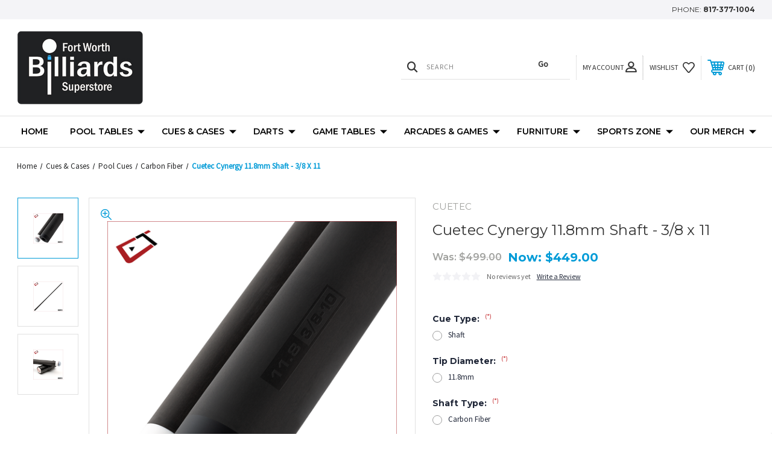

--- FILE ---
content_type: text/html; charset=UTF-8
request_url: https://billiardsuperstore.com/cuetec-cynergy-11-8mm-shaft-3-8-x-11/
body_size: 29860
content:




<!DOCTYPE html>
<html class="no-js" lang="en">
    <head>
        <title>Cuetec Cynergy 11.8mm Shaft -  3/8 x 11</title>
        <link rel="dns-prefetch preconnect" href="https://cdn11.bigcommerce.com/s-tfosp52jqe" crossorigin><link rel="dns-prefetch preconnect" href="https://fonts.googleapis.com/" crossorigin><link rel="dns-prefetch preconnect" href="https://fonts.gstatic.com/" crossorigin>
        <meta property="product:price:amount" content="449" /><meta property="product:price:currency" content="USD" /><meta property="og:price:standard_amount" content="499" /><meta property="og:url" content="https://billiardsuperstore.com/cuetec-cynergy-11-8mm-shaft-3-8-x-11/" /><meta property="og:site_name" content="Fort Worth Billiards Superstore" /><meta name="keywords" content="BECUE, BECUE PRIME, BRAND_BECUE, CARBON FIBER, CARBON FIBER SHAFT, CF SHAFT, CUE, LOW DEFLECTION, POOL CUE SHAFTS, PRICE_$400 - $499.99, PRIME M, PRIMEM, TYPE_CUE SHAFTS"><meta name="description" content="Cuetec Cynergy 11.8mm Shaft -  3/8 x 11"><link rel='canonical' href='https://billiardsuperstore.com/cuetec-cynergy-11-8mm-shaft-3-8-x-11/' /><meta name='platform' content='bigcommerce.stencil' /><meta property="og:type" content="product" />
<meta property="og:title" content="Cuetec Cynergy 11.8mm Shaft -  3/8 x 11" />
<meta property="og:description" content="Cuetec Cynergy 11.8mm Shaft -  3/8 x 11" />
<meta property="og:image" content="https://cdn11.bigcommerce.com/s-tfosp52jqe/products/5671/images/16362/95-003_11.8_38x10_main__90773.1668455913.1280.1280__03617.1694881759.1280.1280__13696.1694882255.386.513.png?c=1" />
<meta property="og:availability" content="instock" />
<meta property="pinterest:richpins" content="enabled" />
        
         
        
        
        <!-- BEGIN Preloading first images -->
        
        	<link rel="preload" href="https://cdn11.bigcommerce.com/s-tfosp52jqe/images/stencil/500x659/products/5671/16362/95-003_11.8_38x10_main__90773.1668455913.1280.1280__03617.1694881759.1280.1280__13696.1694882255.png?c=1" as="image">
        
        
        
        
        
        <!-- END Preloading first images -->

        <link href="https://cdn11.bigcommerce.com/s-tfosp52jqe/product_images/Tab%20Logo.png?t=1689261986" rel="shortcut icon">
        <link rel="stylesheet" href="https://cdn11.bigcommerce.com/s-tfosp52jqe/stencil/95f80f10-1436-013d-860b-4a60a3fa57e4/e/6f8ee4d0-1c13-013e-95d0-2a262e5a3937/scss/elevate/fancybox.css"/>
        <meta name="viewport" content="width=device-width, initial-scale=1, maximum-scale=1">

        <!-- ICOMOON LINKS START -->
        <style type="text/css">
            @font-face {
                font-family: 'icomoon';
                src:  url('https://cdn11.bigcommerce.com/s-tfosp52jqe/stencil/95f80f10-1436-013d-860b-4a60a3fa57e4/e/6f8ee4d0-1c13-013e-95d0-2a262e5a3937/fonts/icomoon.eot?pdewnu');
                src:  url('https://cdn11.bigcommerce.com/s-tfosp52jqe/stencil/95f80f10-1436-013d-860b-4a60a3fa57e4/e/6f8ee4d0-1c13-013e-95d0-2a262e5a3937/fonts/icomoon.eot?pdewnu#iefix') format('embedded-opentype'),
                      url('https://cdn11.bigcommerce.com/s-tfosp52jqe/stencil/95f80f10-1436-013d-860b-4a60a3fa57e4/e/6f8ee4d0-1c13-013e-95d0-2a262e5a3937/fonts/icomoon.ttf?pdewnu') format('truetype'),
                      url('https://cdn11.bigcommerce.com/s-tfosp52jqe/stencil/95f80f10-1436-013d-860b-4a60a3fa57e4/e/6f8ee4d0-1c13-013e-95d0-2a262e5a3937/fonts/icomoon.woff?pdewnu') format('woff'),
                      url('https://cdn11.bigcommerce.com/s-tfosp52jqe/stencil/95f80f10-1436-013d-860b-4a60a3fa57e4/e/6f8ee4d0-1c13-013e-95d0-2a262e5a3937/fonts/icomoon.svg?pdewnu#icomoon') format('svg');
                font-weight: normal;
                font-style: normal;
                font-display: block;
            }
        </style>
        <!-- ICOMOON LINKS END -->

        <script>
            document.documentElement.className = document.documentElement.className.replace('no-js', 'js');
        </script>

        <script>
    function browserSupportsAllFeatures() {
        return window.Promise
            && window.fetch
            && window.URL
            && window.URLSearchParams
            && window.WeakMap
            // object-fit support
            && ('objectFit' in document.documentElement.style);
    }

    function loadScript(src) {
        var js = document.createElement('script');
        js.src = src;
        js.onerror = function () {
            console.error('Failed to load polyfill script ' + src);
        };
        document.head.appendChild(js);
    }

    if (!browserSupportsAllFeatures()) {
        loadScript('https://cdn11.bigcommerce.com/s-tfosp52jqe/stencil/95f80f10-1436-013d-860b-4a60a3fa57e4/e/6f8ee4d0-1c13-013e-95d0-2a262e5a3937/dist/theme-bundle.polyfills.js');
    }
</script>
        <script>window.consentManagerTranslations = `{"locale":"en","locales":{"consent_manager.data_collection_warning":"en","consent_manager.accept_all_cookies":"en","consent_manager.gdpr_settings":"en","consent_manager.data_collection_preferences":"en","consent_manager.manage_data_collection_preferences":"en","consent_manager.use_data_by_cookies":"en","consent_manager.data_categories_table":"en","consent_manager.allow":"en","consent_manager.accept":"en","consent_manager.deny":"en","consent_manager.dismiss":"en","consent_manager.reject_all":"en","consent_manager.category":"en","consent_manager.purpose":"en","consent_manager.functional_category":"en","consent_manager.functional_purpose":"en","consent_manager.analytics_category":"en","consent_manager.analytics_purpose":"en","consent_manager.targeting_category":"en","consent_manager.advertising_category":"en","consent_manager.advertising_purpose":"en","consent_manager.essential_category":"en","consent_manager.esential_purpose":"en","consent_manager.yes":"en","consent_manager.no":"en","consent_manager.not_available":"en","consent_manager.cancel":"en","consent_manager.save":"en","consent_manager.back_to_preferences":"en","consent_manager.close_without_changes":"en","consent_manager.unsaved_changes":"en","consent_manager.by_using":"en","consent_manager.agree_on_data_collection":"en","consent_manager.change_preferences":"en","consent_manager.cancel_dialog_title":"en","consent_manager.privacy_policy":"en","consent_manager.allow_category_tracking":"en","consent_manager.disallow_category_tracking":"en"},"translations":{"consent_manager.data_collection_warning":"We use cookies (and other similar technologies) to collect data to improve your shopping experience.","consent_manager.accept_all_cookies":"Accept All Cookies","consent_manager.gdpr_settings":"Settings","consent_manager.data_collection_preferences":"Website Data Collection Preferences","consent_manager.manage_data_collection_preferences":"Manage Website Data Collection Preferences","consent_manager.use_data_by_cookies":" uses data collected by cookies and JavaScript libraries to improve your shopping experience.","consent_manager.data_categories_table":"The table below outlines how we use this data by category. To opt out of a category of data collection, select 'No' and save your preferences.","consent_manager.allow":"Allow","consent_manager.accept":"Accept","consent_manager.deny":"Deny","consent_manager.dismiss":"Dismiss","consent_manager.reject_all":"Reject all","consent_manager.category":"Category","consent_manager.purpose":"Purpose","consent_manager.functional_category":"Functional","consent_manager.functional_purpose":"Enables enhanced functionality, such as videos and live chat. If you do not allow these, then some or all of these functions may not work properly.","consent_manager.analytics_category":"Analytics","consent_manager.analytics_purpose":"Provide statistical information on site usage, e.g., web analytics so we can improve this website over time.","consent_manager.targeting_category":"Targeting","consent_manager.advertising_category":"Advertising","consent_manager.advertising_purpose":"Used to create profiles or personalize content to enhance your shopping experience.","consent_manager.essential_category":"Essential","consent_manager.esential_purpose":"Essential for the site and any requested services to work, but do not perform any additional or secondary function.","consent_manager.yes":"Yes","consent_manager.no":"No","consent_manager.not_available":"N/A","consent_manager.cancel":"Cancel","consent_manager.save":"Save","consent_manager.back_to_preferences":"Back to Preferences","consent_manager.close_without_changes":"You have unsaved changes to your data collection preferences. Are you sure you want to close without saving?","consent_manager.unsaved_changes":"You have unsaved changes","consent_manager.by_using":"By using our website, you're agreeing to our","consent_manager.agree_on_data_collection":"By using our website, you're agreeing to the collection of data as described in our ","consent_manager.change_preferences":"You can change your preferences at any time","consent_manager.cancel_dialog_title":"Are you sure you want to cancel?","consent_manager.privacy_policy":"Privacy Policy","consent_manager.allow_category_tracking":"Allow [CATEGORY_NAME] tracking","consent_manager.disallow_category_tracking":"Disallow [CATEGORY_NAME] tracking"}}`;</script>

        <script>
            window.lazySizesConfig = window.lazySizesConfig || {};
            window.lazySizesConfig.loadMode = 1;
        </script>
        <script async src="https://cdn11.bigcommerce.com/s-tfosp52jqe/stencil/95f80f10-1436-013d-860b-4a60a3fa57e4/e/6f8ee4d0-1c13-013e-95d0-2a262e5a3937/dist/theme-bundle.head_async.js"></script>
        
        <link href="https://fonts.googleapis.com/css?family=Montserrat:400,400i,500,500i,600,600i,700,700i,900,900i%7CSource+Sans+Pro:400%7CCaveat:400,700%7CRoboto+Slab:400,100,200,300,500,600,700,800,900&display=block" rel="stylesheet">
        
        <script async src="https://cdn11.bigcommerce.com/s-tfosp52jqe/stencil/95f80f10-1436-013d-860b-4a60a3fa57e4/e/6f8ee4d0-1c13-013e-95d0-2a262e5a3937/dist/theme-bundle.font.js"></script>

        <link data-stencil-stylesheet href="https://cdn11.bigcommerce.com/s-tfosp52jqe/stencil/95f80f10-1436-013d-860b-4a60a3fa57e4/e/6f8ee4d0-1c13-013e-95d0-2a262e5a3937/css/theme-aadc37b0-b0fc-013e-f635-12ba55dc41a5.css" rel="stylesheet">

        <!-- Start Tracking Code for analytics_facebook -->

<script>
!function(f,b,e,v,n,t,s){if(f.fbq)return;n=f.fbq=function(){n.callMethod?n.callMethod.apply(n,arguments):n.queue.push(arguments)};if(!f._fbq)f._fbq=n;n.push=n;n.loaded=!0;n.version='2.0';n.queue=[];t=b.createElement(e);t.async=!0;t.src=v;s=b.getElementsByTagName(e)[0];s.parentNode.insertBefore(t,s)}(window,document,'script','https://connect.facebook.net/en_US/fbevents.js');

fbq('set', 'autoConfig', 'false', '3220514488097727');
fbq('dataProcessingOptions', ['LDU'], 0, 0);
fbq('init', '3220514488097727', {"external_id":"1055eb28-d78d-41dd-9f7d-b2de531b2bdf"});
fbq('set', 'agent', 'bigcommerce', '3220514488097727');

function trackEvents() {
    var pathName = window.location.pathname;

    fbq('track', 'PageView', {}, "");

    // Search events start -- only fire if the shopper lands on the /search.php page
    if (pathName.indexOf('/search.php') === 0 && getUrlParameter('search_query')) {
        fbq('track', 'Search', {
            content_type: 'product_group',
            content_ids: [],
            search_string: getUrlParameter('search_query')
        });
    }
    // Search events end

    // Wishlist events start -- only fire if the shopper attempts to add an item to their wishlist
    if (pathName.indexOf('/wishlist.php') === 0 && getUrlParameter('added_product_id')) {
        fbq('track', 'AddToWishlist', {
            content_type: 'product_group',
            content_ids: []
        });
    }
    // Wishlist events end

    // Lead events start -- only fire if the shopper subscribes to newsletter
    if (pathName.indexOf('/subscribe.php') === 0 && getUrlParameter('result') === 'success') {
        fbq('track', 'Lead', {});
    }
    // Lead events end

    // Registration events start -- only fire if the shopper registers an account
    if (pathName.indexOf('/login.php') === 0 && getUrlParameter('action') === 'account_created') {
        fbq('track', 'CompleteRegistration', {}, "");
    }
    // Registration events end

    

    function getUrlParameter(name) {
        var cleanName = name.replace(/[\[]/, '\[').replace(/[\]]/, '\]');
        var regex = new RegExp('[\?&]' + cleanName + '=([^&#]*)');
        var results = regex.exec(window.location.search);
        return results === null ? '' : decodeURIComponent(results[1].replace(/\+/g, ' '));
    }
}

if (window.addEventListener) {
    window.addEventListener("load", trackEvents, false)
}
</script>
<noscript><img height="1" width="1" style="display:none" alt="null" src="https://www.facebook.com/tr?id=3220514488097727&ev=PageView&noscript=1&a=plbigcommerce1.2&eid="/></noscript>

<!-- End Tracking Code for analytics_facebook -->

<!-- Start Tracking Code for analytics_googleanalytics4 -->

<script data-cfasync="false" src="https://cdn11.bigcommerce.com/shared/js/google_analytics4_bodl_subscribers-358423becf5d870b8b603a81de597c10f6bc7699.js" integrity="sha256-gtOfJ3Avc1pEE/hx6SKj/96cca7JvfqllWA9FTQJyfI=" crossorigin="anonymous"></script>
<script data-cfasync="false">
  (function () {
    window.dataLayer = window.dataLayer || [];

    function gtag(){
        dataLayer.push(arguments);
    }

    function initGA4(event) {
         function setupGtag() {
            function configureGtag() {
                gtag('js', new Date());
                gtag('set', 'developer_id.dMjk3Nj', true);
                gtag('config', 'G-W6NGM7QEJS');
            }

            var script = document.createElement('script');

            script.src = 'https://www.googletagmanager.com/gtag/js?id=G-W6NGM7QEJS';
            script.async = true;
            script.onload = configureGtag;

            document.head.appendChild(script);
        }

        setupGtag();

        if (typeof subscribeOnBodlEvents === 'function') {
            subscribeOnBodlEvents('G-W6NGM7QEJS', false);
        }

        window.removeEventListener(event.type, initGA4);
    }

    

    var eventName = document.readyState === 'complete' ? 'consentScriptsLoaded' : 'DOMContentLoaded';
    window.addEventListener(eventName, initGA4, false);
  })()
</script>

<!-- End Tracking Code for analytics_googleanalytics4 -->

<!-- Start Tracking Code for analytics_siteverification -->

<meta name="google-site-verification" content="OW3oahuOEuYHcqD6sx6oGAHmMKmcsKCCz8g5Wa5vjRk" />

<!-- End Tracking Code for analytics_siteverification -->


<script type="text/javascript" src="https://checkout-sdk.bigcommerce.com/v1/loader.js" defer ></script>
<script src="https://www.google.com/recaptcha/api.js" async defer></script>
<script type="text/javascript">
var BCData = {"product_attributes":{"sku":null,"upc":null,"mpn":null,"gtin":null,"weight":null,"base":false,"image":null,"price":{"without_tax":{"formatted":"$449.00","value":449,"currency":"USD"},"tax_label":"Tax","sale_price_without_tax":{"formatted":"$449.00","value":449,"currency":"USD"},"non_sale_price_without_tax":{"formatted":"$499.00","value":499,"currency":"USD"}},"out_of_stock_behavior":"label_option","out_of_stock_message":"Out of stock","available_modifier_values":[],"available_variant_values":[12264,12265,12266,12267],"in_stock_attributes":[12264,12265,12266,12267],"selected_attributes":[],"stock":null,"instock":true,"stock_message":null,"purchasable":true,"purchasing_message":null,"call_for_price_message":null}};
</script>
<script>
    window.dataLayer.push({
      'productId': '5671'
    });
</script>

<script>
    window.dataLayer.push({
      'productPrice': '449'
    });
</script>

<script>
    window.dataLayer.push({
      'productName': 'Cuetec Cynergy 11.8mm Shaft -  3/8 x 11'
    });
</script>

<script>
var cartProducts = [];
var orderProducts = [];
var checkoutProducts = [];
var customerData = {};
var orderTotal = 0;

var isCart = '' ? true:false;
var isOrder = '' ? true:false;
var isCustomer = '' ? true:false;
var isCheckout = window.location.pathname === '/checkout';


function addDataToDataLayer(eventName) {
    window.dataLayer.push({
        'event': eventName,
        'cart_products': cartProducts,
        'order_products': orderProducts,
        'order_total': orderTotal,
        'checkout_products': checkoutProducts,
        'customer': customerData,
        'isCart': isCart,
        'isOrder': isOrder,
        'isCheckout': isCheckout,
        'isCustomer': isCustomer,
    });
}

function requestUserData(eventName) {
    if (document.querySelectorAll('.customerView > .customerView-body').length) {
        customerData.email = document.querySelectorAll('.customerView > .customerView-body')[0].textContent;
    }

    addDataToDataLayer(eventName);
}



if (isCheckout) {
    /* get the current cart contents */
    const Http = new XMLHttpRequest();
    const url = '/api/storefront/carts';
    Http.open("GET", url);
    Http.send();
    Http.onreadystatechange = (e) => {
        if (Http.readyState === 4) {
            var response = JSON.parse(Http.responseText);
            var cart = response[0].lineItems.physicalItems;
            for (var i = 0; i < cart.length; i++) {
                var product = cart[i];
                checkoutProducts.push({
                    'id': product.productId,
                    'name': product.name,
                    'sku': product.sku
                });
            }
            addDataToDataLayer('data_layer_ready');
            addDataToDataLayer('checkout');
        }
    }
    (e) => {
        console.log(Http.responseText);
    }

    window.addEventListener("click", function (event) {
        var id = event.target.id;
        if (id === 'checkout-customer-continue') {
            requestUserData('checkout_step_2');
        }
        if (id === 'checkout-shipping-continue') {
            requestUserData('checkout_step_3');
        }
        if (id === 'checkout-billing-continue') {
            requestUserData('checkout_step_4');
        }
        if (id === 'checkout-payment-continue') {
            requestUserData('checkout_step_5');
        }
    });
} else {


    addDataToDataLayer('data_layer_ready');
}
</script><!-- Global site tag (gtag.js) - Google Ads: AW-1064418597 -->
<script async src="https://www.googletagmanager.com/gtag/js?id=AW-1064418597"></script>
<script>
    window.addEventListener("load", (event) => {
        window.dataLayer = window.dataLayer || [];
        function gtag(){dataLayer.push(arguments);}
        gtag('js', new Date());

        gtag('config', 'AW-1064418597');
        gtag('set', 'developer_id.dMjk3Nj', true);
    });
</script>
<!-- GA4 Code Start: View Product Content -->
<script>
  gtag('event', 'view_item', {
    send_to: 'AW-1064418597',
    ecomm_pagetype: 'product',
    currency: 'USD',
    items: [{
      id: '',
      name: 'Cuetec Cynergy 11.8mm Shaft -  3/8 x 11',
      quantity: 1,
      google_business_vertical: 'retail',
      currency: "USD",
      price: 449,
    }],
    value: 449,
  });
</script>

 <script data-cfasync="false" src="https://microapps.bigcommerce.com/bodl-events/1.9.4/index.js" integrity="sha256-Y0tDj1qsyiKBRibKllwV0ZJ1aFlGYaHHGl/oUFoXJ7Y=" nonce="" crossorigin="anonymous"></script>
 <script data-cfasync="false" nonce="">

 (function() {
    function decodeBase64(base64) {
       const text = atob(base64);
       const length = text.length;
       const bytes = new Uint8Array(length);
       for (let i = 0; i < length; i++) {
          bytes[i] = text.charCodeAt(i);
       }
       const decoder = new TextDecoder();
       return decoder.decode(bytes);
    }
    window.bodl = JSON.parse(decodeBase64("[base64]"));
 })()

 </script>

<script nonce="">
(function () {
    var xmlHttp = new XMLHttpRequest();

    xmlHttp.open('POST', 'https://bes.gcp.data.bigcommerce.com/nobot');
    xmlHttp.setRequestHeader('Content-Type', 'application/json');
    xmlHttp.send('{"store_id":"1001458998","timezone_offset":"-5.0","timestamp":"2026-01-22T16:00:12.36751500Z","visit_id":"8d180ab2-acce-45e5-b129-bab4d7913ff0","channel_id":1}');
})();
</script>

    </head>
    <body class="outdoors product">
        
        <svg data-src="https://cdn11.bigcommerce.com/s-tfosp52jqe/stencil/95f80f10-1436-013d-860b-4a60a3fa57e4/e/6f8ee4d0-1c13-013e-95d0-2a262e5a3937/img/icon-sprite.svg" class="icons-svg-sprite"></svg>

        <div class="custom-banners top"> 
        <div class="static-banner">
            <div class="container">
                <div class="static-banner-left show">
                </div>
                <div class="static-banner-right show">
                    <div class="store-number">
                        <span>
                            phone:
                            <a href="tel:817-377-1004">817-377-1004</a>
                        </span>
                    </div>
                </div>
            </div> 
        </div>
</div>
<header class="header left" sticky="false" role="banner">    
    <div class="container">
        <div class="main-header">
            <a href="#" class="mobileMenu-toggle show" data-mobile-menu-toggle="menu">
                <span class="mobileMenu-toggleIcon">Toggle menu</span>
            </a> 
            <div class="header-middle show">
                    <div class="header-logo header-logo--left logo-image">
                        <a href="https://billiardsuperstore.com/" class="header-logo__link" data-header-logo-link>
        <div class="header-logo-image-container">
            <img class="header-logo-image"
                 src="https://cdn11.bigcommerce.com/s-tfosp52jqe/images/stencil/300x150/website_logo1_1712097394__92252.original.png"
                 srcset="https://cdn11.bigcommerce.com/s-tfosp52jqe/images/stencil/300x150/website_logo1_1712097394__92252.original.png 1x, https://cdn11.bigcommerce.com/s-tfosp52jqe/images/stencil/600x300/website_logo1_1712097394__92252.original.png 2x"
                 alt="Fort Worth Billiards Superstore"
                 title="Fort Worth Billiards Superstore">
        </div>
</a>
                    </div>
            </div>
            <div class="leftside-header">
            <div class="header-left show">
                <ul class="navUser-section navUser-section--alt">
                    <li class="navUser-item navUser-item--account show">
                        <a class="navUser-action" href="javascript:void(0)">
                            <span class="show myacc-title">my account</span>
                            <span class="icon-profile show theme-icon" data-icon="&#xe913;"></span>
                        </a>
                        <div class="account-dropdown">
                                <a class="navUser-action" href="/login.php">
                                    <span class="icon-lock show theme-icon" data-icon="&#xe907;"></span>
                                    <span class="show">Sign in</span>
                                </a>
                                    <a class="navUser-action" href="/login.php?action=create_account">
                                        <span class="icon-edit-1 show theme-icon" data-icon="&#xe903;"></span>
                                        <span class="show">Register</span>
                                    </a>
                        </div>
                    </li> 
                    <li class="navUser-item navUser-item--search show">
                        <a class="navUser-action navUser-action--quickSearch" href="javascript:void(0)" data-search="quickSearch" aria-controls="quickSearch" aria-expanded="false">
                            <span class="icon-search show theme-icon" data-icon="&#xe90e;"></span>
                            <span class="show" style="display:none;">Search</span>
                        </a>
                    </li>
                </ul>
                 <div class="dropdown dropdown--quickSearch is-open " id="quickSearch" aria-hidden="true" tabindex="-1" data-prevent-quick-search-close>
                    	<form class="form quick-search" action="/search.php">
        <fieldset class="form-fieldset">
            <div class="form-field">
                <label class="is-srOnly" for=>Search</label>
                <input class="form-input quick-search-input"
                       data-search-quick
                       name="search_query" 
					   id="search_query"
                       data-error-message="Search field cannot be empty."
                       placeholder="Search"
                       autocomplete="off"
                >
                <input type="submit" value="Go" class="quickSearchSubmitButton">
            </div>
        </fieldset>
    </form>
    <section class="quickSearchResults" data-bind="html: results"></section>
    
                </div>
            </div>
            <div class="header-right show">
                <nav class="navUser">
    <ul class="navUser-section navUser-section--alt">
        
        <li class="navUser-item show">
            <a class="navUser-action navUser-item--compare" href="/compare" data-compare-nav>
                <span class="icon-random show theme-icon" data-icon="&#xe914;"></span>
                <span class="show countPill countPill--positive countPill--alt"></span>
            </a>
        </li>
        <li class="navUser-item navUser-item--wishlist show">
            <a class="navUser-action" href="/wishlist.php">
                <span class="show">wishlist</span>
                <span class="icon-wishlist show theme-icon" data-icon="&#xe919;"></span>
            </a>
        </li>
        <li class="navUser-item navUser-item--cart show">
            <a
                class="navUser-action"
                data-cart-preview
                data-dropdown="cart-preview-dropdown"
                data-options="align:right"
                href="/cart.php">
                <span class="icon-shopping-cart show theme-icon" data-icon="&#xe916;"></span>
                <span class="navUser-item-cartLabel show">Cart</span> 
                <span class="countPill cart-quantity show"></span>
            </a>

            <div class="dropdown-menu" id="cart-preview-dropdown" data-dropdown-content aria-hidden="true"></div>
        </li>
    </ul>
</nav>
            </div>
            </div>
        </div>  
    </div>

    
    <div class="navPages-container" id="menu" data-menu>
        <nav class="navPages">
    <div class="navPages-quickSearch">
        	<form class="form quick-search" action="/search.php">
        <fieldset class="form-fieldset">
            <div class="form-field">
                <label class="is-srOnly" for=>Search</label>
                <input class="form-input quick-search-input"
                       data-search-quick
                       name="search_query" 
					   id="search_query"
                       data-error-message="Search field cannot be empty."
                       placeholder="Search"
                       autocomplete="off"
                >
                <input type="submit" value="Go" class="quickSearchSubmitButton">
            </div>
        </fieldset>
    </form>
    <section class="quickSearchResults" data-bind="html: results"></section>
    
    </div>
    <ul class="navPages-list desktop-menu">
        <li class="navPages-item">
            <a class="navPages-action" href="https://billiardsuperstore.com/">Home</a>
        </li>
            <li class="navPages-item menu-5-columns">
                <a class=" show navPages-action has-subMenu" href="https://billiardsuperstore.com/pool-tables/">
   Pool Tables 
    <i class="icon navPages-action-moreIcon" aria-hidden="true">
        <span class="icon-multimedia theme-icon" data-icon="&#xe902;"></span>
    </i>
</a> 
<span class="show custom_icon main_icon">
    <i class="icon navPages-action-moreIcon" aria-hidden="true">
        <span class="icon-multimedia theme-icon" data-icon="&#xe902;"></span>
    </i>
</span> 
<div class="navPage-subMenu " id="navPages-75" aria-hidden="true" tabindex="-1">
    <ul class="navPage-subMenu-list level-1 ">
            <li class="navPage-subMenu-item">
                    <a
                        class="show navPage-subMenu-action navPages-action has-subMenu"
                        href="https://billiardsuperstore.com/all-pool-tables/">
                       Pool Tables 
                    </a>
                    <span class="show custom_icon sub_icon"> 
                        <i class="icon navPages-action-moreIcon" aria-hidden="true">
                            <span class="icon-multimedia theme-icon" data-icon="&#xe902;"></span>
                        </i>
                    </span>
                    <ul class="navPage-childList" id="navPages-54">
                        <li class="navPage-childList-item">
                                    <a class="navPage-childList-action navPages-action" href="https://billiardsuperstore.com/pool-tables/pool-tables/doc-holiday/">Doc &amp; Holiday</a>
                        </li>
                        <li class="navPage-childList-item">
                                    <a class="navPage-childList-action navPages-action" href="https://billiardsuperstore.com/pool-tables/pool-tables/r-r-outdoors/">R &amp; R Outdoors</a>
                        </li>
                        <li class="navPage-childList-item">
                                    <a class="navPage-childList-action navPages-action" href="https://billiardsuperstore.com/pool-tables/pool-tables/a-e-schmidt/">A.E. Schmidt</a>
                        </li>
                        <li class="navPage-childList-item">
                                    <a class="navPage-childList-action navPages-action" href="https://billiardsuperstore.com/pool-tables/pool-tables/american-heritage/">American Heritage</a>
                        </li>
                        <li class="navPage-childList-item">
                                    <a class="navPage-childList-action navPages-action" href="https://billiardsuperstore.com/pool-tables/pool-tables/brunswick/">Brunswick</a>
                        </li>
                        <li class="navPage-childList-item">
                                    <a class="navPage-childList-action navPages-action" href="https://billiardsuperstore.com/pool-tables/pool-tables/california-house/">California House</a>
                        </li>
                        <li class="navPage-childList-item">
                                    <a class="navPage-childList-action navPages-action" href="https://billiardsuperstore.com/pool-tables/pool-tables/connelly/">Connelly</a>
                        </li>
                        <li class="navPage-childList-item">
                                    <a class="navPage-childList-action navPages-action" href="https://billiardsuperstore.com/pool-tables/pool-tables/cornilleau/">Cornilleau</a>
                        </li>
                        <li class="navPage-childList-item">
                                    <a class="navPage-childList-action navPages-action" href="https://billiardsuperstore.com/pool-tables/pool-tables/imperial/">Imperial</a>
                        </li>
                        <li class="navPage-childList-item">
                                    <a class="navPage-childList-action navPages-action" href="https://billiardsuperstore.com/pool-tables/pool-tables/rasson/">Rasson</a>
                        </li>
                        <li class="navPage-childList-item">
                                    <a class="navPage-childList-action navPages-action" href="https://billiardsuperstore.com/pool-tables/pool-tables/valley-dynamo/">Valley/Dynamo</a>
                        </li>
                    </ul>
            </li>
            <li class="navPage-subMenu-item">
                    <a class="navPage-subMenu-action navPages-action" href="https://billiardsuperstore.com/pool-tables/carom-tables/">Carom Tables</a>
            </li>
            <li class="navPage-subMenu-item">
                    <a
                        class="show navPage-subMenu-action navPages-action has-subMenu"
                        href="https://billiardsuperstore.com/pool-tables/table-accessories/">
                       Table Accessories 
                    </a>
                    <span class="show custom_icon sub_icon"> 
                        <i class="icon navPages-action-moreIcon" aria-hidden="true">
                            <span class="icon-multimedia theme-icon" data-icon="&#xe902;"></span>
                        </i>
                    </span>
                    <ul class="navPage-childList" id="navPages-99">
                        <li class="navPage-childList-item">
                                    <a class="navPage-childList-action navPages-action" href="https://billiardsuperstore.com/pool-tables/table-accessories/pool-balls/">Pool Balls</a>
                        </li>
                        <li class="navPage-childList-item">
                                    <a class="navPage-childList-action navPages-action" href="https://billiardsuperstore.com/pool-tables/table-accessories/ball-racks/">Ball Racks</a>
                        </li>
                        <li class="navPage-childList-item">
                                    <a class="navPage-childList-action navPages-action" href="https://billiardsuperstore.com/pool-tables/table-accessories/brushes/">Brushes</a>
                        </li>
                        <li class="navPage-childList-item">
                                    <a class="navPage-childList-action navPages-action" href="https://billiardsuperstore.com/pool-tables/table-accessories/cue-racks/">Cue Racks</a>
                        </li>
                        <li class="navPage-childList-item">
                                    <a class="navPage-childList-action navPages-action" href="https://billiardsuperstore.com/conversion-tops/">Conversion Tops</a>
                        </li>
                        <li class="navPage-childList-item">
                                    <a class="navPage-childList-action navPages-action" href="https://billiardsuperstore.com/pool-tables/table-accessories/table-covers/">Table Covers</a>
                        </li>
                        <li class="navPage-childList-item">
                                    <a class="navPage-childList-action navPages-action" href="https://billiardsuperstore.com/training-aids/">Training Aids</a>
                        </li>
                        <li class="navPage-childList-item">
                                    <a class="navPage-childList-action navPages-action" href="https://billiardsuperstore.com/pool-tables/table-accessories/play-kits/">Play Kits</a>
                        </li>
                    </ul>
            </li>
            <li class="navPage-subMenu-item">
                    <a
                        class="show navPage-subMenu-action navPages-action has-subMenu"
                        href="https://billiardsuperstore.com/pool-table-cloth/">
                       Pool Table Cloth 
                    </a>
                    <span class="show custom_icon sub_icon"> 
                        <i class="icon navPages-action-moreIcon" aria-hidden="true">
                            <span class="icon-multimedia theme-icon" data-icon="&#xe902;"></span>
                        </i>
                    </span>
                    <ul class="navPage-childList" id="navPages-74">
                        <li class="navPage-childList-item">
                                    <a class="navPage-childList-action navPages-action" href="https://billiardsuperstore.com/pool-tables/pool-table-cloth/championship-invitational/">Championship Invitational</a>
                        </li>
                        <li class="navPage-childList-item">
                                    <a class="navPage-childList-action navPages-action" href="https://billiardsuperstore.com/pool-tables/pool-table-cloth/centennial/">Centennial</a>
                        </li>
                        <li class="navPage-childList-item">
                                    <a class="navPage-childList-action navPages-action" href="https://billiardsuperstore.com/pool-tables/pool-table-cloth/simonis/">Simonis</a>
                        </li>
                        <li class="navPage-childList-item">
                                    <a class="navPage-childList-action navPages-action" href="https://billiardsuperstore.com/pool-tables/pool-table-cloth/tour-edition/">Tour Edition</a>
                        </li>
                        <li class="navPage-childList-item">
                                    <a class="navPage-childList-action navPages-action" href="https://billiardsuperstore.com/pool-tables/pool-table-cloth/cloth-maintenance/">Cloth Maintenance</a>
                        </li>
                    </ul>
            </li>
            <li class="navPage-subMenu-item">
                    <a
                        class="show navPage-subMenu-action navPages-action has-subMenu"
                        href="https://billiardsuperstore.com/pool-tables/pool-tables/pre-owned/">
                       Pre-Owned 
                    </a>
                    <span class="show custom_icon sub_icon"> 
                        <i class="icon navPages-action-moreIcon" aria-hidden="true">
                            <span class="icon-multimedia theme-icon" data-icon="&#xe902;"></span>
                        </i>
                    </span>
                    <ul class="navPage-childList" id="navPages-272">
                        <li class="navPage-childList-item">
                                    <a class="navPage-childList-action navPages-action" href="https://billiardsuperstore.com/pool-tables/pre-owned/pool-tables/">Pool Tables</a>
                        </li>
                    </ul>
            </li>
            <li class="navPage-subMenu-item">
                    <a class="navPage-subMenu-action navPages-action" href="https://billiardsuperstore.com/pool-tables/table-room-size-chart/">Table Room Size Chart</a>
            </li>
    </ul>
</div>
            </li>
            <li class="navPages-item menu-5-columns">
                <a class=" show navPages-action has-subMenu activePage" href="https://billiardsuperstore.com/cues-and-cases">
   Cues &amp; Cases 
    <i class="icon navPages-action-moreIcon" aria-hidden="true">
        <span class="icon-multimedia theme-icon" data-icon="&#xe902;"></span>
    </i>
</a> 
<span class="show custom_icon main_icon">
    <i class="icon navPages-action-moreIcon" aria-hidden="true">
        <span class="icon-multimedia theme-icon" data-icon="&#xe902;"></span>
    </i>
</span> 
<div class="navPage-subMenu " id="navPages-76" aria-hidden="true" tabindex="-1">
    <ul class="navPage-subMenu-list level-1 ">
            <li class="navPage-subMenu-item">
                    <a
                        class="show navPage-subMenu-action navPages-action has-subMenu activePage"
                        href="https://billiardsuperstore.com/cues-and-cases/pool-cues/">
                       Pool Cues 
                    </a>
                    <span class="show custom_icon sub_icon"> 
                        <i class="icon navPages-action-moreIcon" aria-hidden="true">
                            <span class="icon-multimedia theme-icon" data-icon="&#xe902;"></span>
                        </i>
                    </span>
                    <ul class="navPage-childList" id="navPages-112">
                        <li class="navPage-childList-item">
                                    <a class="navPage-childList-action navPages-action" href="https://billiardsuperstore.com/cues-cases/pool-cues/cuetec-nineball-series/">Cuetec Nineball Series</a>
                        </li>
                        <li class="navPage-childList-item">
                                    <a class="navPage-childList-action navPages-action" href="https://billiardsuperstore.com/cues-cases/pool-cues/cuetec-svb-gen-ii/">Cuetec SVB Gen II</a>
                        </li>
                        <li class="navPage-childList-item">
                                    <a class="navPage-childList-action navPages-action" href="https://billiardsuperstore.com/becue-collection/">Becue Collection</a>
                        </li>
                        <li class="navPage-childList-item">
                                    <a class="navPage-childList-action navPages-action" href="https://billiardsuperstore.com/cues-cases/pool-cues/two-piece-cues/">Two Piece Cues</a>
                        </li>
                        <li class="navPage-childList-item">
                                    <a class="navPage-childList-action navPages-action" href="https://billiardsuperstore.com/break-jump-break-jump/">Break, Jump &amp; Break/Jump</a>
                        </li>
                        <li class="navPage-childList-item">
                                    <a class="navPage-childList-action navPages-action" href="https://billiardsuperstore.com/one-piece-cues/">One Piece Cues</a>
                        </li>
                        <li class="navPage-childList-item">
                                    <a class="navPage-childList-action navPages-action activePage" href="https://billiardsuperstore.com/cue-shafts/">Cue Shafts</a>
                        </li>
                        <li class="navPage-childList-item">
                                    <a class="navPage-childList-action navPages-action" href="https://billiardsuperstore.com/cues-and-cases/pool-cues/shorties/">Shorties</a>
                        </li>
                        <li class="navPage-childList-item">
                                    <a class="navPage-childList-action navPages-action" href="https://billiardsuperstore.com/cues-and-cases/pool-cues/carbon-fiber/">Carbon Fiber</a>
                        </li>
                        <li class="navPage-childList-item">
                                    <a class="navPage-childList-action navPages-action" href="https://billiardsuperstore.com/cues-and-cases/pool-cues/carom-cues/">Carom Cues</a>
                        </li>
                        <li class="navPage-childList-item">
                                    <a class="navPage-childList-action navPages-action" href="https://billiardsuperstore.com/cues-and-cases/pool-cues/snooker-cues/">Snooker Cues</a>
                        </li>
                    </ul>
            </li>
            <li class="navPage-subMenu-item">
                    <a
                        class="show navPage-subMenu-action navPages-action has-subMenu"
                        href="https://billiardsuperstore.com/cue-cases/">
                       Cue Cases 
                    </a>
                    <span class="show custom_icon sub_icon"> 
                        <i class="icon navPages-action-moreIcon" aria-hidden="true">
                            <span class="icon-multimedia theme-icon" data-icon="&#xe902;"></span>
                        </i>
                    </span>
                    <ul class="navPage-childList" id="navPages-60">
                        <li class="navPage-childList-item">
                                    <a class="navPage-childList-action navPages-action" href="https://billiardsuperstore.com/cues-cases/cue-cases/cuetec-pro-line-cases/">Cuetec Pro Line Cases</a>
                        </li>
                        <li class="navPage-childList-item">
                                    <a class="navPage-childList-action navPages-action" href="https://billiardsuperstore.com/cues-and-cases/cue-cases/1-x-1/">1 x 1</a>
                        </li>
                        <li class="navPage-childList-item">
                                    <a class="navPage-childList-action navPages-action" href="https://billiardsuperstore.com/cues-and-cases/cue-cases/1-x-2/">1 x 2</a>
                        </li>
                        <li class="navPage-childList-item">
                                    <a class="navPage-childList-action navPages-action" href="https://billiardsuperstore.com/cues-and-cases/cue-cases/2-x-2/">2 x 2</a>
                        </li>
                        <li class="navPage-childList-item">
                                    <a class="navPage-childList-action navPages-action" href="https://billiardsuperstore.com/cues-and-cases/cue-cases/2-x-3/">2 x 3</a>
                        </li>
                        <li class="navPage-childList-item">
                                    <a class="navPage-childList-action navPages-action" href="https://billiardsuperstore.com/cues-and-cases/cue-cases/2-x-4/">2 x 4</a>
                        </li>
                        <li class="navPage-childList-item">
                                    <a class="navPage-childList-action navPages-action" href="https://billiardsuperstore.com/cues-cases/cue-cases/2-x-5/">2 x 5</a>
                        </li>
                        <li class="navPage-childList-item">
                                    <a class="navPage-childList-action navPages-action" href="https://billiardsuperstore.com/cues-and-cases/cue-cases/3-x-4/">3 x 4</a>
                        </li>
                        <li class="navPage-childList-item">
                                    <a class="navPage-childList-action navPages-action" href="https://billiardsuperstore.com/cues-and-cases/cue-cases/3-x-5/">3 x 5</a>
                        </li>
                        <li class="navPage-childList-item">
                                    <a class="navPage-childList-action navPages-action" href="https://billiardsuperstore.com/cues-and-cases/cue-cases/3-x-6/">3 x 6</a>
                        </li>
                        <li class="navPage-childList-item">
                                    <a class="navPage-childList-action navPages-action" href="https://billiardsuperstore.com/cues-and-cases/cue-cases/4-x-6/">4 x 6</a>
                        </li>
                        <li class="navPage-childList-item">
                                    <a class="navPage-childList-action navPages-action" href="https://billiardsuperstore.com/cues-and-cases/cue-cases/4-x-7/">4 x 7</a>
                        </li>
                        <li class="navPage-childList-item">
                                    <a class="navPage-childList-action navPages-action" href="https://billiardsuperstore.com/cues-and-cases/cue-cases/4-x-8/">4 x 8</a>
                        </li>
                        <li class="navPage-childList-item">
                                    <a class="navPage-childList-action navPages-action" href="https://billiardsuperstore.com/cues-cases/cue-cases/6-x-10/">6 x 10</a>
                        </li>
                    </ul>
            </li>
            <li class="navPage-subMenu-item">
                    <a
                        class="show navPage-subMenu-action navPages-action has-subMenu"
                        href="https://billiardsuperstore.com/cues-and-cases/cue-shaft-care/">
                       Cue Shaft Care 
                    </a>
                    <span class="show custom_icon sub_icon"> 
                        <i class="icon navPages-action-moreIcon" aria-hidden="true">
                            <span class="icon-multimedia theme-icon" data-icon="&#xe902;"></span>
                        </i>
                    </span>
                    <ul class="navPage-childList" id="navPages-130">
                        <li class="navPage-childList-item">
                                    <a class="navPage-childList-action navPages-action" href="https://billiardsuperstore.com/cues-and-cases/cue-shaft-care/shaft-cleaner/">Shaft Cleaner</a>
                        </li>
                        <li class="navPage-childList-item">
                                    <a class="navPage-childList-action navPages-action" href="https://billiardsuperstore.com/cues-and-cases/cue-shaft-care/shaft-slicker-burnisher/">Shaft Slicker/Burnisher</a>
                        </li>
                        <li class="navPage-childList-item">
                                    <a class="navPage-childList-action navPages-action" href="https://billiardsuperstore.com/cues-and-cases/cue-shaft-care/wax-sealer/">Wax/Sealer</a>
                        </li>
                        <li class="navPage-childList-item">
                                    <a class="navPage-childList-action navPages-action" href="https://billiardsuperstore.com/cues-and-cases/cue-shaft-care/towels/">Towels</a>
                        </li>
                    </ul>
            </li>
            <li class="navPage-subMenu-item">
                    <a
                        class="show navPage-subMenu-action navPages-action has-subMenu"
                        href="https://billiardsuperstore.com/pool-cue-accessories/">
                       Pool Cue Accessories 
                    </a>
                    <span class="show custom_icon sub_icon"> 
                        <i class="icon navPages-action-moreIcon" aria-hidden="true">
                            <span class="icon-multimedia theme-icon" data-icon="&#xe902;"></span>
                        </i>
                    </span>
                    <ul class="navPage-childList" id="navPages-34">
                        <li class="navPage-childList-item">
                                    <a class="navPage-childList-action navPages-action" href="https://billiardsuperstore.com/cues-and-cases/pool-cue-accessories/scuffers-shapers/">Scuffers/Shapers</a>
                        </li>
                        <li class="navPage-childList-item">
                                    <a class="navPage-childList-action navPages-action" href="https://billiardsuperstore.com/cues-and-cases/pool-cue-accessories/cue-chalk-holders/">Cue Chalk/Holders</a>
                        </li>
                        <li class="navPage-childList-item">
                                    <a class="navPage-childList-action navPages-action" href="https://billiardsuperstore.com/cue-tips/">Cue Tips</a>
                        </li>
                        <li class="navPage-childList-item">
                                    <a class="navPage-childList-action navPages-action" href="https://billiardsuperstore.com/cues-and-cases/pool-cue-accessories/gloves/">Gloves</a>
                        </li>
                        <li class="navPage-childList-item">
                                    <a class="navPage-childList-action navPages-action" href="https://billiardsuperstore.com/cues-and-cases/pool-cue-accessories/bridge-heads/">Bridge Heads</a>
                        </li>
                        <li class="navPage-childList-item">
                                    <a class="navPage-childList-action navPages-action" href="https://billiardsuperstore.com/cues-and-cases/pool-cue-accessories/cue-stick-holders/">Cue Stick Holders</a>
                        </li>
                        <li class="navPage-childList-item">
                                    <a class="navPage-childList-action navPages-action" href="https://billiardsuperstore.com/cues-and-cases/pool-cue-accessories/joint-protectors/">Joint Protectors</a>
                        </li>
                        <li class="navPage-childList-item">
                                    <a class="navPage-childList-action navPages-action" href="https://billiardsuperstore.com/cues-and-cases/pool-cue-accessories/extensions/">Extensions</a>
                        </li>
                        <li class="navPage-childList-item">
                                    <a class="navPage-childList-action navPages-action" href="https://billiardsuperstore.com/cues-and-cases/pool-cue-accessories/more-accessories/">More Accessories</a>
                        </li>
                        <li class="navPage-childList-item">
                                    <a class="navPage-childList-action navPages-action" href="https://billiardsuperstore.com/cues-and-cases/pool-cue-accessories/pocket-markers/">Pocket Markers</a>
                        </li>
                    </ul>
            </li>
    </ul>
</div>
            </li>
            <li class="navPages-item menu-5-columns">
                <a class=" show navPages-action has-subMenu" href="https://billiardsuperstore.com/darts/">
   Darts 
    <i class="icon navPages-action-moreIcon" aria-hidden="true">
        <span class="icon-multimedia theme-icon" data-icon="&#xe902;"></span>
    </i>
</a> 
<span class="show custom_icon main_icon">
    <i class="icon navPages-action-moreIcon" aria-hidden="true">
        <span class="icon-multimedia theme-icon" data-icon="&#xe902;"></span>
    </i>
</span> 
<div class="navPage-subMenu " id="navPages-84" aria-hidden="true" tabindex="-1">
    <ul class="navPage-subMenu-list level-1 ">
            <li class="navPage-subMenu-item">
                    <a
                        class="show navPage-subMenu-action navPages-action has-subMenu"
                        href="https://billiardsuperstore.com/dart-sets/">
                       Darts 
                    </a>
                    <span class="show custom_icon sub_icon"> 
                        <i class="icon navPages-action-moreIcon" aria-hidden="true">
                            <span class="icon-multimedia theme-icon" data-icon="&#xe902;"></span>
                        </i>
                    </span>
                    <ul class="navPage-childList" id="navPages-57">
                        <li class="navPage-childList-item">
                                    <a class="navPage-childList-action navPages-action" href="https://billiardsuperstore.com/darts/darts/steel-tip/">Steel Tip</a>
                        </li>
                        <li class="navPage-childList-item">
                                    <a class="navPage-childList-action navPages-action" href="https://billiardsuperstore.com/darts/darts/soft-tip/">Soft Tip</a>
                        </li>
                    </ul>
            </li>
            <li class="navPage-subMenu-item">
                    <a
                        class="show navPage-subMenu-action navPages-action has-subMenu"
                        href="https://billiardsuperstore.com/flights/">
                       Flights 
                    </a>
                    <span class="show custom_icon sub_icon"> 
                        <i class="icon navPages-action-moreIcon" aria-hidden="true">
                            <span class="icon-multimedia theme-icon" data-icon="&#xe902;"></span>
                        </i>
                    </span>
                    <ul class="navPage-childList" id="navPages-68">
                        <li class="navPage-childList-item">
                                    <a class="navPage-childList-action navPages-action" href="https://billiardsuperstore.com/darts/flights/standard/">Standard</a>
                        </li>
                        <li class="navPage-childList-item">
                                    <a class="navPage-childList-action navPages-action" href="https://billiardsuperstore.com/darts/flights/shape/">Shape</a>
                        </li>
                        <li class="navPage-childList-item">
                                    <a class="navPage-childList-action navPages-action" href="https://billiardsuperstore.com/darts/flights/slim/">Slim</a>
                        </li>
                        <li class="navPage-childList-item">
                                    <a class="navPage-childList-action navPages-action" href="https://billiardsuperstore.com/darts/flights/fit-flight/">Fit Flight</a>
                        </li>
                        <li class="navPage-childList-item">
                                    <a class="navPage-childList-action navPages-action" href="https://billiardsuperstore.com/darts/flights/robson-plus/">Robson Plus</a>
                        </li>
                        <li class="navPage-childList-item">
                                    <a class="navPage-childList-action navPages-action" href="https://billiardsuperstore.com/darts/flights/more-shapes/">More Shapes</a>
                        </li>
                    </ul>
            </li>
            <li class="navPage-subMenu-item">
                    <a
                        class="show navPage-subMenu-action navPages-action has-subMenu"
                        href="https://billiardsuperstore.com/dart-shaft/">
                       Shafts 
                    </a>
                    <span class="show custom_icon sub_icon"> 
                        <i class="icon navPages-action-moreIcon" aria-hidden="true">
                            <span class="icon-multimedia theme-icon" data-icon="&#xe902;"></span>
                        </i>
                    </span>
                    <ul class="navPage-childList" id="navPages-51">
                        <li class="navPage-childList-item">
                                    <a class="navPage-childList-action navPages-action" href="https://billiardsuperstore.com/darts/shafts/aluminum/">Aluminum</a>
                        </li>
                        <li class="navPage-childList-item">
                                    <a class="navPage-childList-action navPages-action" href="https://billiardsuperstore.com/darts/shafts/nylon-poly/">Nylon/Poly</a>
                        </li>
                        <li class="navPage-childList-item">
                                    <a class="navPage-childList-action navPages-action" href="https://billiardsuperstore.com/darts/shafts/fit-flight/">Fit Flight</a>
                        </li>
                        <li class="navPage-childList-item">
                                    <a class="navPage-childList-action navPages-action" href="https://billiardsuperstore.com/darts/shafts/spinning/">Spinning</a>
                        </li>
                    </ul>
            </li>
            <li class="navPage-subMenu-item">
                    <a
                        class="show navPage-subMenu-action navPages-action has-subMenu"
                        href="https://billiardsuperstore.com/dart-boards/">
                       Dart Boards 
                    </a>
                    <span class="show custom_icon sub_icon"> 
                        <i class="icon navPages-action-moreIcon" aria-hidden="true">
                            <span class="icon-multimedia theme-icon" data-icon="&#xe902;"></span>
                        </i>
                    </span>
                    <ul class="navPage-childList" id="navPages-53">
                        <li class="navPage-childList-item">
                                    <a class="navPage-childList-action navPages-action" href="https://billiardsuperstore.com/darts/dart-boards/steel-tip/">Steel Tip</a>
                        </li>
                        <li class="navPage-childList-item">
                                    <a class="navPage-childList-action navPages-action" href="https://billiardsuperstore.com/darts/dart-boards/electronic/">Electronic</a>
                        </li>
                        <li class="navPage-childList-item">
                                    <a class="navPage-childList-action navPages-action" href="https://billiardsuperstore.com/cabinets-backboards/">Backboard</a>
                        </li>
                        <li class="navPage-childList-item">
                                    <a class="navPage-childList-action navPages-action" href="https://billiardsuperstore.com/darts/dart-boards/cabinets/">Cabinets</a>
                        </li>
                        <li class="navPage-childList-item">
                                    <a class="navPage-childList-action navPages-action" href="https://billiardsuperstore.com/darts/dart-boards/cabinet-sets/">Cabinet Sets</a>
                        </li>
                        <li class="navPage-childList-item">
                                    <a class="navPage-childList-action navPages-action" href="https://billiardsuperstore.com/darts/dart-boards/accessories/">Accessories</a>
                        </li>
                    </ul>
            </li>
            <li class="navPage-subMenu-item">
                    <a
                        class="show navPage-subMenu-action navPages-action has-subMenu"
                        href="https://billiardsuperstore.com/dart-accessories/">
                       Dart Accessories 
                    </a>
                    <span class="show custom_icon sub_icon"> 
                        <i class="icon navPages-action-moreIcon" aria-hidden="true">
                            <span class="icon-multimedia theme-icon" data-icon="&#xe902;"></span>
                        </i>
                    </span>
                    <ul class="navPage-childList" id="navPages-26">
                        <li class="navPage-childList-item">
                                    <a class="navPage-childList-action navPages-action" href="https://billiardsuperstore.com/darts/dart-accessories/sharpeners/">Sharpeners</a>
                        </li>
                        <li class="navPage-childList-item">
                                    <a class="navPage-childList-action navPages-action" href="https://billiardsuperstore.com/darts/dart-accessories/scoreboards/">Scoreboards</a>
                        </li>
                        <li class="navPage-childList-item">
                                    <a class="navPage-childList-action navPages-action" href="https://billiardsuperstore.com/darts/dart-accessories/dart-cases-holders/">Dart Cases/Holders</a>
                        </li>
                        <li class="navPage-childList-item">
                                    <a class="navPage-childList-action navPages-action" href="https://billiardsuperstore.com/darts/dart-accessories/replacement-points/">Replacement Points</a>
                        </li>
                        <li class="navPage-childList-item">
                                    <a class="navPage-childList-action navPages-action" href="https://billiardsuperstore.com/darts/dart-accessories/throwlines/">Throwlines</a>
                        </li>
                        <li class="navPage-childList-item">
                                    <a class="navPage-childList-action navPages-action" href="https://billiardsuperstore.com/darts/dart-accessories/more-accessories/">More Accessories</a>
                        </li>
                    </ul>
            </li>
    </ul>
</div>
            </li>
            <li class="navPages-item menu-5-columns">
                <a class=" show navPages-action has-subMenu" href="https://billiardsuperstore.com/game-tables-1/">
   Game Tables 
    <i class="icon navPages-action-moreIcon" aria-hidden="true">
        <span class="icon-multimedia theme-icon" data-icon="&#xe902;"></span>
    </i>
</a> 
<span class="show custom_icon main_icon">
    <i class="icon navPages-action-moreIcon" aria-hidden="true">
        <span class="icon-multimedia theme-icon" data-icon="&#xe902;"></span>
    </i>
</span> 
<div class="navPage-subMenu " id="navPages-77" aria-hidden="true" tabindex="-1">
    <ul class="navPage-subMenu-list level-1 ">
            <li class="navPage-subMenu-item">
                    <a
                        class="show navPage-subMenu-action navPages-action has-subMenu"
                        href="https://billiardsuperstore.com/game-tables/shuffleboard/">
                       Shuffleboard 
                    </a>
                    <span class="show custom_icon sub_icon"> 
                        <i class="icon navPages-action-moreIcon" aria-hidden="true">
                            <span class="icon-multimedia theme-icon" data-icon="&#xe902;"></span>
                        </i>
                    </span>
                    <ul class="navPage-childList" id="navPages-78">
                        <li class="navPage-childList-item">
                                    <a class="navPage-childList-action navPages-action" href="https://billiardsuperstore.com/shuffleboard-tables/">Tables</a>
                        </li>
                        <li class="navPage-childList-item">
                                    <a class="navPage-childList-action navPages-action" href="https://billiardsuperstore.com/game-tables/shuffleboard/pucks/">Pucks</a>
                        </li>
                        <li class="navPage-childList-item">
                                    <a class="navPage-childList-action navPages-action" href="https://billiardsuperstore.com/game-tables/shuffleboard/powder-cleaner/">Powder &amp; Cleaner</a>
                        </li>
                        <li class="navPage-childList-item">
                                    <a class="navPage-childList-action navPages-action" href="https://billiardsuperstore.com/shuffleboard-accessories/">Accessories</a>
                        </li>
                    </ul>
            </li>
            <li class="navPage-subMenu-item">
                    <a
                        class="show navPage-subMenu-action navPages-action has-subMenu"
                        href="https://billiardsuperstore.com/game-tables/foosball/">
                       Foosball 
                    </a>
                    <span class="show custom_icon sub_icon"> 
                        <i class="icon navPages-action-moreIcon" aria-hidden="true">
                            <span class="icon-multimedia theme-icon" data-icon="&#xe902;"></span>
                        </i>
                    </span>
                    <ul class="navPage-childList" id="navPages-79">
                        <li class="navPage-childList-item">
                                    <a class="navPage-childList-action navPages-action" href="https://billiardsuperstore.com/foosball-tables/">Tables</a>
                        </li>
                        <li class="navPage-childList-item">
                                    <a class="navPage-childList-action navPages-action" href="https://billiardsuperstore.com/game-tables/foosball/men-players/">Men/Players</a>
                        </li>
                        <li class="navPage-childList-item">
                                    <a class="navPage-childList-action navPages-action" href="https://billiardsuperstore.com/game-tables/foosball/foosball-balls/">Foosball Balls</a>
                        </li>
                        <li class="navPage-childList-item">
                                    <a class="navPage-childList-action navPages-action" href="https://billiardsuperstore.com/foosball-accessories/">Accessories</a>
                        </li>
                    </ul>
            </li>
            <li class="navPage-subMenu-item">
                    <a
                        class="show navPage-subMenu-action navPages-action has-subMenu"
                        href="https://billiardsuperstore.com/game-tables/table-tennis/">
                       Table Tennis 
                    </a>
                    <span class="show custom_icon sub_icon"> 
                        <i class="icon navPages-action-moreIcon" aria-hidden="true">
                            <span class="icon-multimedia theme-icon" data-icon="&#xe902;"></span>
                        </i>
                    </span>
                    <ul class="navPage-childList" id="navPages-81">
                        <li class="navPage-childList-item">
                                    <a class="navPage-childList-action navPages-action" href="https://billiardsuperstore.com/table-tennis-tables/">Tables</a>
                        </li>
                        <li class="navPage-childList-item">
                                    <a class="navPage-childList-action navPages-action" href="https://billiardsuperstore.com/game-tables/table-tennis/conversion-tops/">Conversion Tops</a>
                        </li>
                        <li class="navPage-childList-item">
                                    <a class="navPage-childList-action navPages-action" href="https://billiardsuperstore.com/game-tables/table-tennis/paddles-cases/">Paddles/Cases</a>
                        </li>
                        <li class="navPage-childList-item">
                                    <a class="navPage-childList-action navPages-action" href="https://billiardsuperstore.com/game-tables/table-tennis/balls/">Balls</a>
                        </li>
                        <li class="navPage-childList-item">
                                    <a class="navPage-childList-action navPages-action" href="https://billiardsuperstore.com/table-tennis-accessories/">Accessories</a>
                        </li>
                        <li class="navPage-childList-item">
                                    <a class="navPage-childList-action navPages-action" href="https://billiardsuperstore.com/game-tables/table-tennis/net-post/">Net &amp; Post</a>
                        </li>
                    </ul>
            </li>
            <li class="navPage-subMenu-item">
                    <a
                        class="show navPage-subMenu-action navPages-action has-subMenu"
                        href="https://billiardsuperstore.com/game-tables/air-hockey/">
                       Air Hockey 
                    </a>
                    <span class="show custom_icon sub_icon"> 
                        <i class="icon navPages-action-moreIcon" aria-hidden="true">
                            <span class="icon-multimedia theme-icon" data-icon="&#xe902;"></span>
                        </i>
                    </span>
                    <ul class="navPage-childList" id="navPages-80">
                        <li class="navPage-childList-item">
                                    <a class="navPage-childList-action navPages-action" href="https://billiardsuperstore.com/air-hockey-tables/">Tables</a>
                        </li>
                        <li class="navPage-childList-item">
                                    <a class="navPage-childList-action navPages-action" href="https://billiardsuperstore.com/air-hockey-accessories/">Mallets</a>
                        </li>
                        <li class="navPage-childList-item">
                                    <a class="navPage-childList-action navPages-action" href="https://billiardsuperstore.com/game-tables/air-hockey/pucks/">Pucks</a>
                        </li>
                    </ul>
            </li>
            <li class="navPage-subMenu-item">
                    <a
                        class="show navPage-subMenu-action navPages-action has-subMenu"
                        href="https://billiardsuperstore.com/game-tables/skeech/">
                       Skeech 
                    </a>
                    <span class="show custom_icon sub_icon"> 
                        <i class="icon navPages-action-moreIcon" aria-hidden="true">
                            <span class="icon-multimedia theme-icon" data-icon="&#xe902;"></span>
                        </i>
                    </span>
                    <ul class="navPage-childList" id="navPages-286">
                        <li class="navPage-childList-item">
                                    <a class="navPage-childList-action navPages-action" href="https://billiardsuperstore.com/game-tables/skeech/tables/">Tables</a>
                        </li>
                    </ul>
            </li>
            <li class="navPage-subMenu-item">
                    <a
                        class="show navPage-subMenu-action navPages-action has-subMenu"
                        href="https://billiardsuperstore.com/game-tables/pre-owned/">
                       Pre-Owned 
                    </a>
                    <span class="show custom_icon sub_icon"> 
                        <i class="icon navPages-action-moreIcon" aria-hidden="true">
                            <span class="icon-multimedia theme-icon" data-icon="&#xe902;"></span>
                        </i>
                    </span>
                    <ul class="navPage-childList" id="navPages-289">
                        <li class="navPage-childList-item">
                                    <a class="navPage-childList-action navPages-action" href="https://billiardsuperstore.com/game-tables/pre-owned/air-hockey/">Air Hockey</a>
                        </li>
                        <li class="navPage-childList-item">
                                    <a class="navPage-childList-action navPages-action" href="https://billiardsuperstore.com/game-tables/pre-owned/foosball/">Foosball</a>
                        </li>
                        <li class="navPage-childList-item">
                                    <a class="navPage-childList-action navPages-action" href="https://billiardsuperstore.com/game-tables/pre-owned/shuffleboard/">Shuffleboard</a>
                        </li>
                    </ul>
            </li>
    </ul>
</div>
            </li>
            <li class="navPages-item menu-5-columns">
                <a class=" show navPages-action has-subMenu" href="https://billiardsuperstore.com/arcades-games/">
   Arcades &amp; Games 
    <i class="icon navPages-action-moreIcon" aria-hidden="true">
        <span class="icon-multimedia theme-icon" data-icon="&#xe902;"></span>
    </i>
</a> 
<span class="show custom_icon main_icon">
    <i class="icon navPages-action-moreIcon" aria-hidden="true">
        <span class="icon-multimedia theme-icon" data-icon="&#xe902;"></span>
    </i>
</span> 
<div class="navPage-subMenu " id="navPages-83" aria-hidden="true" tabindex="-1">
    <ul class="navPage-subMenu-list level-1 ">
            <li class="navPage-subMenu-item">
                    <a
                        class="show navPage-subMenu-action navPages-action has-subMenu"
                        href="https://billiardsuperstore.com/arcades/">
                       Arcade Games 
                    </a>
                    <span class="show custom_icon sub_icon"> 
                        <i class="icon navPages-action-moreIcon" aria-hidden="true">
                            <span class="icon-multimedia theme-icon" data-icon="&#xe902;"></span>
                        </i>
                    </span>
                    <ul class="navPage-childList" id="navPages-32">
                        <li class="navPage-childList-item">
                                    <a class="navPage-childList-action navPages-action" href="https://billiardsuperstore.com/arcades-games/arcade-games/golden-tee/">Golden Tee</a>
                        </li>
                        <li class="navPage-childList-item">
                                    <a class="navPage-childList-action navPages-action" href="https://billiardsuperstore.com/arcades-games/arcade-games/arcades/">Arcades</a>
                        </li>
                        <li class="navPage-childList-item">
                                    <a class="navPage-childList-action navPages-action" href="https://billiardsuperstore.com/arcades-games/arcade-games/pinball/">Pinball</a>
                        </li>
                        <li class="navPage-childList-item">
                                    <a class="navPage-childList-action navPages-action" href="https://billiardsuperstore.com/arcades-games/arcade-games/pinball-accessories/">Pinball Accessories</a>
                        </li>
                        <li class="navPage-childList-item">
                                    <a class="navPage-childList-action navPages-action" href="https://billiardsuperstore.com/arcades-games/arcade-games/skee-ball/">Skee-Ball</a>
                        </li>
                    </ul>
            </li>
            <li class="navPage-subMenu-item">
                    <a
                        class="show navPage-subMenu-action navPages-action has-subMenu"
                        href="https://billiardsuperstore.com/poker-supplies/">
                       Poker/Casino 
                    </a>
                    <span class="show custom_icon sub_icon"> 
                        <i class="icon navPages-action-moreIcon" aria-hidden="true">
                            <span class="icon-multimedia theme-icon" data-icon="&#xe902;"></span>
                        </i>
                    </span>
                    <ul class="navPage-childList" id="navPages-61">
                        <li class="navPage-childList-item">
                                    <a class="navPage-childList-action navPages-action" href="https://billiardsuperstore.com/poker-tables/">Poker Tables</a>
                        </li>
                        <li class="navPage-childList-item">
                                    <a class="navPage-childList-action navPages-action" href="https://billiardsuperstore.com/arcades-games/poker-casino/poker-sets/">Poker Sets</a>
                        </li>
                        <li class="navPage-childList-item">
                                    <a class="navPage-childList-action navPages-action" href="https://billiardsuperstore.com/arcades-games/poker-casino/poker-chips/">Poker Chips</a>
                        </li>
                        <li class="navPage-childList-item">
                                    <a class="navPage-childList-action navPages-action" href="https://billiardsuperstore.com/arcades-games/poker-casino/felt-layouts/">Felt Layouts </a>
                        </li>
                        <li class="navPage-childList-item">
                                    <a class="navPage-childList-action navPages-action" href="https://billiardsuperstore.com/arcades-games/poker-casino/card-decks-shufflers/">Card Decks/Shufflers</a>
                        </li>
                        <li class="navPage-childList-item">
                                    <a class="navPage-childList-action navPages-action" href="https://billiardsuperstore.com/arcades-games/poker-casino/accessories/">Accessories</a>
                        </li>
                    </ul>
            </li>
            <li class="navPage-subMenu-item">
                    <a
                        class="show navPage-subMenu-action navPages-action has-subMenu"
                        href="https://billiardsuperstore.com/mah-jong/">
                       Mahjong 
                    </a>
                    <span class="show custom_icon sub_icon"> 
                        <i class="icon navPages-action-moreIcon" aria-hidden="true">
                            <span class="icon-multimedia theme-icon" data-icon="&#xe902;"></span>
                        </i>
                    </span>
                    <ul class="navPage-childList" id="navPages-59">
                        <li class="navPage-childList-item">
                                    <a class="navPage-childList-action navPages-action" href="https://billiardsuperstore.com/arcades-games/mahjong/tiles/">Tiles</a>
                        </li>
                        <li class="navPage-childList-item">
                                    <a class="navPage-childList-action navPages-action" href="https://billiardsuperstore.com/arcades-games/mahjong/bags/">Bags</a>
                        </li>
                        <li class="navPage-childList-item">
                                    <a class="navPage-childList-action navPages-action" href="https://billiardsuperstore.com/arcades-games/mahjong/accessories/">Accessories</a>
                        </li>
                    </ul>
            </li>
            <li class="navPage-subMenu-item">
                    <a
                        class="show navPage-subMenu-action navPages-action has-subMenu"
                        href="https://billiardsuperstore.com/chess/">
                       Chess 
                    </a>
                    <span class="show custom_icon sub_icon"> 
                        <i class="icon navPages-action-moreIcon" aria-hidden="true">
                            <span class="icon-multimedia theme-icon" data-icon="&#xe902;"></span>
                        </i>
                    </span>
                    <ul class="navPage-childList" id="navPages-40">
                        <li class="navPage-childList-item">
                                    <a class="navPage-childList-action navPages-action" href="https://billiardsuperstore.com/arcades-games/chess/chess-sets/">Chess Sets</a>
                        </li>
                        <li class="navPage-childList-item">
                                    <a class="navPage-childList-action navPages-action" href="https://billiardsuperstore.com/arcades-games/chess/boards/">Boards</a>
                        </li>
                        <li class="navPage-childList-item">
                                    <a class="navPage-childList-action navPages-action" href="https://billiardsuperstore.com/arcades-games/chess/chessmen/">Chessmen</a>
                        </li>
                        <li class="navPage-childList-item">
                                    <a class="navPage-childList-action navPages-action" href="https://billiardsuperstore.com/arcades-games/chess/travel-sets/">Travel Sets</a>
                        </li>
                        <li class="navPage-childList-item">
                                    <a class="navPage-childList-action navPages-action" href="https://billiardsuperstore.com/arcades-games/chess/clocks-timers/">Clocks/Timers</a>
                        </li>
                    </ul>
            </li>
            <li class="navPage-subMenu-item">
                    <a
                        class="show navPage-subMenu-action navPages-action has-subMenu"
                        href="https://billiardsuperstore.com/more-games/">
                       More Games 
                    </a>
                    <span class="show custom_icon sub_icon"> 
                        <i class="icon navPages-action-moreIcon" aria-hidden="true">
                            <span class="icon-multimedia theme-icon" data-icon="&#xe902;"></span>
                        </i>
                    </span>
                    <ul class="navPage-childList" id="navPages-64">
                        <li class="navPage-childList-item">
                                    <a class="navPage-childList-action navPages-action" href="https://billiardsuperstore.com/arcades-games/pickleball/">Pickleball</a>
                        </li>
                        <li class="navPage-childList-item">
                                    <a class="navPage-childList-action navPages-action" href="https://billiardsuperstore.com/dominoes/">Dominoes</a>
                        </li>
                        <li class="navPage-childList-item">
                                    <a class="navPage-childList-action navPages-action" href="https://billiardsuperstore.com/arcades-games/more-games/backgammon/">Backgammon</a>
                        </li>
                        <li class="navPage-childList-item">
                                    <a class="navPage-childList-action navPages-action" href="https://billiardsuperstore.com/arcades-games/more-games/checkers/">Checkers</a>
                        </li>
                        <li class="navPage-childList-item">
                                    <a class="navPage-childList-action navPages-action" href="https://billiardsuperstore.com/arcades-games/more-games/shut-the-box/">Shut The Box</a>
                        </li>
                        <li class="navPage-childList-item">
                                    <a class="navPage-childList-action navPages-action" href="https://billiardsuperstore.com/arcades-games/more-games/dice/">Dice</a>
                        </li>
                        <li class="navPage-childList-item">
                                    <a class="navPage-childList-action navPages-action" href="https://billiardsuperstore.com/arcades-games/more-games/more/">More</a>
                        </li>
                    </ul>
            </li>
            <li class="navPage-subMenu-item">
                    <a
                        class="show navPage-subMenu-action navPages-action has-subMenu"
                        href="https://billiardsuperstore.com/arcades-games/pre-owned/">
                       Pre-Owned 
                    </a>
                    <span class="show custom_icon sub_icon"> 
                        <i class="icon navPages-action-moreIcon" aria-hidden="true">
                            <span class="icon-multimedia theme-icon" data-icon="&#xe902;"></span>
                        </i>
                    </span>
                    <ul class="navPage-childList" id="navPages-290">
                        <li class="navPage-childList-item">
                                    <a class="navPage-childList-action navPages-action" href="https://billiardsuperstore.com/arcades-games/pre-owned/arcades/">Arcades</a>
                        </li>
                    </ul>
            </li>
    </ul>
</div>
            </li>
            <li class="navPages-item menu-5-columns">
                <a class=" show navPages-action has-subMenu" href="https://billiardsuperstore.com/furniture/">
   Furniture 
    <i class="icon navPages-action-moreIcon" aria-hidden="true">
        <span class="icon-multimedia theme-icon" data-icon="&#xe902;"></span>
    </i>
</a> 
<span class="show custom_icon main_icon">
    <i class="icon navPages-action-moreIcon" aria-hidden="true">
        <span class="icon-multimedia theme-icon" data-icon="&#xe902;"></span>
    </i>
</span> 
<div class="navPage-subMenu " id="navPages-82" aria-hidden="true" tabindex="-1">
    <ul class="navPage-subMenu-list level-1 ">
            <li class="navPage-subMenu-item">
                    <a class="navPage-subMenu-action navPages-action" href="https://billiardsuperstore.com/bar-stools/">Bar Stools</a>
            </li>
            <li class="navPage-subMenu-item">
                    <a class="navPage-subMenu-action navPages-action" href="https://billiardsuperstore.com/furniture/home-bars/">Home Bars</a>
            </li>
            <li class="navPage-subMenu-item">
                    <a class="navPage-subMenu-action navPages-action" href="https://billiardsuperstore.com/furniture/novelties/">Novelties</a>
            </li>
            <li class="navPage-subMenu-item">
                    <a class="navPage-subMenu-action navPages-action" href="https://billiardsuperstore.com/furniture/wine-spirit-cabinets/">Wine &amp; Spirit Cabinets</a>
            </li>
            <li class="navPage-subMenu-item">
                    <a class="navPage-subMenu-action navPages-action" href="https://billiardsuperstore.com/game-tables/">Game Table Sets</a>
            </li>
            <li class="navPage-subMenu-item">
                    <a class="navPage-subMenu-action navPages-action" href="https://billiardsuperstore.com/spectator-chairs/">Spectator Chairs</a>
            </li>
            <li class="navPage-subMenu-item">
                    <a class="navPage-subMenu-action navPages-action" href="https://billiardsuperstore.com/pool-table-lights/">Pool Table Lights</a>
            </li>
    </ul>
</div>
            </li>
            <li class="navPages-item menu-5-columns">
                <a class=" show navPages-action has-subMenu" href="https://billiardsuperstore.com/sports-zone/">
   Sports Zone 
    <i class="icon navPages-action-moreIcon" aria-hidden="true">
        <span class="icon-multimedia theme-icon" data-icon="&#xe902;"></span>
    </i>
</a> 
<span class="show custom_icon main_icon">
    <i class="icon navPages-action-moreIcon" aria-hidden="true">
        <span class="icon-multimedia theme-icon" data-icon="&#xe902;"></span>
    </i>
</span> 
<div class="navPage-subMenu " id="navPages-225" aria-hidden="true" tabindex="-1">
    <ul class="navPage-subMenu-list level-1 ">
            <li class="navPage-subMenu-item">
                    <a
                        class="show navPage-subMenu-action navPages-action has-subMenu"
                        href="https://billiardsuperstore.com/sports-zone/collegiate/">
                       Collegiate 
                    </a>
                    <span class="show custom_icon sub_icon"> 
                        <i class="icon navPages-action-moreIcon" aria-hidden="true">
                            <span class="icon-multimedia theme-icon" data-icon="&#xe902;"></span>
                        </i>
                    </span>
                    <ul class="navPage-childList" id="navPages-227">
                        <li class="navPage-childList-item">
                                    <a class="navPage-childList-action navPages-action" href="https://billiardsuperstore.com/sports-zone/ncaa/arkansas-razorbacks/">Arkansas Razorbacks</a>
                        </li>
                        <li class="navPage-childList-item">
                                    <a class="navPage-childList-action navPages-action" href="https://billiardsuperstore.com/sports-zone/ncaa/baylor-bears/">Baylor Bears</a>
                        </li>
                        <li class="navPage-childList-item">
                                    <a class="navPage-childList-action navPages-action" href="https://billiardsuperstore.com/sports-zone/ncaa/oklahoma-sooners/">Oklahoma Sooners</a>
                        </li>
                        <li class="navPage-childList-item">
                                    <a class="navPage-childList-action navPages-action" href="https://billiardsuperstore.com/sports-zone/ncaa/oklahoma-state-cowboys/">Oklahoma State Cowboys</a>
                        </li>
                        <li class="navPage-childList-item">
                                    <a class="navPage-childList-action navPages-action" href="https://billiardsuperstore.com/sports-zone/ncaa/tcu-horned-frogs/">TCU Horned Frogs</a>
                        </li>
                        <li class="navPage-childList-item">
                                    <a class="navPage-childList-action navPages-action" href="https://billiardsuperstore.com/sports-zone/ncaa/texas-a-m/">Texas A&amp;M</a>
                        </li>
                        <li class="navPage-childList-item">
                                    <a class="navPage-childList-action navPages-action" href="https://billiardsuperstore.com/sports-zone/ncaa/texas-longhorns/">Texas Longhorns</a>
                        </li>
                        <li class="navPage-childList-item">
                                    <a class="navPage-childList-action navPages-action" href="https://billiardsuperstore.com/sports-zone/ncaa/texas-tech-raiders/">Texas Tech Raiders</a>
                        </li>
                    </ul>
            </li>
            <li class="navPage-subMenu-item">
                    <a
                        class="show navPage-subMenu-action navPages-action has-subMenu"
                        href="https://billiardsuperstore.com/sports-zone/mlb/">
                       MLB 
                    </a>
                    <span class="show custom_icon sub_icon"> 
                        <i class="icon navPages-action-moreIcon" aria-hidden="true">
                            <span class="icon-multimedia theme-icon" data-icon="&#xe902;"></span>
                        </i>
                    </span>
                    <ul class="navPage-childList" id="navPages-237">
                        <li class="navPage-childList-item">
                                    <a class="navPage-childList-action navPages-action" href="https://billiardsuperstore.com/sports-zone/mlb/new-york-yankees/">New York Yankees</a>
                        </li>
                        <li class="navPage-childList-item">
                                    <a class="navPage-childList-action navPages-action" href="https://billiardsuperstore.com/sports-zone/mlb/texas-rangers/">Texas Rangers</a>
                        </li>
                    </ul>
            </li>
            <li class="navPage-subMenu-item">
                    <a
                        class="show navPage-subMenu-action navPages-action has-subMenu"
                        href="https://billiardsuperstore.com/sports-zone/nfl/">
                       NFL 
                    </a>
                    <span class="show custom_icon sub_icon"> 
                        <i class="icon navPages-action-moreIcon" aria-hidden="true">
                            <span class="icon-multimedia theme-icon" data-icon="&#xe902;"></span>
                        </i>
                    </span>
                    <ul class="navPage-childList" id="navPages-226">
                        <li class="navPage-childList-item">
                                    <a class="navPage-childList-action navPages-action" href="https://billiardsuperstore.com/sports-zone/nfl/dallas-cowboys/">Dallas Cowboys</a>
                        </li>
                        <li class="navPage-childList-item">
                                    <a class="navPage-childList-action navPages-action" href="https://billiardsuperstore.com/sports-zone/nfl/new-orleans-saints/">New Orleans Saints</a>
                        </li>
                        <li class="navPage-childList-item">
                                    <a class="navPage-childList-action navPages-action" href="https://billiardsuperstore.com/sports-zone/nfl/pittsburgh-steelers/">Pittsburgh Steelers</a>
                        </li>
                    </ul>
            </li>
    </ul>
</div>
            </li>
            <li class="navPages-item menu-5-columns">
                <a class=" show navPages-action has-subMenu" href="https://billiardsuperstore.com/our-merch/">
   Our Merch 
    <i class="icon navPages-action-moreIcon" aria-hidden="true">
        <span class="icon-multimedia theme-icon" data-icon="&#xe902;"></span>
    </i>
</a> 
<span class="show custom_icon main_icon">
    <i class="icon navPages-action-moreIcon" aria-hidden="true">
        <span class="icon-multimedia theme-icon" data-icon="&#xe902;"></span>
    </i>
</span> 
<div class="navPage-subMenu " id="navPages-85" aria-hidden="true" tabindex="-1">
    <ul class="navPage-subMenu-list level-1 ">
            <li class="navPage-subMenu-item">
                    <a
                        class="show navPage-subMenu-action navPages-action has-subMenu"
                        href="https://billiardsuperstore.com/our-merch/apparel/">
                       Apparel 
                    </a>
                    <span class="show custom_icon sub_icon"> 
                        <i class="icon navPages-action-moreIcon" aria-hidden="true">
                            <span class="icon-multimedia theme-icon" data-icon="&#xe902;"></span>
                        </i>
                    </span>
                    <ul class="navPage-childList" id="navPages-214">
                        <li class="navPage-childList-item">
                                    <a class="navPage-childList-action navPages-action" href="https://billiardsuperstore.com/our-merch/apparel/hats/">Hats</a>
                        </li>
                        <li class="navPage-childList-item">
                                    <a class="navPage-childList-action navPages-action" href="https://billiardsuperstore.com/our-merch/apparel/new-category/">Shirts</a>
                        </li>
                        <li class="navPage-childList-item">
                                    <a class="navPage-childList-action navPages-action" href="https://billiardsuperstore.com/our-merch/apparel/outerwear/">Outerwear</a>
                        </li>
                        <li class="navPage-childList-item">
                                    <a class="navPage-childList-action navPages-action" href="https://billiardsuperstore.com/our-merch/apparel/more/">More</a>
                        </li>
                    </ul>
            </li>
            <li class="navPage-subMenu-item">
                    <a class="navPage-subMenu-action navPages-action" href="https://billiardsuperstore.com/our-merch/games/">Games</a>
            </li>
    </ul>
</div>
            </li>

    </ul>
    
    
    <ul class="navPages-list mobile-menu">
        <li class="navPages-item">
            <a class="navPages-action" href="https://billiardsuperstore.com/">Home</a>
        </li>
            <li class="navPages-item menu-5-columns">
                <a class=" show navPages-action has-subMenu" href="https://billiardsuperstore.com/pool-tables/">
   Pool Tables 
    <i class="icon navPages-action-moreIcon" aria-hidden="true">
        <span class="icon-multimedia theme-icon" data-icon="&#xe902;"></span>
    </i>
</a> 
<span class="show custom_icon main_icon">
    <i class="icon navPages-action-moreIcon" aria-hidden="true">
        <span class="icon-multimedia theme-icon" data-icon="&#xe902;"></span>
    </i>
</span> 
<div class="navPage-subMenu " id="navPages-75" aria-hidden="true" tabindex="-1">
    <ul class="navPage-subMenu-list level-1 ">
            <li class="navPage-subMenu-item">
                    <a
                        class="show navPage-subMenu-action navPages-action has-subMenu"
                        href="https://billiardsuperstore.com/all-pool-tables/">
                       Pool Tables 
                    </a>
                    <span class="show custom_icon sub_icon"> 
                        <i class="icon navPages-action-moreIcon" aria-hidden="true">
                            <span class="icon-multimedia theme-icon" data-icon="&#xe902;"></span>
                        </i>
                    </span>
                    <ul class="navPage-childList" id="navPages-54">
                        <li class="navPage-childList-item">
                                    <a class="navPage-childList-action navPages-action" href="https://billiardsuperstore.com/pool-tables/pool-tables/doc-holiday/">Doc &amp; Holiday</a>
                        </li>
                        <li class="navPage-childList-item">
                                    <a class="navPage-childList-action navPages-action" href="https://billiardsuperstore.com/pool-tables/pool-tables/r-r-outdoors/">R &amp; R Outdoors</a>
                        </li>
                        <li class="navPage-childList-item">
                                    <a class="navPage-childList-action navPages-action" href="https://billiardsuperstore.com/pool-tables/pool-tables/a-e-schmidt/">A.E. Schmidt</a>
                        </li>
                        <li class="navPage-childList-item">
                                    <a class="navPage-childList-action navPages-action" href="https://billiardsuperstore.com/pool-tables/pool-tables/american-heritage/">American Heritage</a>
                        </li>
                        <li class="navPage-childList-item">
                                    <a class="navPage-childList-action navPages-action" href="https://billiardsuperstore.com/pool-tables/pool-tables/brunswick/">Brunswick</a>
                        </li>
                        <li class="navPage-childList-item">
                                    <a class="navPage-childList-action navPages-action" href="https://billiardsuperstore.com/pool-tables/pool-tables/california-house/">California House</a>
                        </li>
                        <li class="navPage-childList-item">
                                    <a class="navPage-childList-action navPages-action" href="https://billiardsuperstore.com/pool-tables/pool-tables/connelly/">Connelly</a>
                        </li>
                        <li class="navPage-childList-item">
                                    <a class="navPage-childList-action navPages-action" href="https://billiardsuperstore.com/pool-tables/pool-tables/cornilleau/">Cornilleau</a>
                        </li>
                        <li class="navPage-childList-item">
                                    <a class="navPage-childList-action navPages-action" href="https://billiardsuperstore.com/pool-tables/pool-tables/imperial/">Imperial</a>
                        </li>
                        <li class="navPage-childList-item">
                                    <a class="navPage-childList-action navPages-action" href="https://billiardsuperstore.com/pool-tables/pool-tables/rasson/">Rasson</a>
                        </li>
                        <li class="navPage-childList-item">
                                    <a class="navPage-childList-action navPages-action" href="https://billiardsuperstore.com/pool-tables/pool-tables/valley-dynamo/">Valley/Dynamo</a>
                        </li>
                    </ul>
            </li>
            <li class="navPage-subMenu-item">
                    <a class="navPage-subMenu-action navPages-action" href="https://billiardsuperstore.com/pool-tables/carom-tables/">Carom Tables</a>
            </li>
            <li class="navPage-subMenu-item">
                    <a
                        class="show navPage-subMenu-action navPages-action has-subMenu"
                        href="https://billiardsuperstore.com/pool-tables/table-accessories/">
                       Table Accessories 
                    </a>
                    <span class="show custom_icon sub_icon"> 
                        <i class="icon navPages-action-moreIcon" aria-hidden="true">
                            <span class="icon-multimedia theme-icon" data-icon="&#xe902;"></span>
                        </i>
                    </span>
                    <ul class="navPage-childList" id="navPages-99">
                        <li class="navPage-childList-item">
                                    <a class="navPage-childList-action navPages-action" href="https://billiardsuperstore.com/pool-tables/table-accessories/pool-balls/">Pool Balls</a>
                        </li>
                        <li class="navPage-childList-item">
                                    <a class="navPage-childList-action navPages-action" href="https://billiardsuperstore.com/pool-tables/table-accessories/ball-racks/">Ball Racks</a>
                        </li>
                        <li class="navPage-childList-item">
                                    <a class="navPage-childList-action navPages-action" href="https://billiardsuperstore.com/pool-tables/table-accessories/brushes/">Brushes</a>
                        </li>
                        <li class="navPage-childList-item">
                                    <a class="navPage-childList-action navPages-action" href="https://billiardsuperstore.com/pool-tables/table-accessories/cue-racks/">Cue Racks</a>
                        </li>
                        <li class="navPage-childList-item">
                                    <a class="navPage-childList-action navPages-action" href="https://billiardsuperstore.com/conversion-tops/">Conversion Tops</a>
                        </li>
                        <li class="navPage-childList-item">
                                    <a class="navPage-childList-action navPages-action" href="https://billiardsuperstore.com/pool-tables/table-accessories/table-covers/">Table Covers</a>
                        </li>
                        <li class="navPage-childList-item">
                                    <a class="navPage-childList-action navPages-action" href="https://billiardsuperstore.com/training-aids/">Training Aids</a>
                        </li>
                        <li class="navPage-childList-item">
                                    <a class="navPage-childList-action navPages-action" href="https://billiardsuperstore.com/pool-tables/table-accessories/play-kits/">Play Kits</a>
                        </li>
                    </ul>
            </li>
            <li class="navPage-subMenu-item">
                    <a
                        class="show navPage-subMenu-action navPages-action has-subMenu"
                        href="https://billiardsuperstore.com/pool-table-cloth/">
                       Pool Table Cloth 
                    </a>
                    <span class="show custom_icon sub_icon"> 
                        <i class="icon navPages-action-moreIcon" aria-hidden="true">
                            <span class="icon-multimedia theme-icon" data-icon="&#xe902;"></span>
                        </i>
                    </span>
                    <ul class="navPage-childList" id="navPages-74">
                        <li class="navPage-childList-item">
                                    <a class="navPage-childList-action navPages-action" href="https://billiardsuperstore.com/pool-tables/pool-table-cloth/championship-invitational/">Championship Invitational</a>
                        </li>
                        <li class="navPage-childList-item">
                                    <a class="navPage-childList-action navPages-action" href="https://billiardsuperstore.com/pool-tables/pool-table-cloth/centennial/">Centennial</a>
                        </li>
                        <li class="navPage-childList-item">
                                    <a class="navPage-childList-action navPages-action" href="https://billiardsuperstore.com/pool-tables/pool-table-cloth/simonis/">Simonis</a>
                        </li>
                        <li class="navPage-childList-item">
                                    <a class="navPage-childList-action navPages-action" href="https://billiardsuperstore.com/pool-tables/pool-table-cloth/tour-edition/">Tour Edition</a>
                        </li>
                        <li class="navPage-childList-item">
                                    <a class="navPage-childList-action navPages-action" href="https://billiardsuperstore.com/pool-tables/pool-table-cloth/cloth-maintenance/">Cloth Maintenance</a>
                        </li>
                    </ul>
            </li>
            <li class="navPage-subMenu-item">
                    <a
                        class="show navPage-subMenu-action navPages-action has-subMenu"
                        href="https://billiardsuperstore.com/pool-tables/pool-tables/pre-owned/">
                       Pre-Owned 
                    </a>
                    <span class="show custom_icon sub_icon"> 
                        <i class="icon navPages-action-moreIcon" aria-hidden="true">
                            <span class="icon-multimedia theme-icon" data-icon="&#xe902;"></span>
                        </i>
                    </span>
                    <ul class="navPage-childList" id="navPages-272">
                        <li class="navPage-childList-item">
                                    <a class="navPage-childList-action navPages-action" href="https://billiardsuperstore.com/pool-tables/pre-owned/pool-tables/">Pool Tables</a>
                        </li>
                    </ul>
            </li>
            <li class="navPage-subMenu-item">
                    <a class="navPage-subMenu-action navPages-action" href="https://billiardsuperstore.com/pool-tables/table-room-size-chart/">Table Room Size Chart</a>
            </li>
    </ul>
</div>
            </li>
            <li class="navPages-item menu-5-columns">
                <a class=" show navPages-action has-subMenu activePage" href="https://billiardsuperstore.com/cues-and-cases">
   Cues &amp; Cases 
    <i class="icon navPages-action-moreIcon" aria-hidden="true">
        <span class="icon-multimedia theme-icon" data-icon="&#xe902;"></span>
    </i>
</a> 
<span class="show custom_icon main_icon">
    <i class="icon navPages-action-moreIcon" aria-hidden="true">
        <span class="icon-multimedia theme-icon" data-icon="&#xe902;"></span>
    </i>
</span> 
<div class="navPage-subMenu " id="navPages-76" aria-hidden="true" tabindex="-1">
    <ul class="navPage-subMenu-list level-1 ">
            <li class="navPage-subMenu-item">
                    <a
                        class="show navPage-subMenu-action navPages-action has-subMenu activePage"
                        href="https://billiardsuperstore.com/cues-and-cases/pool-cues/">
                       Pool Cues 
                    </a>
                    <span class="show custom_icon sub_icon"> 
                        <i class="icon navPages-action-moreIcon" aria-hidden="true">
                            <span class="icon-multimedia theme-icon" data-icon="&#xe902;"></span>
                        </i>
                    </span>
                    <ul class="navPage-childList" id="navPages-112">
                        <li class="navPage-childList-item">
                                    <a class="navPage-childList-action navPages-action" href="https://billiardsuperstore.com/cues-cases/pool-cues/cuetec-nineball-series/">Cuetec Nineball Series</a>
                        </li>
                        <li class="navPage-childList-item">
                                    <a class="navPage-childList-action navPages-action" href="https://billiardsuperstore.com/cues-cases/pool-cues/cuetec-svb-gen-ii/">Cuetec SVB Gen II</a>
                        </li>
                        <li class="navPage-childList-item">
                                    <a class="navPage-childList-action navPages-action" href="https://billiardsuperstore.com/becue-collection/">Becue Collection</a>
                        </li>
                        <li class="navPage-childList-item">
                                    <a class="navPage-childList-action navPages-action" href="https://billiardsuperstore.com/cues-cases/pool-cues/two-piece-cues/">Two Piece Cues</a>
                        </li>
                        <li class="navPage-childList-item">
                                    <a class="navPage-childList-action navPages-action" href="https://billiardsuperstore.com/break-jump-break-jump/">Break, Jump &amp; Break/Jump</a>
                        </li>
                        <li class="navPage-childList-item">
                                    <a class="navPage-childList-action navPages-action" href="https://billiardsuperstore.com/one-piece-cues/">One Piece Cues</a>
                        </li>
                        <li class="navPage-childList-item">
                                    <a class="navPage-childList-action navPages-action activePage" href="https://billiardsuperstore.com/cue-shafts/">Cue Shafts</a>
                        </li>
                        <li class="navPage-childList-item">
                                    <a class="navPage-childList-action navPages-action" href="https://billiardsuperstore.com/cues-and-cases/pool-cues/shorties/">Shorties</a>
                        </li>
                        <li class="navPage-childList-item">
                                    <a class="navPage-childList-action navPages-action" href="https://billiardsuperstore.com/cues-and-cases/pool-cues/carbon-fiber/">Carbon Fiber</a>
                        </li>
                        <li class="navPage-childList-item">
                                    <a class="navPage-childList-action navPages-action" href="https://billiardsuperstore.com/cues-and-cases/pool-cues/carom-cues/">Carom Cues</a>
                        </li>
                        <li class="navPage-childList-item">
                                    <a class="navPage-childList-action navPages-action" href="https://billiardsuperstore.com/cues-and-cases/pool-cues/snooker-cues/">Snooker Cues</a>
                        </li>
                    </ul>
            </li>
            <li class="navPage-subMenu-item">
                    <a
                        class="show navPage-subMenu-action navPages-action has-subMenu"
                        href="https://billiardsuperstore.com/cue-cases/">
                       Cue Cases 
                    </a>
                    <span class="show custom_icon sub_icon"> 
                        <i class="icon navPages-action-moreIcon" aria-hidden="true">
                            <span class="icon-multimedia theme-icon" data-icon="&#xe902;"></span>
                        </i>
                    </span>
                    <ul class="navPage-childList" id="navPages-60">
                        <li class="navPage-childList-item">
                                    <a class="navPage-childList-action navPages-action" href="https://billiardsuperstore.com/cues-cases/cue-cases/cuetec-pro-line-cases/">Cuetec Pro Line Cases</a>
                        </li>
                        <li class="navPage-childList-item">
                                    <a class="navPage-childList-action navPages-action" href="https://billiardsuperstore.com/cues-and-cases/cue-cases/1-x-1/">1 x 1</a>
                        </li>
                        <li class="navPage-childList-item">
                                    <a class="navPage-childList-action navPages-action" href="https://billiardsuperstore.com/cues-and-cases/cue-cases/1-x-2/">1 x 2</a>
                        </li>
                        <li class="navPage-childList-item">
                                    <a class="navPage-childList-action navPages-action" href="https://billiardsuperstore.com/cues-and-cases/cue-cases/2-x-2/">2 x 2</a>
                        </li>
                        <li class="navPage-childList-item">
                                    <a class="navPage-childList-action navPages-action" href="https://billiardsuperstore.com/cues-and-cases/cue-cases/2-x-3/">2 x 3</a>
                        </li>
                        <li class="navPage-childList-item">
                                    <a class="navPage-childList-action navPages-action" href="https://billiardsuperstore.com/cues-and-cases/cue-cases/2-x-4/">2 x 4</a>
                        </li>
                        <li class="navPage-childList-item">
                                    <a class="navPage-childList-action navPages-action" href="https://billiardsuperstore.com/cues-cases/cue-cases/2-x-5/">2 x 5</a>
                        </li>
                        <li class="navPage-childList-item">
                                    <a class="navPage-childList-action navPages-action" href="https://billiardsuperstore.com/cues-and-cases/cue-cases/3-x-4/">3 x 4</a>
                        </li>
                        <li class="navPage-childList-item">
                                    <a class="navPage-childList-action navPages-action" href="https://billiardsuperstore.com/cues-and-cases/cue-cases/3-x-5/">3 x 5</a>
                        </li>
                        <li class="navPage-childList-item">
                                    <a class="navPage-childList-action navPages-action" href="https://billiardsuperstore.com/cues-and-cases/cue-cases/3-x-6/">3 x 6</a>
                        </li>
                        <li class="navPage-childList-item">
                                    <a class="navPage-childList-action navPages-action" href="https://billiardsuperstore.com/cues-and-cases/cue-cases/4-x-6/">4 x 6</a>
                        </li>
                        <li class="navPage-childList-item">
                                    <a class="navPage-childList-action navPages-action" href="https://billiardsuperstore.com/cues-and-cases/cue-cases/4-x-7/">4 x 7</a>
                        </li>
                        <li class="navPage-childList-item">
                                    <a class="navPage-childList-action navPages-action" href="https://billiardsuperstore.com/cues-and-cases/cue-cases/4-x-8/">4 x 8</a>
                        </li>
                        <li class="navPage-childList-item">
                                    <a class="navPage-childList-action navPages-action" href="https://billiardsuperstore.com/cues-cases/cue-cases/6-x-10/">6 x 10</a>
                        </li>
                    </ul>
            </li>
            <li class="navPage-subMenu-item">
                    <a
                        class="show navPage-subMenu-action navPages-action has-subMenu"
                        href="https://billiardsuperstore.com/cues-and-cases/cue-shaft-care/">
                       Cue Shaft Care 
                    </a>
                    <span class="show custom_icon sub_icon"> 
                        <i class="icon navPages-action-moreIcon" aria-hidden="true">
                            <span class="icon-multimedia theme-icon" data-icon="&#xe902;"></span>
                        </i>
                    </span>
                    <ul class="navPage-childList" id="navPages-130">
                        <li class="navPage-childList-item">
                                    <a class="navPage-childList-action navPages-action" href="https://billiardsuperstore.com/cues-and-cases/cue-shaft-care/shaft-cleaner/">Shaft Cleaner</a>
                        </li>
                        <li class="navPage-childList-item">
                                    <a class="navPage-childList-action navPages-action" href="https://billiardsuperstore.com/cues-and-cases/cue-shaft-care/shaft-slicker-burnisher/">Shaft Slicker/Burnisher</a>
                        </li>
                        <li class="navPage-childList-item">
                                    <a class="navPage-childList-action navPages-action" href="https://billiardsuperstore.com/cues-and-cases/cue-shaft-care/wax-sealer/">Wax/Sealer</a>
                        </li>
                        <li class="navPage-childList-item">
                                    <a class="navPage-childList-action navPages-action" href="https://billiardsuperstore.com/cues-and-cases/cue-shaft-care/towels/">Towels</a>
                        </li>
                    </ul>
            </li>
            <li class="navPage-subMenu-item">
                    <a
                        class="show navPage-subMenu-action navPages-action has-subMenu"
                        href="https://billiardsuperstore.com/pool-cue-accessories/">
                       Pool Cue Accessories 
                    </a>
                    <span class="show custom_icon sub_icon"> 
                        <i class="icon navPages-action-moreIcon" aria-hidden="true">
                            <span class="icon-multimedia theme-icon" data-icon="&#xe902;"></span>
                        </i>
                    </span>
                    <ul class="navPage-childList" id="navPages-34">
                        <li class="navPage-childList-item">
                                    <a class="navPage-childList-action navPages-action" href="https://billiardsuperstore.com/cues-and-cases/pool-cue-accessories/scuffers-shapers/">Scuffers/Shapers</a>
                        </li>
                        <li class="navPage-childList-item">
                                    <a class="navPage-childList-action navPages-action" href="https://billiardsuperstore.com/cues-and-cases/pool-cue-accessories/cue-chalk-holders/">Cue Chalk/Holders</a>
                        </li>
                        <li class="navPage-childList-item">
                                    <a class="navPage-childList-action navPages-action" href="https://billiardsuperstore.com/cue-tips/">Cue Tips</a>
                        </li>
                        <li class="navPage-childList-item">
                                    <a class="navPage-childList-action navPages-action" href="https://billiardsuperstore.com/cues-and-cases/pool-cue-accessories/gloves/">Gloves</a>
                        </li>
                        <li class="navPage-childList-item">
                                    <a class="navPage-childList-action navPages-action" href="https://billiardsuperstore.com/cues-and-cases/pool-cue-accessories/bridge-heads/">Bridge Heads</a>
                        </li>
                        <li class="navPage-childList-item">
                                    <a class="navPage-childList-action navPages-action" href="https://billiardsuperstore.com/cues-and-cases/pool-cue-accessories/cue-stick-holders/">Cue Stick Holders</a>
                        </li>
                        <li class="navPage-childList-item">
                                    <a class="navPage-childList-action navPages-action" href="https://billiardsuperstore.com/cues-and-cases/pool-cue-accessories/joint-protectors/">Joint Protectors</a>
                        </li>
                        <li class="navPage-childList-item">
                                    <a class="navPage-childList-action navPages-action" href="https://billiardsuperstore.com/cues-and-cases/pool-cue-accessories/extensions/">Extensions</a>
                        </li>
                        <li class="navPage-childList-item">
                                    <a class="navPage-childList-action navPages-action" href="https://billiardsuperstore.com/cues-and-cases/pool-cue-accessories/more-accessories/">More Accessories</a>
                        </li>
                        <li class="navPage-childList-item">
                                    <a class="navPage-childList-action navPages-action" href="https://billiardsuperstore.com/cues-and-cases/pool-cue-accessories/pocket-markers/">Pocket Markers</a>
                        </li>
                    </ul>
            </li>
    </ul>
</div>
            </li>
            <li class="navPages-item menu-5-columns">
                <a class=" show navPages-action has-subMenu" href="https://billiardsuperstore.com/darts/">
   Darts 
    <i class="icon navPages-action-moreIcon" aria-hidden="true">
        <span class="icon-multimedia theme-icon" data-icon="&#xe902;"></span>
    </i>
</a> 
<span class="show custom_icon main_icon">
    <i class="icon navPages-action-moreIcon" aria-hidden="true">
        <span class="icon-multimedia theme-icon" data-icon="&#xe902;"></span>
    </i>
</span> 
<div class="navPage-subMenu " id="navPages-84" aria-hidden="true" tabindex="-1">
    <ul class="navPage-subMenu-list level-1 ">
            <li class="navPage-subMenu-item">
                    <a
                        class="show navPage-subMenu-action navPages-action has-subMenu"
                        href="https://billiardsuperstore.com/dart-sets/">
                       Darts 
                    </a>
                    <span class="show custom_icon sub_icon"> 
                        <i class="icon navPages-action-moreIcon" aria-hidden="true">
                            <span class="icon-multimedia theme-icon" data-icon="&#xe902;"></span>
                        </i>
                    </span>
                    <ul class="navPage-childList" id="navPages-57">
                        <li class="navPage-childList-item">
                                    <a class="navPage-childList-action navPages-action" href="https://billiardsuperstore.com/darts/darts/steel-tip/">Steel Tip</a>
                        </li>
                        <li class="navPage-childList-item">
                                    <a class="navPage-childList-action navPages-action" href="https://billiardsuperstore.com/darts/darts/soft-tip/">Soft Tip</a>
                        </li>
                    </ul>
            </li>
            <li class="navPage-subMenu-item">
                    <a
                        class="show navPage-subMenu-action navPages-action has-subMenu"
                        href="https://billiardsuperstore.com/flights/">
                       Flights 
                    </a>
                    <span class="show custom_icon sub_icon"> 
                        <i class="icon navPages-action-moreIcon" aria-hidden="true">
                            <span class="icon-multimedia theme-icon" data-icon="&#xe902;"></span>
                        </i>
                    </span>
                    <ul class="navPage-childList" id="navPages-68">
                        <li class="navPage-childList-item">
                                    <a class="navPage-childList-action navPages-action" href="https://billiardsuperstore.com/darts/flights/standard/">Standard</a>
                        </li>
                        <li class="navPage-childList-item">
                                    <a class="navPage-childList-action navPages-action" href="https://billiardsuperstore.com/darts/flights/shape/">Shape</a>
                        </li>
                        <li class="navPage-childList-item">
                                    <a class="navPage-childList-action navPages-action" href="https://billiardsuperstore.com/darts/flights/slim/">Slim</a>
                        </li>
                        <li class="navPage-childList-item">
                                    <a class="navPage-childList-action navPages-action" href="https://billiardsuperstore.com/darts/flights/fit-flight/">Fit Flight</a>
                        </li>
                        <li class="navPage-childList-item">
                                    <a class="navPage-childList-action navPages-action" href="https://billiardsuperstore.com/darts/flights/robson-plus/">Robson Plus</a>
                        </li>
                        <li class="navPage-childList-item">
                                    <a class="navPage-childList-action navPages-action" href="https://billiardsuperstore.com/darts/flights/more-shapes/">More Shapes</a>
                        </li>
                    </ul>
            </li>
            <li class="navPage-subMenu-item">
                    <a
                        class="show navPage-subMenu-action navPages-action has-subMenu"
                        href="https://billiardsuperstore.com/dart-shaft/">
                       Shafts 
                    </a>
                    <span class="show custom_icon sub_icon"> 
                        <i class="icon navPages-action-moreIcon" aria-hidden="true">
                            <span class="icon-multimedia theme-icon" data-icon="&#xe902;"></span>
                        </i>
                    </span>
                    <ul class="navPage-childList" id="navPages-51">
                        <li class="navPage-childList-item">
                                    <a class="navPage-childList-action navPages-action" href="https://billiardsuperstore.com/darts/shafts/aluminum/">Aluminum</a>
                        </li>
                        <li class="navPage-childList-item">
                                    <a class="navPage-childList-action navPages-action" href="https://billiardsuperstore.com/darts/shafts/nylon-poly/">Nylon/Poly</a>
                        </li>
                        <li class="navPage-childList-item">
                                    <a class="navPage-childList-action navPages-action" href="https://billiardsuperstore.com/darts/shafts/fit-flight/">Fit Flight</a>
                        </li>
                        <li class="navPage-childList-item">
                                    <a class="navPage-childList-action navPages-action" href="https://billiardsuperstore.com/darts/shafts/spinning/">Spinning</a>
                        </li>
                    </ul>
            </li>
            <li class="navPage-subMenu-item">
                    <a
                        class="show navPage-subMenu-action navPages-action has-subMenu"
                        href="https://billiardsuperstore.com/dart-boards/">
                       Dart Boards 
                    </a>
                    <span class="show custom_icon sub_icon"> 
                        <i class="icon navPages-action-moreIcon" aria-hidden="true">
                            <span class="icon-multimedia theme-icon" data-icon="&#xe902;"></span>
                        </i>
                    </span>
                    <ul class="navPage-childList" id="navPages-53">
                        <li class="navPage-childList-item">
                                    <a class="navPage-childList-action navPages-action" href="https://billiardsuperstore.com/darts/dart-boards/steel-tip/">Steel Tip</a>
                        </li>
                        <li class="navPage-childList-item">
                                    <a class="navPage-childList-action navPages-action" href="https://billiardsuperstore.com/darts/dart-boards/electronic/">Electronic</a>
                        </li>
                        <li class="navPage-childList-item">
                                    <a class="navPage-childList-action navPages-action" href="https://billiardsuperstore.com/cabinets-backboards/">Backboard</a>
                        </li>
                        <li class="navPage-childList-item">
                                    <a class="navPage-childList-action navPages-action" href="https://billiardsuperstore.com/darts/dart-boards/cabinets/">Cabinets</a>
                        </li>
                        <li class="navPage-childList-item">
                                    <a class="navPage-childList-action navPages-action" href="https://billiardsuperstore.com/darts/dart-boards/cabinet-sets/">Cabinet Sets</a>
                        </li>
                        <li class="navPage-childList-item">
                                    <a class="navPage-childList-action navPages-action" href="https://billiardsuperstore.com/darts/dart-boards/accessories/">Accessories</a>
                        </li>
                    </ul>
            </li>
            <li class="navPage-subMenu-item">
                    <a
                        class="show navPage-subMenu-action navPages-action has-subMenu"
                        href="https://billiardsuperstore.com/dart-accessories/">
                       Dart Accessories 
                    </a>
                    <span class="show custom_icon sub_icon"> 
                        <i class="icon navPages-action-moreIcon" aria-hidden="true">
                            <span class="icon-multimedia theme-icon" data-icon="&#xe902;"></span>
                        </i>
                    </span>
                    <ul class="navPage-childList" id="navPages-26">
                        <li class="navPage-childList-item">
                                    <a class="navPage-childList-action navPages-action" href="https://billiardsuperstore.com/darts/dart-accessories/sharpeners/">Sharpeners</a>
                        </li>
                        <li class="navPage-childList-item">
                                    <a class="navPage-childList-action navPages-action" href="https://billiardsuperstore.com/darts/dart-accessories/scoreboards/">Scoreboards</a>
                        </li>
                        <li class="navPage-childList-item">
                                    <a class="navPage-childList-action navPages-action" href="https://billiardsuperstore.com/darts/dart-accessories/dart-cases-holders/">Dart Cases/Holders</a>
                        </li>
                        <li class="navPage-childList-item">
                                    <a class="navPage-childList-action navPages-action" href="https://billiardsuperstore.com/darts/dart-accessories/replacement-points/">Replacement Points</a>
                        </li>
                        <li class="navPage-childList-item">
                                    <a class="navPage-childList-action navPages-action" href="https://billiardsuperstore.com/darts/dart-accessories/throwlines/">Throwlines</a>
                        </li>
                        <li class="navPage-childList-item">
                                    <a class="navPage-childList-action navPages-action" href="https://billiardsuperstore.com/darts/dart-accessories/more-accessories/">More Accessories</a>
                        </li>
                    </ul>
            </li>
    </ul>
</div>
            </li>
            <li class="navPages-item menu-5-columns">
                <a class=" show navPages-action has-subMenu" href="https://billiardsuperstore.com/game-tables-1/">
   Game Tables 
    <i class="icon navPages-action-moreIcon" aria-hidden="true">
        <span class="icon-multimedia theme-icon" data-icon="&#xe902;"></span>
    </i>
</a> 
<span class="show custom_icon main_icon">
    <i class="icon navPages-action-moreIcon" aria-hidden="true">
        <span class="icon-multimedia theme-icon" data-icon="&#xe902;"></span>
    </i>
</span> 
<div class="navPage-subMenu " id="navPages-77" aria-hidden="true" tabindex="-1">
    <ul class="navPage-subMenu-list level-1 ">
            <li class="navPage-subMenu-item">
                    <a
                        class="show navPage-subMenu-action navPages-action has-subMenu"
                        href="https://billiardsuperstore.com/game-tables/shuffleboard/">
                       Shuffleboard 
                    </a>
                    <span class="show custom_icon sub_icon"> 
                        <i class="icon navPages-action-moreIcon" aria-hidden="true">
                            <span class="icon-multimedia theme-icon" data-icon="&#xe902;"></span>
                        </i>
                    </span>
                    <ul class="navPage-childList" id="navPages-78">
                        <li class="navPage-childList-item">
                                    <a class="navPage-childList-action navPages-action" href="https://billiardsuperstore.com/shuffleboard-tables/">Tables</a>
                        </li>
                        <li class="navPage-childList-item">
                                    <a class="navPage-childList-action navPages-action" href="https://billiardsuperstore.com/game-tables/shuffleboard/pucks/">Pucks</a>
                        </li>
                        <li class="navPage-childList-item">
                                    <a class="navPage-childList-action navPages-action" href="https://billiardsuperstore.com/game-tables/shuffleboard/powder-cleaner/">Powder &amp; Cleaner</a>
                        </li>
                        <li class="navPage-childList-item">
                                    <a class="navPage-childList-action navPages-action" href="https://billiardsuperstore.com/shuffleboard-accessories/">Accessories</a>
                        </li>
                    </ul>
            </li>
            <li class="navPage-subMenu-item">
                    <a
                        class="show navPage-subMenu-action navPages-action has-subMenu"
                        href="https://billiardsuperstore.com/game-tables/foosball/">
                       Foosball 
                    </a>
                    <span class="show custom_icon sub_icon"> 
                        <i class="icon navPages-action-moreIcon" aria-hidden="true">
                            <span class="icon-multimedia theme-icon" data-icon="&#xe902;"></span>
                        </i>
                    </span>
                    <ul class="navPage-childList" id="navPages-79">
                        <li class="navPage-childList-item">
                                    <a class="navPage-childList-action navPages-action" href="https://billiardsuperstore.com/foosball-tables/">Tables</a>
                        </li>
                        <li class="navPage-childList-item">
                                    <a class="navPage-childList-action navPages-action" href="https://billiardsuperstore.com/game-tables/foosball/men-players/">Men/Players</a>
                        </li>
                        <li class="navPage-childList-item">
                                    <a class="navPage-childList-action navPages-action" href="https://billiardsuperstore.com/game-tables/foosball/foosball-balls/">Foosball Balls</a>
                        </li>
                        <li class="navPage-childList-item">
                                    <a class="navPage-childList-action navPages-action" href="https://billiardsuperstore.com/foosball-accessories/">Accessories</a>
                        </li>
                    </ul>
            </li>
            <li class="navPage-subMenu-item">
                    <a
                        class="show navPage-subMenu-action navPages-action has-subMenu"
                        href="https://billiardsuperstore.com/game-tables/table-tennis/">
                       Table Tennis 
                    </a>
                    <span class="show custom_icon sub_icon"> 
                        <i class="icon navPages-action-moreIcon" aria-hidden="true">
                            <span class="icon-multimedia theme-icon" data-icon="&#xe902;"></span>
                        </i>
                    </span>
                    <ul class="navPage-childList" id="navPages-81">
                        <li class="navPage-childList-item">
                                    <a class="navPage-childList-action navPages-action" href="https://billiardsuperstore.com/table-tennis-tables/">Tables</a>
                        </li>
                        <li class="navPage-childList-item">
                                    <a class="navPage-childList-action navPages-action" href="https://billiardsuperstore.com/game-tables/table-tennis/conversion-tops/">Conversion Tops</a>
                        </li>
                        <li class="navPage-childList-item">
                                    <a class="navPage-childList-action navPages-action" href="https://billiardsuperstore.com/game-tables/table-tennis/paddles-cases/">Paddles/Cases</a>
                        </li>
                        <li class="navPage-childList-item">
                                    <a class="navPage-childList-action navPages-action" href="https://billiardsuperstore.com/game-tables/table-tennis/balls/">Balls</a>
                        </li>
                        <li class="navPage-childList-item">
                                    <a class="navPage-childList-action navPages-action" href="https://billiardsuperstore.com/table-tennis-accessories/">Accessories</a>
                        </li>
                        <li class="navPage-childList-item">
                                    <a class="navPage-childList-action navPages-action" href="https://billiardsuperstore.com/game-tables/table-tennis/net-post/">Net &amp; Post</a>
                        </li>
                    </ul>
            </li>
            <li class="navPage-subMenu-item">
                    <a
                        class="show navPage-subMenu-action navPages-action has-subMenu"
                        href="https://billiardsuperstore.com/game-tables/air-hockey/">
                       Air Hockey 
                    </a>
                    <span class="show custom_icon sub_icon"> 
                        <i class="icon navPages-action-moreIcon" aria-hidden="true">
                            <span class="icon-multimedia theme-icon" data-icon="&#xe902;"></span>
                        </i>
                    </span>
                    <ul class="navPage-childList" id="navPages-80">
                        <li class="navPage-childList-item">
                                    <a class="navPage-childList-action navPages-action" href="https://billiardsuperstore.com/air-hockey-tables/">Tables</a>
                        </li>
                        <li class="navPage-childList-item">
                                    <a class="navPage-childList-action navPages-action" href="https://billiardsuperstore.com/air-hockey-accessories/">Mallets</a>
                        </li>
                        <li class="navPage-childList-item">
                                    <a class="navPage-childList-action navPages-action" href="https://billiardsuperstore.com/game-tables/air-hockey/pucks/">Pucks</a>
                        </li>
                    </ul>
            </li>
            <li class="navPage-subMenu-item">
                    <a
                        class="show navPage-subMenu-action navPages-action has-subMenu"
                        href="https://billiardsuperstore.com/game-tables/skeech/">
                       Skeech 
                    </a>
                    <span class="show custom_icon sub_icon"> 
                        <i class="icon navPages-action-moreIcon" aria-hidden="true">
                            <span class="icon-multimedia theme-icon" data-icon="&#xe902;"></span>
                        </i>
                    </span>
                    <ul class="navPage-childList" id="navPages-286">
                        <li class="navPage-childList-item">
                                    <a class="navPage-childList-action navPages-action" href="https://billiardsuperstore.com/game-tables/skeech/tables/">Tables</a>
                        </li>
                    </ul>
            </li>
            <li class="navPage-subMenu-item">
                    <a
                        class="show navPage-subMenu-action navPages-action has-subMenu"
                        href="https://billiardsuperstore.com/game-tables/pre-owned/">
                       Pre-Owned 
                    </a>
                    <span class="show custom_icon sub_icon"> 
                        <i class="icon navPages-action-moreIcon" aria-hidden="true">
                            <span class="icon-multimedia theme-icon" data-icon="&#xe902;"></span>
                        </i>
                    </span>
                    <ul class="navPage-childList" id="navPages-289">
                        <li class="navPage-childList-item">
                                    <a class="navPage-childList-action navPages-action" href="https://billiardsuperstore.com/game-tables/pre-owned/air-hockey/">Air Hockey</a>
                        </li>
                        <li class="navPage-childList-item">
                                    <a class="navPage-childList-action navPages-action" href="https://billiardsuperstore.com/game-tables/pre-owned/foosball/">Foosball</a>
                        </li>
                        <li class="navPage-childList-item">
                                    <a class="navPage-childList-action navPages-action" href="https://billiardsuperstore.com/game-tables/pre-owned/shuffleboard/">Shuffleboard</a>
                        </li>
                    </ul>
            </li>
    </ul>
</div>
            </li>
            <li class="navPages-item menu-5-columns">
                <a class=" show navPages-action has-subMenu" href="https://billiardsuperstore.com/arcades-games/">
   Arcades &amp; Games 
    <i class="icon navPages-action-moreIcon" aria-hidden="true">
        <span class="icon-multimedia theme-icon" data-icon="&#xe902;"></span>
    </i>
</a> 
<span class="show custom_icon main_icon">
    <i class="icon navPages-action-moreIcon" aria-hidden="true">
        <span class="icon-multimedia theme-icon" data-icon="&#xe902;"></span>
    </i>
</span> 
<div class="navPage-subMenu " id="navPages-83" aria-hidden="true" tabindex="-1">
    <ul class="navPage-subMenu-list level-1 ">
            <li class="navPage-subMenu-item">
                    <a
                        class="show navPage-subMenu-action navPages-action has-subMenu"
                        href="https://billiardsuperstore.com/arcades/">
                       Arcade Games 
                    </a>
                    <span class="show custom_icon sub_icon"> 
                        <i class="icon navPages-action-moreIcon" aria-hidden="true">
                            <span class="icon-multimedia theme-icon" data-icon="&#xe902;"></span>
                        </i>
                    </span>
                    <ul class="navPage-childList" id="navPages-32">
                        <li class="navPage-childList-item">
                                    <a class="navPage-childList-action navPages-action" href="https://billiardsuperstore.com/arcades-games/arcade-games/golden-tee/">Golden Tee</a>
                        </li>
                        <li class="navPage-childList-item">
                                    <a class="navPage-childList-action navPages-action" href="https://billiardsuperstore.com/arcades-games/arcade-games/arcades/">Arcades</a>
                        </li>
                        <li class="navPage-childList-item">
                                    <a class="navPage-childList-action navPages-action" href="https://billiardsuperstore.com/arcades-games/arcade-games/pinball/">Pinball</a>
                        </li>
                        <li class="navPage-childList-item">
                                    <a class="navPage-childList-action navPages-action" href="https://billiardsuperstore.com/arcades-games/arcade-games/pinball-accessories/">Pinball Accessories</a>
                        </li>
                        <li class="navPage-childList-item">
                                    <a class="navPage-childList-action navPages-action" href="https://billiardsuperstore.com/arcades-games/arcade-games/skee-ball/">Skee-Ball</a>
                        </li>
                    </ul>
            </li>
            <li class="navPage-subMenu-item">
                    <a
                        class="show navPage-subMenu-action navPages-action has-subMenu"
                        href="https://billiardsuperstore.com/poker-supplies/">
                       Poker/Casino 
                    </a>
                    <span class="show custom_icon sub_icon"> 
                        <i class="icon navPages-action-moreIcon" aria-hidden="true">
                            <span class="icon-multimedia theme-icon" data-icon="&#xe902;"></span>
                        </i>
                    </span>
                    <ul class="navPage-childList" id="navPages-61">
                        <li class="navPage-childList-item">
                                    <a class="navPage-childList-action navPages-action" href="https://billiardsuperstore.com/poker-tables/">Poker Tables</a>
                        </li>
                        <li class="navPage-childList-item">
                                    <a class="navPage-childList-action navPages-action" href="https://billiardsuperstore.com/arcades-games/poker-casino/poker-sets/">Poker Sets</a>
                        </li>
                        <li class="navPage-childList-item">
                                    <a class="navPage-childList-action navPages-action" href="https://billiardsuperstore.com/arcades-games/poker-casino/poker-chips/">Poker Chips</a>
                        </li>
                        <li class="navPage-childList-item">
                                    <a class="navPage-childList-action navPages-action" href="https://billiardsuperstore.com/arcades-games/poker-casino/felt-layouts/">Felt Layouts </a>
                        </li>
                        <li class="navPage-childList-item">
                                    <a class="navPage-childList-action navPages-action" href="https://billiardsuperstore.com/arcades-games/poker-casino/card-decks-shufflers/">Card Decks/Shufflers</a>
                        </li>
                        <li class="navPage-childList-item">
                                    <a class="navPage-childList-action navPages-action" href="https://billiardsuperstore.com/arcades-games/poker-casino/accessories/">Accessories</a>
                        </li>
                    </ul>
            </li>
            <li class="navPage-subMenu-item">
                    <a
                        class="show navPage-subMenu-action navPages-action has-subMenu"
                        href="https://billiardsuperstore.com/mah-jong/">
                       Mahjong 
                    </a>
                    <span class="show custom_icon sub_icon"> 
                        <i class="icon navPages-action-moreIcon" aria-hidden="true">
                            <span class="icon-multimedia theme-icon" data-icon="&#xe902;"></span>
                        </i>
                    </span>
                    <ul class="navPage-childList" id="navPages-59">
                        <li class="navPage-childList-item">
                                    <a class="navPage-childList-action navPages-action" href="https://billiardsuperstore.com/arcades-games/mahjong/tiles/">Tiles</a>
                        </li>
                        <li class="navPage-childList-item">
                                    <a class="navPage-childList-action navPages-action" href="https://billiardsuperstore.com/arcades-games/mahjong/bags/">Bags</a>
                        </li>
                        <li class="navPage-childList-item">
                                    <a class="navPage-childList-action navPages-action" href="https://billiardsuperstore.com/arcades-games/mahjong/accessories/">Accessories</a>
                        </li>
                    </ul>
            </li>
            <li class="navPage-subMenu-item">
                    <a
                        class="show navPage-subMenu-action navPages-action has-subMenu"
                        href="https://billiardsuperstore.com/chess/">
                       Chess 
                    </a>
                    <span class="show custom_icon sub_icon"> 
                        <i class="icon navPages-action-moreIcon" aria-hidden="true">
                            <span class="icon-multimedia theme-icon" data-icon="&#xe902;"></span>
                        </i>
                    </span>
                    <ul class="navPage-childList" id="navPages-40">
                        <li class="navPage-childList-item">
                                    <a class="navPage-childList-action navPages-action" href="https://billiardsuperstore.com/arcades-games/chess/chess-sets/">Chess Sets</a>
                        </li>
                        <li class="navPage-childList-item">
                                    <a class="navPage-childList-action navPages-action" href="https://billiardsuperstore.com/arcades-games/chess/boards/">Boards</a>
                        </li>
                        <li class="navPage-childList-item">
                                    <a class="navPage-childList-action navPages-action" href="https://billiardsuperstore.com/arcades-games/chess/chessmen/">Chessmen</a>
                        </li>
                        <li class="navPage-childList-item">
                                    <a class="navPage-childList-action navPages-action" href="https://billiardsuperstore.com/arcades-games/chess/travel-sets/">Travel Sets</a>
                        </li>
                        <li class="navPage-childList-item">
                                    <a class="navPage-childList-action navPages-action" href="https://billiardsuperstore.com/arcades-games/chess/clocks-timers/">Clocks/Timers</a>
                        </li>
                    </ul>
            </li>
            <li class="navPage-subMenu-item">
                    <a
                        class="show navPage-subMenu-action navPages-action has-subMenu"
                        href="https://billiardsuperstore.com/more-games/">
                       More Games 
                    </a>
                    <span class="show custom_icon sub_icon"> 
                        <i class="icon navPages-action-moreIcon" aria-hidden="true">
                            <span class="icon-multimedia theme-icon" data-icon="&#xe902;"></span>
                        </i>
                    </span>
                    <ul class="navPage-childList" id="navPages-64">
                        <li class="navPage-childList-item">
                                    <a class="navPage-childList-action navPages-action" href="https://billiardsuperstore.com/arcades-games/pickleball/">Pickleball</a>
                        </li>
                        <li class="navPage-childList-item">
                                    <a class="navPage-childList-action navPages-action" href="https://billiardsuperstore.com/dominoes/">Dominoes</a>
                        </li>
                        <li class="navPage-childList-item">
                                    <a class="navPage-childList-action navPages-action" href="https://billiardsuperstore.com/arcades-games/more-games/backgammon/">Backgammon</a>
                        </li>
                        <li class="navPage-childList-item">
                                    <a class="navPage-childList-action navPages-action" href="https://billiardsuperstore.com/arcades-games/more-games/checkers/">Checkers</a>
                        </li>
                        <li class="navPage-childList-item">
                                    <a class="navPage-childList-action navPages-action" href="https://billiardsuperstore.com/arcades-games/more-games/shut-the-box/">Shut The Box</a>
                        </li>
                        <li class="navPage-childList-item">
                                    <a class="navPage-childList-action navPages-action" href="https://billiardsuperstore.com/arcades-games/more-games/dice/">Dice</a>
                        </li>
                        <li class="navPage-childList-item">
                                    <a class="navPage-childList-action navPages-action" href="https://billiardsuperstore.com/arcades-games/more-games/more/">More</a>
                        </li>
                    </ul>
            </li>
            <li class="navPage-subMenu-item">
                    <a
                        class="show navPage-subMenu-action navPages-action has-subMenu"
                        href="https://billiardsuperstore.com/arcades-games/pre-owned/">
                       Pre-Owned 
                    </a>
                    <span class="show custom_icon sub_icon"> 
                        <i class="icon navPages-action-moreIcon" aria-hidden="true">
                            <span class="icon-multimedia theme-icon" data-icon="&#xe902;"></span>
                        </i>
                    </span>
                    <ul class="navPage-childList" id="navPages-290">
                        <li class="navPage-childList-item">
                                    <a class="navPage-childList-action navPages-action" href="https://billiardsuperstore.com/arcades-games/pre-owned/arcades/">Arcades</a>
                        </li>
                    </ul>
            </li>
    </ul>
</div>
            </li>
            <li class="navPages-item menu-5-columns">
                <a class=" show navPages-action has-subMenu" href="https://billiardsuperstore.com/furniture/">
   Furniture 
    <i class="icon navPages-action-moreIcon" aria-hidden="true">
        <span class="icon-multimedia theme-icon" data-icon="&#xe902;"></span>
    </i>
</a> 
<span class="show custom_icon main_icon">
    <i class="icon navPages-action-moreIcon" aria-hidden="true">
        <span class="icon-multimedia theme-icon" data-icon="&#xe902;"></span>
    </i>
</span> 
<div class="navPage-subMenu " id="navPages-82" aria-hidden="true" tabindex="-1">
    <ul class="navPage-subMenu-list level-1 ">
            <li class="navPage-subMenu-item">
                    <a class="navPage-subMenu-action navPages-action" href="https://billiardsuperstore.com/bar-stools/">Bar Stools</a>
            </li>
            <li class="navPage-subMenu-item">
                    <a class="navPage-subMenu-action navPages-action" href="https://billiardsuperstore.com/furniture/home-bars/">Home Bars</a>
            </li>
            <li class="navPage-subMenu-item">
                    <a class="navPage-subMenu-action navPages-action" href="https://billiardsuperstore.com/furniture/novelties/">Novelties</a>
            </li>
            <li class="navPage-subMenu-item">
                    <a class="navPage-subMenu-action navPages-action" href="https://billiardsuperstore.com/furniture/wine-spirit-cabinets/">Wine &amp; Spirit Cabinets</a>
            </li>
            <li class="navPage-subMenu-item">
                    <a class="navPage-subMenu-action navPages-action" href="https://billiardsuperstore.com/game-tables/">Game Table Sets</a>
            </li>
            <li class="navPage-subMenu-item">
                    <a class="navPage-subMenu-action navPages-action" href="https://billiardsuperstore.com/spectator-chairs/">Spectator Chairs</a>
            </li>
            <li class="navPage-subMenu-item">
                    <a class="navPage-subMenu-action navPages-action" href="https://billiardsuperstore.com/pool-table-lights/">Pool Table Lights</a>
            </li>
    </ul>
</div>
            </li>
            <li class="navPages-item menu-5-columns">
                <a class=" show navPages-action has-subMenu" href="https://billiardsuperstore.com/sports-zone/">
   Sports Zone 
    <i class="icon navPages-action-moreIcon" aria-hidden="true">
        <span class="icon-multimedia theme-icon" data-icon="&#xe902;"></span>
    </i>
</a> 
<span class="show custom_icon main_icon">
    <i class="icon navPages-action-moreIcon" aria-hidden="true">
        <span class="icon-multimedia theme-icon" data-icon="&#xe902;"></span>
    </i>
</span> 
<div class="navPage-subMenu " id="navPages-225" aria-hidden="true" tabindex="-1">
    <ul class="navPage-subMenu-list level-1 ">
            <li class="navPage-subMenu-item">
                    <a
                        class="show navPage-subMenu-action navPages-action has-subMenu"
                        href="https://billiardsuperstore.com/sports-zone/collegiate/">
                       Collegiate 
                    </a>
                    <span class="show custom_icon sub_icon"> 
                        <i class="icon navPages-action-moreIcon" aria-hidden="true">
                            <span class="icon-multimedia theme-icon" data-icon="&#xe902;"></span>
                        </i>
                    </span>
                    <ul class="navPage-childList" id="navPages-227">
                        <li class="navPage-childList-item">
                                    <a class="navPage-childList-action navPages-action" href="https://billiardsuperstore.com/sports-zone/ncaa/arkansas-razorbacks/">Arkansas Razorbacks</a>
                        </li>
                        <li class="navPage-childList-item">
                                    <a class="navPage-childList-action navPages-action" href="https://billiardsuperstore.com/sports-zone/ncaa/baylor-bears/">Baylor Bears</a>
                        </li>
                        <li class="navPage-childList-item">
                                    <a class="navPage-childList-action navPages-action" href="https://billiardsuperstore.com/sports-zone/ncaa/oklahoma-sooners/">Oklahoma Sooners</a>
                        </li>
                        <li class="navPage-childList-item">
                                    <a class="navPage-childList-action navPages-action" href="https://billiardsuperstore.com/sports-zone/ncaa/oklahoma-state-cowboys/">Oklahoma State Cowboys</a>
                        </li>
                        <li class="navPage-childList-item">
                                    <a class="navPage-childList-action navPages-action" href="https://billiardsuperstore.com/sports-zone/ncaa/tcu-horned-frogs/">TCU Horned Frogs</a>
                        </li>
                        <li class="navPage-childList-item">
                                    <a class="navPage-childList-action navPages-action" href="https://billiardsuperstore.com/sports-zone/ncaa/texas-a-m/">Texas A&amp;M</a>
                        </li>
                        <li class="navPage-childList-item">
                                    <a class="navPage-childList-action navPages-action" href="https://billiardsuperstore.com/sports-zone/ncaa/texas-longhorns/">Texas Longhorns</a>
                        </li>
                        <li class="navPage-childList-item">
                                    <a class="navPage-childList-action navPages-action" href="https://billiardsuperstore.com/sports-zone/ncaa/texas-tech-raiders/">Texas Tech Raiders</a>
                        </li>
                    </ul>
            </li>
            <li class="navPage-subMenu-item">
                    <a
                        class="show navPage-subMenu-action navPages-action has-subMenu"
                        href="https://billiardsuperstore.com/sports-zone/mlb/">
                       MLB 
                    </a>
                    <span class="show custom_icon sub_icon"> 
                        <i class="icon navPages-action-moreIcon" aria-hidden="true">
                            <span class="icon-multimedia theme-icon" data-icon="&#xe902;"></span>
                        </i>
                    </span>
                    <ul class="navPage-childList" id="navPages-237">
                        <li class="navPage-childList-item">
                                    <a class="navPage-childList-action navPages-action" href="https://billiardsuperstore.com/sports-zone/mlb/new-york-yankees/">New York Yankees</a>
                        </li>
                        <li class="navPage-childList-item">
                                    <a class="navPage-childList-action navPages-action" href="https://billiardsuperstore.com/sports-zone/mlb/texas-rangers/">Texas Rangers</a>
                        </li>
                    </ul>
            </li>
            <li class="navPage-subMenu-item">
                    <a
                        class="show navPage-subMenu-action navPages-action has-subMenu"
                        href="https://billiardsuperstore.com/sports-zone/nfl/">
                       NFL 
                    </a>
                    <span class="show custom_icon sub_icon"> 
                        <i class="icon navPages-action-moreIcon" aria-hidden="true">
                            <span class="icon-multimedia theme-icon" data-icon="&#xe902;"></span>
                        </i>
                    </span>
                    <ul class="navPage-childList" id="navPages-226">
                        <li class="navPage-childList-item">
                                    <a class="navPage-childList-action navPages-action" href="https://billiardsuperstore.com/sports-zone/nfl/dallas-cowboys/">Dallas Cowboys</a>
                        </li>
                        <li class="navPage-childList-item">
                                    <a class="navPage-childList-action navPages-action" href="https://billiardsuperstore.com/sports-zone/nfl/new-orleans-saints/">New Orleans Saints</a>
                        </li>
                        <li class="navPage-childList-item">
                                    <a class="navPage-childList-action navPages-action" href="https://billiardsuperstore.com/sports-zone/nfl/pittsburgh-steelers/">Pittsburgh Steelers</a>
                        </li>
                    </ul>
            </li>
    </ul>
</div>
            </li>
            <li class="navPages-item menu-5-columns">
                <a class=" show navPages-action has-subMenu" href="https://billiardsuperstore.com/our-merch/">
   Our Merch 
    <i class="icon navPages-action-moreIcon" aria-hidden="true">
        <span class="icon-multimedia theme-icon" data-icon="&#xe902;"></span>
    </i>
</a> 
<span class="show custom_icon main_icon">
    <i class="icon navPages-action-moreIcon" aria-hidden="true">
        <span class="icon-multimedia theme-icon" data-icon="&#xe902;"></span>
    </i>
</span> 
<div class="navPage-subMenu " id="navPages-85" aria-hidden="true" tabindex="-1">
    <ul class="navPage-subMenu-list level-1 ">
            <li class="navPage-subMenu-item">
                    <a
                        class="show navPage-subMenu-action navPages-action has-subMenu"
                        href="https://billiardsuperstore.com/our-merch/apparel/">
                       Apparel 
                    </a>
                    <span class="show custom_icon sub_icon"> 
                        <i class="icon navPages-action-moreIcon" aria-hidden="true">
                            <span class="icon-multimedia theme-icon" data-icon="&#xe902;"></span>
                        </i>
                    </span>
                    <ul class="navPage-childList" id="navPages-214">
                        <li class="navPage-childList-item">
                                    <a class="navPage-childList-action navPages-action" href="https://billiardsuperstore.com/our-merch/apparel/hats/">Hats</a>
                        </li>
                        <li class="navPage-childList-item">
                                    <a class="navPage-childList-action navPages-action" href="https://billiardsuperstore.com/our-merch/apparel/new-category/">Shirts</a>
                        </li>
                        <li class="navPage-childList-item">
                                    <a class="navPage-childList-action navPages-action" href="https://billiardsuperstore.com/our-merch/apparel/outerwear/">Outerwear</a>
                        </li>
                        <li class="navPage-childList-item">
                                    <a class="navPage-childList-action navPages-action" href="https://billiardsuperstore.com/our-merch/apparel/more/">More</a>
                        </li>
                    </ul>
            </li>
            <li class="navPage-subMenu-item">
                    <a class="navPage-subMenu-action navPages-action" href="https://billiardsuperstore.com/our-merch/games/">Games</a>
            </li>
    </ul>
</div>
            </li>

    </ul>
    
    
    <ul class="navPages-list navPages-list--user">
            <li class="navPages-item">
                <a class="navPages-action" href="/login.php">Sign in</a>
                    or <a class="navPages-action" href="/login.php?action=create_account">Register</a>
            </li>
            <li class="navPages-item">
                    <ul class="socialLinks socialLinks--alt">
                <li class="socialLinks-item">
                    <a class="icon icon--facebook"
                    href="https://www.facebook.com/ftworthbilliards"
                    target="_blank"
                    rel="noopener"
                    title="Facebook"
                    >
                        <span class="aria-description--hidden">Facebook</span>
                        <svg>
                            <use href="#icon-facebook"/>
                        </svg>
                    </a>
                </li>
                <li class="socialLinks-item">
                    <a class="icon icon--instagram"
                    href="https://www.instagram.com/fwbilliards"
                    target="_blank"
                    rel="noopener"
                    title="Instagram"
                    >
                        <span class="aria-description--hidden">Instagram</span>
                        <svg>
                            <use href="#icon-instagram"/>
                        </svg>
                    </a>
                </li>
                <li class="socialLinks-item">
                    <a class="icon icon--x"
                    href="https://x.com/fwbilliards"
                    target="_blank"
                    rel="noopener"
                    title="X"
                    >
                        <span class="aria-description--hidden">X</span>
                        <svg>
                            <use href="#icon-x"/>
                        </svg>
                    </a>
                </li>
    </ul>
            </li>
    </ul>
</nav>
    </div>
</header>
<div class="header_placeholder"></div>
<div data-content-region="header_bottom--global"></div>
<div data-content-region="header_bottom"></div>
        <div class="body" data-currency-code="USD">
     
    <div class="container"> 
    	
    <nav aria-label="Breadcrumb">
    <ol class="breadcrumbs">
                <li class="breadcrumb ">
                    <a class="breadcrumb-label"
                       href="https://billiardsuperstore.com/"
                       
                    >
                        <span>Home</span>
                    </a>
                </li>
                <li class="breadcrumb ">
                    <a class="breadcrumb-label"
                       href="https://billiardsuperstore.com/cues-and-cases"
                       
                    >
                        <span>Cues &amp; Cases</span>
                    </a>
                </li>
                <li class="breadcrumb ">
                    <a class="breadcrumb-label"
                       href="https://billiardsuperstore.com/cues-and-cases/pool-cues/"
                       
                    >
                        <span>Pool Cues</span>
                    </a>
                </li>
                <li class="breadcrumb ">
                    <a class="breadcrumb-label"
                       href="https://billiardsuperstore.com/cues-and-cases/pool-cues/carbon-fiber/"
                       
                    >
                        <span>Carbon Fiber</span>
                    </a>
                </li>
                <li class="breadcrumb is-active">
                    <a class="breadcrumb-label"
                       href="https://billiardsuperstore.com/cuetec-cynergy-11-8mm-shaft-3-8-x-11/"
                       aria-current="page"
                    >
                        <span>Cuetec Cynergy 11.8mm Shaft -  3/8 x 11</span>
                    </a>
                </li>
    </ol>
</nav>

<script type="application/ld+json">
{
    "@context": "https://schema.org",
    "@type": "BreadcrumbList",
    "itemListElement":
    [
        {
            "@type": "ListItem",
            "position": 1,
            "item": {
                "@id": "https://billiardsuperstore.com/",
                "name": "Home"
            }
        },
        {
            "@type": "ListItem",
            "position": 2,
            "item": {
                "@id": "https://billiardsuperstore.com/cues-and-cases",
                "name": "Cues & Cases"
            }
        },
        {
            "@type": "ListItem",
            "position": 3,
            "item": {
                "@id": "https://billiardsuperstore.com/cues-and-cases/pool-cues/",
                "name": "Pool Cues"
            }
        },
        {
            "@type": "ListItem",
            "position": 4,
            "item": {
                "@id": "https://billiardsuperstore.com/cues-and-cases/pool-cues/carbon-fiber/",
                "name": "Carbon Fiber"
            }
        },
        {
            "@type": "ListItem",
            "position": 5,
            "item": {
                "@id": "https://billiardsuperstore.com/cuetec-cynergy-11-8mm-shaft-3-8-x-11/",
                "name": "Cuetec Cynergy 11.8mm Shaft -  3/8 x 11"
            }
        }
    ]
}
</script>


    <div>
        


    <div class="productView" 
    data-event-type="product"
    data-entity-id="5671"
    data-name="Cuetec Cynergy 11.8mm Shaft -  3/8 x 11"
    data-product-category="
        Cues &amp; Cases/Pool Cues/Cue Shafts, 
            Cues &amp; Cases, 
            Cues &amp; Cases/Pool Cues, 
            Cues &amp; Cases/Pool Cues/Carbon Fiber
    "
    data-product-brand="CUETEC"
    data-product-price="
            449
"
    data-product-variant="single-product-option">
    <section class="productView-details">
        <div class="productView-product"> 
                <h2 class="productView-brand">
                    <a href="https://billiardsuperstore.com/cuetec/"><span>CUETEC</span></a>
                </h2>
            <h1 class="productView-title">Cuetec Cynergy 11.8mm Shaft -  3/8 x 11</h1>
            
            
            <div class="price-rating with-price ">
	            
                    <div class="productView-price show">
                        
        <div class="price-section price-section--withoutTax rrp-price--withoutTax" style="display: none;">
            <span>
                    MSRP:
            </span>
            <span data-product-rrp-price-without-tax class="price price--rrp">
                
            </span>
        </div>
        <div class="price-section price-section--withoutTax non-sale-price--withoutTax" >
            <span>
                    Was:
            </span>
            <span data-product-non-sale-price-without-tax class="price price--non-sale">
                $499.00
            </span>
        </div>
        <div class="price-section price-section--withoutTax actual-price">
            <span class="price-label" style="display: none;">
                
            </span>
            <span class="price-now-label" >
                    Now:
            </span>
            <span data-product-price-without-tax class="price price--withoutTax">$449.00</span>
        </div>
         <div class="price-section price-section--saving price saved-price" style="display: none;">
                <span class="price">( saved</span>
                <span data-product-price-saved class="price price--saving">
                    
                </span>
                <span class="price">)</span>
         </div>
                    </div>
                
                

                <div class="productView-rating show">
                        <span role="img"
      aria-label="Product rating is 0 of 5"
>
            <span class="icon icon--ratingEmpty">
                <svg>
                    <use href="#icon-star" />
                </svg>
            </span>
            <span class="icon icon--ratingEmpty">
                <svg>
                    <use href="#icon-star" />
                </svg>
            </span>
            <span class="icon icon--ratingEmpty">
                <svg>
                    <use href="#icon-star" />
                </svg>
            </span>
            <span class="icon icon--ratingEmpty">
                <svg>
                    <use href="#icon-star" />
                </svg>
            </span>
            <span class="icon icon--ratingEmpty">
                <svg>
                    <use href="#icon-star" />
                </svg>
            </span>
</span>
                        <span class="productView-reviewLink product_review_count">
                                No reviews yet
                        </span>
                        <span class="productView-reviewLink">
                            <a href="https://billiardsuperstore.com/cuetec-cynergy-11-8mm-shaft-3-8-x-11/"
                               data-reveal-id="modal-review-form" data-options='{"animation_speed": 0}'>
                               Write a Review
                            </a>
                        </span>
                        <div id="modal-review-form" class="modal" data-reveal>
    
    
    
    
    <div class="modal-header">
        <h2 class="modal-header-title">Write a Review</h2>
        <button class="modal-close"
        type="button"
        title="Close"
        
>
    <span class="aria-description--hidden">Close</span>
    <span aria-hidden="true">&#215;</span>
</button>
    </div>
    <div class="modal-body">
        <div class="writeReview-productDetails">
            <div class="writeReview-productImage-container">
                <img src="https://cdn11.bigcommerce.com/s-tfosp52jqe/images/stencil/500x659/products/5671/16362/95-003_11.8_38x10_main__90773.1668455913.1280.1280__03617.1694881759.1280.1280__13696.1694882255.png?c=1" alt="Cuetec Cynergy 11.8mm Shaft -  3/8 x 11" title="Cuetec Cynergy 11.8mm Shaft -  3/8 x 11" data-sizes="auto"
    srcset="https://cdn11.bigcommerce.com/s-tfosp52jqe/images/stencil/80w/products/5671/16362/95-003_11.8_38x10_main__90773.1668455913.1280.1280__03617.1694881759.1280.1280__13696.1694882255.png?c=1"
data-srcset="https://cdn11.bigcommerce.com/s-tfosp52jqe/images/stencil/80w/products/5671/16362/95-003_11.8_38x10_main__90773.1668455913.1280.1280__03617.1694881759.1280.1280__13696.1694882255.png?c=1 80w, https://cdn11.bigcommerce.com/s-tfosp52jqe/images/stencil/160w/products/5671/16362/95-003_11.8_38x10_main__90773.1668455913.1280.1280__03617.1694881759.1280.1280__13696.1694882255.png?c=1 160w, https://cdn11.bigcommerce.com/s-tfosp52jqe/images/stencil/320w/products/5671/16362/95-003_11.8_38x10_main__90773.1668455913.1280.1280__03617.1694881759.1280.1280__13696.1694882255.png?c=1 320w, https://cdn11.bigcommerce.com/s-tfosp52jqe/images/stencil/640w/products/5671/16362/95-003_11.8_38x10_main__90773.1668455913.1280.1280__03617.1694881759.1280.1280__13696.1694882255.png?c=1 640w, https://cdn11.bigcommerce.com/s-tfosp52jqe/images/stencil/960w/products/5671/16362/95-003_11.8_38x10_main__90773.1668455913.1280.1280__03617.1694881759.1280.1280__13696.1694882255.png?c=1 960w, https://cdn11.bigcommerce.com/s-tfosp52jqe/images/stencil/1280w/products/5671/16362/95-003_11.8_38x10_main__90773.1668455913.1280.1280__03617.1694881759.1280.1280__13696.1694882255.png?c=1 1280w, https://cdn11.bigcommerce.com/s-tfosp52jqe/images/stencil/1920w/products/5671/16362/95-003_11.8_38x10_main__90773.1668455913.1280.1280__03617.1694881759.1280.1280__13696.1694882255.png?c=1 1920w, https://cdn11.bigcommerce.com/s-tfosp52jqe/images/stencil/2560w/products/5671/16362/95-003_11.8_38x10_main__90773.1668455913.1280.1280__03617.1694881759.1280.1280__13696.1694882255.png?c=1 2560w"

class="lazyload"

 />
            </div>
            <h6 class="product-brand">CUETEC</h6>
            <h5 class="product-title">Cuetec Cynergy 11.8mm Shaft -  3/8 x 11</h5>
        </div>
        <form class="form writeReview-form" action="/postreview.php" method="post">
            <fieldset class="form-fieldset">
                <div class="form-field">
                    <label class="form-label" for="rating-rate">Rating
                        <small>*</small>
                    </label>
                    <!-- Stars -->
                    <!-- TODO: Review Stars need to be componentised, both for display and input -->
                    <select id="rating-rate" class="form-select" name="revrating" data-input aria-required="true">
                        <option value="">Select Rating</option>
                                <option value="1">1 star (worst)</option>
                                <option value="2">2 stars</option>
                                <option value="3">3 stars (average)</option>
                                <option value="4">4 stars</option>
                                <option value="5">5 stars (best)</option>
                    </select>
                </div>

                <!-- Name -->
                    <div class="form-field" id="revfromname" data-validation="" >
    <label class="form-label" for="revfromname_input">Name
        <small>*</small>
    </label>
    <input type="text"
           name="revfromname"
           id="revfromname_input"
           class="form-input"
           data-label="Name"
           data-input
           aria-required="true"
           aria-labelledby="revfromname"
           aria-live="polite"
           
           
           
           
    >
</div>

                    <!-- Email -->
                        <div class="form-field" id="email" data-validation="" >
    <label class="form-label" for="email_input">Email
        <small>*</small>
    </label>
    <input type="text"
           name="email"
           id="email_input"
           class="form-input"
           data-label="Email"
           data-input
           aria-required="true"
           aria-labelledby="email"
           aria-live="polite"
           
           
           
           
    >
</div>

                <!-- Review Subject -->
                <div class="form-field" id="revtitle" data-validation="" >
    <label class="form-label" for="revtitle_input">Review Subject
        <small>*</small>
    </label>
    <input type="text"
           name="revtitle"
           id="revtitle_input"
           class="form-input"
           data-label="Review Subject"
           data-input
           aria-required="true"
           aria-labelledby="revtitle"
           aria-live="polite"
           
           
           
           
    >
</div>

                <!-- Comments -->
                <div class="form-field" id="revtext" data-validation="">
    <label class="form-label" for="revtext_input">Comments
            <small>*</small>
    </label>
    <textarea name="revtext"
              id="revtext_input"
              data-label="Comments"
              rows=""
              aria-required="true"
              aria-labelledby="revtext"
              aria-live="polite"
              data-input
              class="form-input"
              
    ></textarea>
</div>

                <div class="g-recaptcha" data-sitekey="6LcjX0sbAAAAACp92-MNpx66FT4pbIWh-FTDmkkz"></div><br/>

                <div class="form-field">
                    <input type="submit" class="button button--primary"
                           value="Submit Review">
                </div>
                <input type="hidden" name="product_id" value="5671">
                <input type="hidden" name="action" value="post_review">
                
            </fieldset>
        </form>
    </div>
</div>
                </div>
            </div>
        </div>
    </section>

    <section class="productView-images" data-image-gallery style="position: relative;">
        <div class="productView-image-main show productView-image-section"  >
			<!--
			<div class="sale-flag-sash" >
	            <span class="sale-text">Sale</span>
	        </div>
	        -->
            <span class="icon-zoom-in theme-icon fancybox-gallery" data-fancybox-trigger="gallery1" data-icon="&#xe90f;"></span>
             <figure class="productView-image"
                     data-image-gallery-main
                     data-zoom-image="https://cdn11.bigcommerce.com/s-tfosp52jqe/images/stencil/1280x1280/products/5671/16362/95-003_11.8_38x10_main__90773.1668455913.1280.1280__03617.1694881759.1280.1280__13696.1694882255.png?c=1"
                     >
                     
                     <div class="productView-img-container">
                        <a class="fancythumb-img" href="https://cdn11.bigcommerce.com/s-tfosp52jqe/images/stencil/1280x1280/products/5671/16362/95-003_11.8_38x10_main__90773.1668455913.1280.1280__03617.1694881759.1280.1280__13696.1694882255.png?c=1" target="_blank"}>   

                        <img class="productView-image--default-custom lazyload" data-sizes="auto" src="https://cdn11.bigcommerce.com/s-tfosp52jqe/stencil/95f80f10-1436-013d-860b-4a60a3fa57e4/e/6f8ee4d0-1c13-013e-95d0-2a262e5a3937/img/loading.svg" data-src="https://cdn11.bigcommerce.com/s-tfosp52jqe/images/stencil/500x659/products/5671/16362/95-003_11.8_38x10_main__90773.1668455913.1280.1280__03617.1694881759.1280.1280__13696.1694882255.png?c=1"
                            alt="Cuetec Cynergy 11.8mm Shaft -  3/8 x 11" title="Cuetec Cynergy 11.8mm Shaft -  3/8 x 11" data-main-image>
                            
                            </a>
                      </div>
             </figure>
        </div>

        <a
            rel="gallery"
            data-fancybox="gallery1"
            data-options='{"loop" : true}'
            style="display:none;"
            data-caption="Cuetec Cynergy 11.8mm Shaft -  3/8 x 11"
            class="hiddengallery fancybox-hidden-img currentGalleryImage"
            href="https://cdn11.bigcommerce.com/s-tfosp52jqe/images/stencil/original/products/5671/16362/95-003_11.8_38x10_main__90773.1668455913.1280.1280__03617.1694881759.1280.1280__13696.1694882255.png" rel="nofollow">
        </a>
        <a
            rel="gallery"
            data-fancybox="gallery1"
            data-options='{"loop" : true}'
            style="display:none;"
            data-caption="Cuetec Cynergy 11.8mm Shaft -  3/8 x 11"
            class="hiddengallery fancybox-hidden-img "
            href="https://cdn11.bigcommerce.com/s-tfosp52jqe/images/stencil/original/products/5671/16361/1694881759.1280.1280__79554.1694882255.png" rel="nofollow">
        </a>
        <a
            rel="gallery"
            data-fancybox="gallery1"
            data-options='{"loop" : true}'
            style="display:none;"
            data-caption="Cuetec Cynergy 11.8mm Shaft -  3/8 x 11"
            class="hiddengallery fancybox-hidden-img "
            href="https://cdn11.bigcommerce.com/s-tfosp52jqe/images/stencil/original/products/5671/16364/1668455910.1280.1280__19258.1694881759.1280.1280__66288.1694882255.png" rel="nofollow">
        </a>

            <ul class="show productView-thumbnails " data-slick='{
                "arrows": true,
                "dots": false,
                "autoplay": false,
                "autoplaySpeed": 5000,
                "infinite": true,
                "mobileFirst": true,
                "slidesToShow": 3,
                "slidesToScroll": 1,
                "responsive": [
                    {
                        "breakpoint": 500,
                        "settings": {
                            "slidesToShow": 3
                        }
                    },
                    {
                        "breakpoint": 767,
                        "settings": {
                            "slidesToShow": 4
                        }
                    },
                    {
                        "breakpoint": 790,
                        "settings": {
                            "slidesToShow": 4
                        }
                    },
                    {
                        "breakpoint": 1023,
                        "settings": {
                            "vertical": true,
                            "verticalSwiping": true,
                            "slidesToShow": 4
                        }
                    }
                ]
            }'>
                    <li class="" data-thumb-zoom-image="https://cdn11.bigcommerce.com/s-tfosp52jqe/images/stencil/1280x1280/products/5671/16362/95-003_11.8_38x10_main__90773.1668455913.1280.1280__03617.1694881759.1280.1280__13696.1694882255.png?c=1?imbypass=on">
                        <a class="productView-thumbnail-link is-active is-main"
                            href="https://cdn11.bigcommerce.com/s-tfosp52jqe/images/stencil/1280x1280/products/5671/16362/95-003_11.8_38x10_main__90773.1668455913.1280.1280__03617.1694881759.1280.1280__13696.1694882255.png?c=1"
                            data-image-gallery-item
                            data-image-gallery-new-image-url="https://cdn11.bigcommerce.com/s-tfosp52jqe/images/stencil/500x659/products/5671/16362/95-003_11.8_38x10_main__90773.1668455913.1280.1280__03617.1694881759.1280.1280__13696.1694882255.png?c=1"
                            data-image-gallery-new-image-srcset="https://cdn11.bigcommerce.com/s-tfosp52jqe/images/stencil/80w/products/5671/16362/95-003_11.8_38x10_main__90773.1668455913.1280.1280__03617.1694881759.1280.1280__13696.1694882255.png?c=1 80w, https://cdn11.bigcommerce.com/s-tfosp52jqe/images/stencil/160w/products/5671/16362/95-003_11.8_38x10_main__90773.1668455913.1280.1280__03617.1694881759.1280.1280__13696.1694882255.png?c=1 160w, https://cdn11.bigcommerce.com/s-tfosp52jqe/images/stencil/320w/products/5671/16362/95-003_11.8_38x10_main__90773.1668455913.1280.1280__03617.1694881759.1280.1280__13696.1694882255.png?c=1 320w, https://cdn11.bigcommerce.com/s-tfosp52jqe/images/stencil/640w/products/5671/16362/95-003_11.8_38x10_main__90773.1668455913.1280.1280__03617.1694881759.1280.1280__13696.1694882255.png?c=1 640w, https://cdn11.bigcommerce.com/s-tfosp52jqe/images/stencil/960w/products/5671/16362/95-003_11.8_38x10_main__90773.1668455913.1280.1280__03617.1694881759.1280.1280__13696.1694882255.png?c=1 960w, https://cdn11.bigcommerce.com/s-tfosp52jqe/images/stencil/1280w/products/5671/16362/95-003_11.8_38x10_main__90773.1668455913.1280.1280__03617.1694881759.1280.1280__13696.1694882255.png?c=1 1280w, https://cdn11.bigcommerce.com/s-tfosp52jqe/images/stencil/1920w/products/5671/16362/95-003_11.8_38x10_main__90773.1668455913.1280.1280__03617.1694881759.1280.1280__13696.1694882255.png?c=1 1920w, https://cdn11.bigcommerce.com/s-tfosp52jqe/images/stencil/2560w/products/5671/16362/95-003_11.8_38x10_main__90773.1668455913.1280.1280__03617.1694881759.1280.1280__13696.1694882255.png?c=1 2560w"
                            data-image-gallery-zoom-image-url="https://cdn11.bigcommerce.com/s-tfosp52jqe/images/stencil/1280x1280/products/5671/16362/95-003_11.8_38x10_main__90773.1668455913.1280.1280__03617.1694881759.1280.1280__13696.1694882255.png?c=1"
                            data-link="https://cdn11.bigcommerce.com/s-tfosp52jqe/images/stencil/original/products/5671/16362/95-003_11.8_38x10_main__90773.1668455913.1280.1280__03617.1694881759.1280.1280__13696.1694882255.png"
                        >
                        <img src="https://cdn11.bigcommerce.com/s-tfosp52jqe/images/stencil/50x50/products/5671/16362/95-003_11.8_38x10_main__90773.1668455913.1280.1280__03617.1694881759.1280.1280__13696.1694882255.png?c=1" alt="Cuetec Cynergy 11.8mm Shaft -  3/8 x 11" title="Cuetec Cynergy 11.8mm Shaft -  3/8 x 11" data-sizes="auto"
    srcset="https://cdn11.bigcommerce.com/s-tfosp52jqe/images/stencil/80w/products/5671/16362/95-003_11.8_38x10_main__90773.1668455913.1280.1280__03617.1694881759.1280.1280__13696.1694882255.png?c=1"
data-srcset="https://cdn11.bigcommerce.com/s-tfosp52jqe/images/stencil/80w/products/5671/16362/95-003_11.8_38x10_main__90773.1668455913.1280.1280__03617.1694881759.1280.1280__13696.1694882255.png?c=1 80w, https://cdn11.bigcommerce.com/s-tfosp52jqe/images/stencil/160w/products/5671/16362/95-003_11.8_38x10_main__90773.1668455913.1280.1280__03617.1694881759.1280.1280__13696.1694882255.png?c=1 160w, https://cdn11.bigcommerce.com/s-tfosp52jqe/images/stencil/320w/products/5671/16362/95-003_11.8_38x10_main__90773.1668455913.1280.1280__03617.1694881759.1280.1280__13696.1694882255.png?c=1 320w, https://cdn11.bigcommerce.com/s-tfosp52jqe/images/stencil/640w/products/5671/16362/95-003_11.8_38x10_main__90773.1668455913.1280.1280__03617.1694881759.1280.1280__13696.1694882255.png?c=1 640w, https://cdn11.bigcommerce.com/s-tfosp52jqe/images/stencil/960w/products/5671/16362/95-003_11.8_38x10_main__90773.1668455913.1280.1280__03617.1694881759.1280.1280__13696.1694882255.png?c=1 960w, https://cdn11.bigcommerce.com/s-tfosp52jqe/images/stencil/1280w/products/5671/16362/95-003_11.8_38x10_main__90773.1668455913.1280.1280__03617.1694881759.1280.1280__13696.1694882255.png?c=1 1280w, https://cdn11.bigcommerce.com/s-tfosp52jqe/images/stencil/1920w/products/5671/16362/95-003_11.8_38x10_main__90773.1668455913.1280.1280__03617.1694881759.1280.1280__13696.1694882255.png?c=1 1920w, https://cdn11.bigcommerce.com/s-tfosp52jqe/images/stencil/2560w/products/5671/16362/95-003_11.8_38x10_main__90773.1668455913.1280.1280__03617.1694881759.1280.1280__13696.1694882255.png?c=1 2560w"

class="lazyload"

 />
                        </a>
                    </li>
                    <li class="" data-thumb-zoom-image="https://cdn11.bigcommerce.com/s-tfosp52jqe/images/stencil/1280x1280/products/5671/16361/1694881759.1280.1280__79554.1694882255.png?c=1?imbypass=on">
                        <a class="productView-thumbnail-link "
                            href="https://cdn11.bigcommerce.com/s-tfosp52jqe/images/stencil/1280x1280/products/5671/16361/1694881759.1280.1280__79554.1694882255.png?c=1"
                            data-image-gallery-item
                            data-image-gallery-new-image-url="https://cdn11.bigcommerce.com/s-tfosp52jqe/images/stencil/500x659/products/5671/16361/1694881759.1280.1280__79554.1694882255.png?c=1"
                            data-image-gallery-new-image-srcset="https://cdn11.bigcommerce.com/s-tfosp52jqe/images/stencil/80w/products/5671/16361/1694881759.1280.1280__79554.1694882255.png?c=1 80w, https://cdn11.bigcommerce.com/s-tfosp52jqe/images/stencil/160w/products/5671/16361/1694881759.1280.1280__79554.1694882255.png?c=1 160w, https://cdn11.bigcommerce.com/s-tfosp52jqe/images/stencil/320w/products/5671/16361/1694881759.1280.1280__79554.1694882255.png?c=1 320w, https://cdn11.bigcommerce.com/s-tfosp52jqe/images/stencil/640w/products/5671/16361/1694881759.1280.1280__79554.1694882255.png?c=1 640w, https://cdn11.bigcommerce.com/s-tfosp52jqe/images/stencil/960w/products/5671/16361/1694881759.1280.1280__79554.1694882255.png?c=1 960w, https://cdn11.bigcommerce.com/s-tfosp52jqe/images/stencil/1280w/products/5671/16361/1694881759.1280.1280__79554.1694882255.png?c=1 1280w, https://cdn11.bigcommerce.com/s-tfosp52jqe/images/stencil/1920w/products/5671/16361/1694881759.1280.1280__79554.1694882255.png?c=1 1920w, https://cdn11.bigcommerce.com/s-tfosp52jqe/images/stencil/2560w/products/5671/16361/1694881759.1280.1280__79554.1694882255.png?c=1 2560w"
                            data-image-gallery-zoom-image-url="https://cdn11.bigcommerce.com/s-tfosp52jqe/images/stencil/1280x1280/products/5671/16361/1694881759.1280.1280__79554.1694882255.png?c=1"
                            data-link="https://cdn11.bigcommerce.com/s-tfosp52jqe/images/stencil/original/products/5671/16361/1694881759.1280.1280__79554.1694882255.png"
                        >
                        <img src="https://cdn11.bigcommerce.com/s-tfosp52jqe/images/stencil/50x50/products/5671/16361/1694881759.1280.1280__79554.1694882255.png?c=1" alt="Cuetec Cynergy 11.8mm Shaft -  3/8 x 11" title="Cuetec Cynergy 11.8mm Shaft -  3/8 x 11" data-sizes="auto"
    srcset="https://cdn11.bigcommerce.com/s-tfosp52jqe/images/stencil/80w/products/5671/16361/1694881759.1280.1280__79554.1694882255.png?c=1"
data-srcset="https://cdn11.bigcommerce.com/s-tfosp52jqe/images/stencil/80w/products/5671/16361/1694881759.1280.1280__79554.1694882255.png?c=1 80w, https://cdn11.bigcommerce.com/s-tfosp52jqe/images/stencil/160w/products/5671/16361/1694881759.1280.1280__79554.1694882255.png?c=1 160w, https://cdn11.bigcommerce.com/s-tfosp52jqe/images/stencil/320w/products/5671/16361/1694881759.1280.1280__79554.1694882255.png?c=1 320w, https://cdn11.bigcommerce.com/s-tfosp52jqe/images/stencil/640w/products/5671/16361/1694881759.1280.1280__79554.1694882255.png?c=1 640w, https://cdn11.bigcommerce.com/s-tfosp52jqe/images/stencil/960w/products/5671/16361/1694881759.1280.1280__79554.1694882255.png?c=1 960w, https://cdn11.bigcommerce.com/s-tfosp52jqe/images/stencil/1280w/products/5671/16361/1694881759.1280.1280__79554.1694882255.png?c=1 1280w, https://cdn11.bigcommerce.com/s-tfosp52jqe/images/stencil/1920w/products/5671/16361/1694881759.1280.1280__79554.1694882255.png?c=1 1920w, https://cdn11.bigcommerce.com/s-tfosp52jqe/images/stencil/2560w/products/5671/16361/1694881759.1280.1280__79554.1694882255.png?c=1 2560w"

class="lazyload"

 />
                        </a>
                    </li>
                    <li class="" data-thumb-zoom-image="https://cdn11.bigcommerce.com/s-tfosp52jqe/images/stencil/1280x1280/products/5671/16364/1668455910.1280.1280__19258.1694881759.1280.1280__66288.1694882255.png?c=1?imbypass=on">
                        <a class="productView-thumbnail-link "
                            href="https://cdn11.bigcommerce.com/s-tfosp52jqe/images/stencil/1280x1280/products/5671/16364/1668455910.1280.1280__19258.1694881759.1280.1280__66288.1694882255.png?c=1"
                            data-image-gallery-item
                            data-image-gallery-new-image-url="https://cdn11.bigcommerce.com/s-tfosp52jqe/images/stencil/500x659/products/5671/16364/1668455910.1280.1280__19258.1694881759.1280.1280__66288.1694882255.png?c=1"
                            data-image-gallery-new-image-srcset="https://cdn11.bigcommerce.com/s-tfosp52jqe/images/stencil/80w/products/5671/16364/1668455910.1280.1280__19258.1694881759.1280.1280__66288.1694882255.png?c=1 80w, https://cdn11.bigcommerce.com/s-tfosp52jqe/images/stencil/160w/products/5671/16364/1668455910.1280.1280__19258.1694881759.1280.1280__66288.1694882255.png?c=1 160w, https://cdn11.bigcommerce.com/s-tfosp52jqe/images/stencil/320w/products/5671/16364/1668455910.1280.1280__19258.1694881759.1280.1280__66288.1694882255.png?c=1 320w, https://cdn11.bigcommerce.com/s-tfosp52jqe/images/stencil/640w/products/5671/16364/1668455910.1280.1280__19258.1694881759.1280.1280__66288.1694882255.png?c=1 640w, https://cdn11.bigcommerce.com/s-tfosp52jqe/images/stencil/960w/products/5671/16364/1668455910.1280.1280__19258.1694881759.1280.1280__66288.1694882255.png?c=1 960w, https://cdn11.bigcommerce.com/s-tfosp52jqe/images/stencil/1280w/products/5671/16364/1668455910.1280.1280__19258.1694881759.1280.1280__66288.1694882255.png?c=1 1280w, https://cdn11.bigcommerce.com/s-tfosp52jqe/images/stencil/1920w/products/5671/16364/1668455910.1280.1280__19258.1694881759.1280.1280__66288.1694882255.png?c=1 1920w, https://cdn11.bigcommerce.com/s-tfosp52jqe/images/stencil/2560w/products/5671/16364/1668455910.1280.1280__19258.1694881759.1280.1280__66288.1694882255.png?c=1 2560w"
                            data-image-gallery-zoom-image-url="https://cdn11.bigcommerce.com/s-tfosp52jqe/images/stencil/1280x1280/products/5671/16364/1668455910.1280.1280__19258.1694881759.1280.1280__66288.1694882255.png?c=1"
                            data-link="https://cdn11.bigcommerce.com/s-tfosp52jqe/images/stencil/original/products/5671/16364/1668455910.1280.1280__19258.1694881759.1280.1280__66288.1694882255.png"
                        >
                        <img src="https://cdn11.bigcommerce.com/s-tfosp52jqe/images/stencil/50x50/products/5671/16364/1668455910.1280.1280__19258.1694881759.1280.1280__66288.1694882255.png?c=1" alt="Cuetec Cynergy 11.8mm Shaft -  3/8 x 11" title="Cuetec Cynergy 11.8mm Shaft -  3/8 x 11" data-sizes="auto"
    srcset="https://cdn11.bigcommerce.com/s-tfosp52jqe/images/stencil/80w/products/5671/16364/1668455910.1280.1280__19258.1694881759.1280.1280__66288.1694882255.png?c=1"
data-srcset="https://cdn11.bigcommerce.com/s-tfosp52jqe/images/stencil/80w/products/5671/16364/1668455910.1280.1280__19258.1694881759.1280.1280__66288.1694882255.png?c=1 80w, https://cdn11.bigcommerce.com/s-tfosp52jqe/images/stencil/160w/products/5671/16364/1668455910.1280.1280__19258.1694881759.1280.1280__66288.1694882255.png?c=1 160w, https://cdn11.bigcommerce.com/s-tfosp52jqe/images/stencil/320w/products/5671/16364/1668455910.1280.1280__19258.1694881759.1280.1280__66288.1694882255.png?c=1 320w, https://cdn11.bigcommerce.com/s-tfosp52jqe/images/stencil/640w/products/5671/16364/1668455910.1280.1280__19258.1694881759.1280.1280__66288.1694882255.png?c=1 640w, https://cdn11.bigcommerce.com/s-tfosp52jqe/images/stencil/960w/products/5671/16364/1668455910.1280.1280__19258.1694881759.1280.1280__66288.1694882255.png?c=1 960w, https://cdn11.bigcommerce.com/s-tfosp52jqe/images/stencil/1280w/products/5671/16364/1668455910.1280.1280__19258.1694881759.1280.1280__66288.1694882255.png?c=1 1280w, https://cdn11.bigcommerce.com/s-tfosp52jqe/images/stencil/1920w/products/5671/16364/1668455910.1280.1280__19258.1694881759.1280.1280__66288.1694882255.png?c=1 1920w, https://cdn11.bigcommerce.com/s-tfosp52jqe/images/stencil/2560w/products/5671/16364/1668455910.1280.1280__19258.1694881759.1280.1280__66288.1694882255.png?c=1 2560w"

class="lazyload"

 />
                        </a>
                    </li>
            </ul>

    </section>


    
    <section class="productView-details">
	    
	    <div data-content-region="product_below_price"><div data-layout-id="eb45229c-0827-4cc8-a850-4120e63f3941">       <div data-widget-id="4f3d9ffb-3fb9-4a57-b024-b43c57a642a6" data-placement-id="cc66df2e-1fcc-4769-9216-511954c70b34" data-placement-status="ACTIVE"><style media="screen">
  #banner-region- {
    display: block;
    width: 100%;
    max-width: 545px;
  }
</style>

<div id="banner-region-">
  <div data-pp-message="" data-pp-style-logo-position="left" data-pp-style-logo-type="inline" data-pp-style-text-color="black" data-pp-style-text-size="12" id="paypal-commerce-proddetails-messaging-banner">
  </div>
  <script defer="" nonce="">
    (function () {
      // Price container with data-product-price-with-tax has bigger priority for product amount calculations
      const priceContainer = document.querySelector('[data-product-price-with-tax]')?.innerText
        ? document.querySelector('[data-product-price-with-tax]')
        : document.querySelector('[data-product-price-without-tax]');

      if (priceContainer) {
        renderMessageIfPossible();

        const config = {
          childList: true,    // Observe direct child elements
          subtree: true,      // Observe all descendants
          attributes: false,  // Do not observe attribute changes
        };

        const observer = new MutationObserver((mutationsList) => {
          if (mutationsList.length > 0) {
            renderMessageIfPossible();
          }
        });

        observer.observe(priceContainer, config);
      }

      function renderMessageIfPossible() {
        const amount = getPriceAmount(priceContainer.innerText)[0];

        if (amount) {
          renderMessage({ amount });
        }
      }

      function getPriceAmount(text) {
        /*
         INFO:
         - extracts a string from a pattern: [number][separator][number][separator]...
           [separator] - any symbol but a digit, including whitespaces
         */
        const pattern = /\d+(?:[^\d]\d+)+(?!\d)/g;
        const matches = text.match(pattern);
        const results = [];

        // if there are no matches
        if (!matches?.length) {
          const amount = text.replace(/[^\d]/g, '');

          if (!amount) return results;

          results.push(amount);

          return results;
        }

        matches.forEach(str => {
          const sepIndexes = [];

          for (let i = 0; i < str.length; i++) {
            // find separator index and push to array
            if (!/\d/.test(str[i])) {
              sepIndexes.push(i);
            }
          }
          if (sepIndexes.length === 0) return;
          // assume the last separator is the decimal
          const decIndex = sepIndexes[sepIndexes.length - 1];

          // cut the substr to the separator with replacing non-digit chars
          const intSubstr = str.slice(0, decIndex).replace(/[^\d]/g, '');
          // cut the substr after the separator with replacing non-digit chars
          const decSubstr = str.slice(decIndex + 1).replace(/[^\d]/g, '');

          if (!intSubstr) return;

          const amount = decSubstr ? `${intSubstr}.${decSubstr}` : intSubstr;
          // to get floating point number
          const number = parseFloat(amount);

          if (!isNaN(number)) {
            results.push(String(number));
          }
        });

        return results;
      }

      function loadScript(src, attributes) {
        return new Promise((resolve, reject) => {
          const scriptTag = document.createElement('script');

          if (attributes) {
            Object.keys(attributes)
                    .forEach(key => {
                      scriptTag.setAttribute(key, attributes[key]);
                    });
          }

          scriptTag.type = 'text/javascript';
          scriptTag.src = src;

          scriptTag.onload = () => resolve();
          scriptTag.onerror = event => {
            reject(event);
          };

          document.head.appendChild(scriptTag);
        });
      }

      function renderMessage(objectParams) {
        const paypalSdkScriptConfig = getPayPalSdkScriptConfig();

        const options = transformConfig(paypalSdkScriptConfig.options);
        const attributes = transformConfig(paypalSdkScriptConfig.attributes);

        const messageProps = { placement: 'product', ...objectParams };

        const renderPayPalMessagesComponent = (paypal) => {
          paypal.Messages(messageProps).render('#paypal-commerce-proddetails-messaging-banner');
        };

        if (options['client-id'] && options['merchant-id']) {
          if (!window.paypalMessages) {
            const paypalSdkUrl = 'https://www.paypal.com/sdk/js';
            const scriptQuery = new URLSearchParams(options).toString();
            const scriptSrc = `${paypalSdkUrl}?${scriptQuery}`;

            loadScript(scriptSrc, attributes).then(() => {
              renderPayPalMessagesComponent(window.paypalMessages);
            });
          } else {
            renderPayPalMessagesComponent(window.paypalMessages)
          }
        }
      }

      function transformConfig(config) {
        let transformedConfig = {};

        const keys = Object.keys(config);

        keys.forEach((key) => {
          const value = config[key];

          if (
                  value === undefined ||
                  value === null ||
                  value === '' ||
                  (Array.isArray(value) && value.length === 0)
          ) {
            return;
          }

          transformedConfig = {
            ...transformedConfig,
            [key]: Array.isArray(value) ? value.join(',') : value,
          };
        });

        return transformedConfig;
      }

      function getPayPalSdkScriptConfig() {
        const attributionId = '';
        const currencyCode = 'USD';
        const clientId = 'AQ3RkiNHQ53oodRlTz7z-9ETC9xQNUgOLHjVDII9sgnF19qLXJzOwShAxcFW7OT7pVEF5B9bwjIArOvE';
        const merchantId = 'WTLMBTK2X5PZ6';
        const isDeveloperModeApplicable = ''.indexOf('true') !== -1;
        const buyerCountry = '';

        return {
          options: {
            'client-id': clientId,
            'merchant-id': merchantId,
            components: ['messages'],
            currency: currencyCode,
            ...(isDeveloperModeApplicable && { 'buyer-country': buyerCountry }),
          },
          attributes: {
            'data-namespace': 'paypalMessages',
            'data-partner-attribution-id': attributionId,
          },
        };
      }
    })();
  </script>
</div>
</div>
</div></div> 
	    
        <div class="productView-options">
            <form class="form" method="post" action="https://billiardsuperstore.com/cart.php" enctype="multipart/form-data"
                  data-cart-item-add>
                <input type="hidden" name="action" value="add">
                <input type="hidden" name="product_id" value="5671"/>
                <div data-product-option-change>
                    
                        <div class="form-field" data-product-attribute="set-radio" role="radiogroup" aria-labelledby="radio-group-label-10022">
    <label class="form-label form-label--alternate form-label--inlineSmall" id="radio-group-label-10022">
        Cue Type:
        <span data-option-value></span>

        <small>
    (*)
</small>
    </label>


        <input
            class="form-radio"
            type="radio"
            id="attribute_radio_10022_12264"
            name="attribute[10022]"
            value="12264"
            required>
        <label data-product-attribute-value="12264" class="form-label" for="attribute_radio_10022_12264">Shaft</label>
</div>

                        <div class="form-field" data-product-attribute="set-radio" role="radiogroup" aria-labelledby="radio-group-label-10023">
    <label class="form-label form-label--alternate form-label--inlineSmall" id="radio-group-label-10023">
        Tip Diameter:
        <span data-option-value></span>

        <small>
    (*)
</small>
    </label>


        <input
            class="form-radio"
            type="radio"
            id="attribute_radio_10023_12265"
            name="attribute[10023]"
            value="12265"
            required>
        <label data-product-attribute-value="12265" class="form-label" for="attribute_radio_10023_12265">11.8mm</label>
</div>

                        <div class="form-field" data-product-attribute="set-radio" role="radiogroup" aria-labelledby="radio-group-label-10024">
    <label class="form-label form-label--alternate form-label--inlineSmall" id="radio-group-label-10024">
        Shaft Type:
        <span data-option-value></span>

        <small>
    (*)
</small>
    </label>


        <input
            class="form-radio"
            type="radio"
            id="attribute_radio_10024_12266"
            name="attribute[10024]"
            value="12266"
            required>
        <label data-product-attribute-value="12266" class="form-label" for="attribute_radio_10024_12266">Carbon Fiber</label>
</div>

                        <div class="form-field" data-product-attribute="set-radio" role="radiogroup" aria-labelledby="radio-group-label-10025">
    <label class="form-label form-label--alternate form-label--inlineSmall" id="radio-group-label-10025">
        Joint:
        <span data-option-value></span>

        <small>
    (*)
</small>
    </label>


        <input
            class="form-radio"
            type="radio"
            id="attribute_radio_10025_12267"
            name="attribute[10025]"
            value="12267"
            required>
        <label data-product-attribute-value="12267" class="form-label" for="attribute_radio_10025_12267">3/8 x 11</label>
</div>

                </div>
                <div class="form-field form-field--stock u-hiddenVisually">
                    <label class="form-label form-label--alternate">
                        Current Stock:
                        <span data-product-stock></span>
                    </label>
                </div>
                
<div id="add-to-cart-wrapper" class="product-purchase-section" >

        
    <div class="form-field form-field--increments show">
                <div class="form-increment" data-quantity-change>
                    <button class="button button--icon" data-action="dec">
                        <span class="is-srOnly">Decrease Quantity of Cuetec Cynergy 11.8mm Shaft -  3/8 x 11</span>
                        <i class="icon" aria-hidden="true">
                            <svg>
                                <use href="#icon-keyboard-arrow-down"/>
                            </svg>
                        </i>
                    </button>
                    <input class="form-input form-input--incrementTotal"
                           id="qty[]"
                           name="qty[]"
                           type="tel"
                           value="1"
                           data-quantity-min="0"
                           data-quantity-max="0"
                           min="1"
                           pattern="[0-9]*"
                           aria-live="polite">
                    <button class="button button--icon" data-action="inc">
                        <span class="is-srOnly">Increase Quantity of Cuetec Cynergy 11.8mm Shaft -  3/8 x 11</span>
                        <i class="icon" aria-hidden="true">
                            <svg>
                                <use href="#icon-keyboard-arrow-up"/>
                            </svg>
                        </i>
                    </button>
                </div>
        </div>


  
        <div class="form-action show">
                <input
                        id="form-action-addToCart"
                        data-wait-message="Adding to cart…"
                        class="button button--primary theme-btn-primary"
                        type="submit"
                        value="Add to Cart"
                >
                <span class="product-status-message aria-description--hidden">Adding to cart… The item has been added</span>
               
            </div>
            


</div>
           
            </form>
                <form action="/wishlist.php?action=add&amp;product_id=5671" class="form form-wishlist form-action" data-wishlist-add method="post">
    <a aria-controls="wishlist-dropdown" aria-expanded="false" class="button dropdown-menu-button theme-btn-secondary" data-dropdown="wishlist-dropdown">
        <span>Add to Wish List</span>
        <i aria-hidden="true" class="icon">
            <svg>
                <use xlink:href="#icon-chevron-down" />
            </svg>
        </i>
    </a>
    <ul aria-hidden="true" class="dropdown-menu" data-dropdown-content id="wishlist-dropdown" tabindex="-1">
        
        <li>
            <input class="button" type="submit" value="Add to My Wish List">
        </li>
        <li>
            <a data-wishlist class="button" href="/wishlist.php?action=addwishlist&product_id=5671">Create New Wish List</a>
        </li>
    </ul>
</form>
            
           
                <div class="form-action show">
                 
                        <div class="add-to-cart-wallet-buttons" data-add-to-cart-wallet-buttons>
                                <div id=bc-smart-payment-buttons_6972498cde8d7>
<script type="text/javascript">
    (function() {
        let productData = null;

        init();

        function init() {
            const buttonsContainerId = 'bc-smart-payment-buttons_6972498cde8d7';
            const smartButtonsContainer = document.getElementById(buttonsContainerId);

            if (!smartButtonsContainer) {
                return;
            }

            const appLoadingProps = {
                checkoutKitLoaderScriptPath: 'https://checkout-sdk.bigcommerce.com/v1/loader.js',
                microAppJsFilesPaths: JSON.parse('["https:\/\/microapps.bigcommerce.com\/smart-payment-buttons\/js\/runtime-ead45ca4.js","https:\/\/microapps.bigcommerce.com\/smart-payment-buttons\/js\/vendors-13b050f2.js","https:\/\/microapps.bigcommerce.com\/smart-payment-buttons\/js\/smart-payment-buttons-ee781486.js"]'),
            }

            const smartPaymentButtonsProps = {
                buyNowInitializeOptions: {
                    getBuyNowCartRequestBody: getBuyNowCartRequestBody,
                    storefrontApiToken: 'eyJ0eXAiOiJKV1QiLCJhbGciOiJFUzI1NiJ9.[base64].Km2KWyAE9cCL198cp3xpsTF39L0sfqAsYw_t8mk_VF59FSKrXP5QBvNFibjxpaEIRownokl239KCHT79TILXUg',
                },
                containerId: buttonsContainerId,
                currencyCode: 'USD',
                showMoreButtonLabel: 'More payment options',
                smartPaymentButtons: JSON.parse('[{"gatewayId":"paypalcommerce","methodId":"paypal","initializationOptions":{"style":{"size":"medium","color":"gold","shape":"rect","label":"buynow","height":40}},"sortOrder":0},{"gatewayId":"paypalcommercecredit","methodId":"paypal-credit","initializationOptions":{"style":{"size":"medium","color":"gold","shape":"rect","label":"buynow","height":40}},"sortOrder":1},{"gatewayId":"applepay","methodId":"applepay","initializationOptions":{"style":{"size":"medium","color":"black","shape":null,"label":null,"height":null}},"sortOrder":2},{"gatewayId":"googlepaypaypalcommerce","methodId":"googlepay","initializationOptions":{"style":{"size":"medium","color":"black","shape":null,"label":null,"height":null}},"sortOrder":3}]'),
                storeSettings: {
                    host: 'https://billiardsuperstore.com',
                    locale: '',
                },
                visibleBaseButtonsCount: Number('1'),
                confirmationPageRedirectUrl: '/checkout/order-confirmation',
                requiresShipping: Boolean('1'),
            };

            document.addEventListener('onProductUpdate', (e) => {
                productData = e.detail.productDetails;
                productData.quantity = productData.quantity || 1;
            }, false);

            appInit(appLoadingProps, smartPaymentButtonsProps);
        }

        /**
         *
         * Get 'buy now' cart data functions
         *
         * */
        function getBuyNowCartRequestBody() {
            return {
                lineItems: [productData],
                source: 'BUY_NOW',
            };
        }

        /**
         *
         * App initialization
         *
         * */
        function appInit(appLoadingProps, smartPaymentButtonsProps) {
            const { checkoutKitLoaderScriptPath, microAppJsFilesPaths } = appLoadingProps;

            if (window.checkoutKitLoader) {
                initializeSmartPaymentButtonsApp(microAppJsFilesPaths, smartPaymentButtonsProps);
            } else {
                createScriptTag(
                    checkoutKitLoaderScriptPath,
                    () => initializeSmartPaymentButtonsApp(microAppJsFilesPaths, smartPaymentButtonsProps)
                );
            }
        }

        function initializeSmartPaymentButtonsApp(microAppJsFilesPaths, smartPaymentButtonsProps) {
            if (
                window.BigCommerce
                && window.BigCommerce.initializeSmartPaymentButtons
                && typeof window.BigCommerce.initializeSmartPaymentButtons === 'function'
            ) {
                window.BigCommerce.initializeSmartPaymentButtons(smartPaymentButtonsProps);
            } else {
                loadScripts(
                    microAppJsFilesPaths,
                    () => window.BigCommerce.initializeSmartPaymentButtons(smartPaymentButtonsProps)
                );
            }
        }

        function createScriptTag(src, onLoad) {
            const scriptTag = document.createElement('script');
            scriptTag.type = 'text/javascript';
            scriptTag.defer = true;
            scriptTag.async = false;
            scriptTag.crossorigin = true;
            scriptTag.src = src;
            if (onLoad) {
                scriptTag.onload = onLoad;
            }
            document.head.appendChild(scriptTag);
        }

        function loadScripts(scripts, onLoadEnd) {
            const script = scripts[0];
            const scriptsToLoad = scripts.slice(1);

            createScriptTag(script, () => {
                if (scriptsToLoad.length > 0) {
                    loadScripts(scriptsToLoad, onLoadEnd);
                } else {
                    onLoadEnd();
                }
            });
        }
    })();
</script>
</div>

                        </div>
                        
                </div>
           
            
        </div>

        
            <div class="productView-info">
                <dl class="productView-info-dl" style="display: none;">
                    <dt class="productView-info-name sku-label" style="display: none;">SKU:</dt>
                    <dd class="productView-info-value" data-product-sku></dd>
                </dl>
                
                <dl class="productView-info-dl" style="display: none;">
                    <dt class="productView-info-name upc-label" style="display: none;">UPC:</dt>
                    <dd class="productView-info-value" data-product-upc></dd>
                </dl>
                
                
                    <dl class="productView-info-dl">
                        <dt class="productView-info-name">Availability:</dt>
                        <dd class="productView-info-value">Please call store for availability before purchase: 817-377-1004</dd>
                    </dl>
                
                

                    <div class="productView-info-bulkPricing">
                                            </div>

            </div>

        <div class="share-links">
                
    
    <div>
        <ul class="socialLinks">
                <li class="socialLinks-item socialLinks-item--facebook">
                    <a class="socialLinks__link icon icon--facebook"
                       title="Facebook"
                       href="https://facebook.com/sharer/sharer.php?u=https%3A%2F%2Fbilliardsuperstore.com%2Fcuetec-cynergy-11-8mm-shaft-3-8-x-11%2F"
                       target="_blank"
                       rel="noopener"
                       
                    >
                        <span class="aria-description--hidden">Facebook</span>
                        <svg>
                            <use href="#icon-facebook"/>
                        </svg>
                    </a>
                </li>
                <li class="socialLinks-item socialLinks-item--email">
                    <a class="socialLinks__link icon icon--email"
                       title="Email"
                       href="mailto:?subject=Cuetec%20Cynergy%2011.8mm%20Shaft%20-%20%203%2F8%20x%2011&amp;body=https%3A%2F%2Fbilliardsuperstore.com%2Fcuetec-cynergy-11-8mm-shaft-3-8-x-11%2F"
                       target="_self"
                       rel="noopener"
                       
                    >
                        <span class="aria-description--hidden">Email</span>
                        <svg>
                            <use href="#icon-envelope"/>
                        </svg>
                    </a>
                </li>
                <li class="socialLinks-item socialLinks-item--print">
                    <a class="socialLinks__link icon icon--print"
                       title="Print"
                       onclick="window.print();return false;"
                       
                    >
                        <span class="aria-description--hidden">Print</span>
                        <svg>
                            <use href="#icon-print"/>
                        </svg>
                    </a>
                </li>
                <li class="socialLinks-item socialLinks-item--twitter">
                    <a class="socialLinks__link icon icon--twitter"
                       href="https://x.com/intent/tweet/?text=Cuetec%20Cynergy%2011.8mm%20Shaft%20-%20%203%2F8%20x%2011&amp;url=https%3A%2F%2Fbilliardsuperstore.com%2Fcuetec-cynergy-11-8mm-shaft-3-8-x-11%2F"
                       target="_blank"
                       rel="noopener"
                       title="X"
                       
                    >
                        <span class="aria-description--hidden">X</span>
                        <svg>
                            <use href="#icon-x"/>
                        </svg>
                    </a>
                </li>
                <li class="socialLinks-item socialLinks-item--pinterest">
                    <a class="socialLinks__link icon icon--pinterest"
                       title="Pinterest"
                       href="https://pinterest.com/pin/create/button/?url=https%3A%2F%2Fbilliardsuperstore.com%2Fcuetec-cynergy-11-8mm-shaft-3-8-x-11%2F&amp;media=&amp;description=Cuetec%20Cynergy%2011.8mm%20Shaft%20-%20%203%2F8%20x%2011"
                       target="_blank"
                       rel="noopener"
                       
                    >
                        <span class="aria-description--hidden">Pinterest</span>
                        <svg>
                            <use href="#icon-pinterest"/>
                        </svg>
                    </a>
                                    </li>
        </ul>
    </div>
        </div>
    </section>
</div>


<!-- usp section start -->
<div class="product-usp">
    <div class="container">
	<ul class="usp-list">
		<li class="usp-list-item first-usp show">
			<p class="usp-element">
					<img 
					class="show lazyload" 
					data-sizes="auto" 
					src="[data-uri]" 
					data-src="https://cdn11.bigcommerce.com/s-pvnu6go698/product_images/uploaded_images/o-shipping.png" 
					alt="Free Shipping" 
					title="Free Shipping"
					/>
				<span class="usp-content show">
						<label class="usp-content-main">Free Shipping</label>
						<label class="usp-content-sub">For qualifying cues, cases, &amp;  billiard accessories $99 &amp; over</label>
				</span>
			</p>
		</li>
		<li class="usp-list-item second-usp show">
			<p class="usp-element">
					<img 
					class="show lazyload" 
					data-sizes="auto" 
					src="[data-uri]" 
					data-src="https://cdn11.bigcommerce.com/s-pvnu6go698/product_images/uploaded_images/o-amazing.png" 
					alt="Amazing Selection" 
					title="Amazing Selection"
					/>
				<span class="usp-content show">
						<label class="usp-content-main">Amazing Selection</label>
						<label class="usp-content-sub">We carry top brands</label>
				</span>
			</p>
		</li>
		<li class="usp-list-item third-usp show">
			<p class="usp-element">
					<img 
					class="show lazyload" 
					data-sizes="auto" 
					src="[data-uri]" 
					data-src="https://cdn11.bigcommerce.com/s-pvnu6go698/product_images/uploaded_images/o-secure.png" 
					alt="Safe Payments" 
					title="Safe Payments"
					/>
				<span class="usp-content show">
						<label class="usp-content-main">Safe Payments</label>
						<label class="usp-content-sub">Trusted SSL Protection</label>
				</span>
			</p>
		</li>
	</ul>
</div>
</div>
<!-- usp section end -->

<div data-content-region="product_above_content"></div>

<article class="productView-description">
        <ul class="tabs" data-tab>
    <li class="tab is-active">
        <a class="tab-title" href="#tab-description">
          <span class="icon-Description show theme-icon" data-icon="&#xe90a;"></span>
          <span class="show">Product Description</span>
        </a>
    </li> 
    
        <li class="tab">
            <a class="tab-title productView-reviewTabLink" href="#tab-reviews">
              <span class="icon-Reviews show theme-icon" data-icon="&#xe90b;"></span>
              <span class="show">Reviews</span>
            </a>
        </li>
 
</ul>
<div class="tabs-contents">
    <div class="tab-content is-active" id="tab-description">
        <p class="p1"><span>The Cuetec Cynergy 11.8 Carbon Fiber Composite Shaft provides pinpoint tip placement paired with exceptional accuracy and out-of-this-world spin. Designed and developed with the input of the Cuetec Pro Team, each Cynergy 11.8 is wrapped with a unique pattern of spun 15K carbon fiber tow, reinforced by Cuetec&rsquo;s proprietary poly-foam core. Every 11.8 utilizes an elongated 9.6 inch super-straight taper for a perfectly level stroke, an ultra-thin white sighting ferrule, and laminated Tiger&reg; Sniper tip to create a shaft that is packed with the benefits of carbon fiber performance without sacrificing the feel and feedback of traditional wooden shafts.</span></p>
<p class="p1"><strong>Tip Diameter:</strong><span> 11.8mm</span><br /><strong>Tip:</strong><span>&nbsp;Tiger Sniper</span><br /><strong>Shaft Type:</strong><span>&nbsp;Cuetec - Cynergy Carbon Fiber Shaft</span><br /><strong>Joint:</strong><span> 3/8x11</span></p>
<ul>
<li>Shaft: Cynergy 11.8mm Carbon Fiber Composite Shaft</li>
<li>Standard Shaft Length: 29"</li>
<li>Standard Tip:&nbsp;Tiger&reg; Sniper Laminated (soft)</li>
<li>Joint: 3/8x11</li>
<li>Joint Face: 21.30mm (0.84")</li>
<li>Shaft Collar: Black Phenolic</li>
<li>Standard Weight: 3.8oz</li>
</ul>
    </div>
   
       <div class="tab-content" id="tab-reviews">
                  </div>
 
</div>
</article>

<div id="previewModal" class="modal modal--large" data-reveal>
    <button class="modal-close"
        type="button"
        title="Close"
        
>
    <span class="aria-description--hidden">Close</span>
    <span aria-hidden="true">&#215;</span>
</button>
    <div class="modal-content"></div>
    <div class="loadingOverlay"></div>
</div>

        <div data-content-region="product_below_content"></div>

        <!-- related products section start -->
    <div class="related-products-section">
        <div class="section-title">
            <h2 class="section-heading"> 
                Related Products
            </h2>
                <p class="section-sub-heading">
                    From the same Collection
                </p>
        </div>
        <div class="related-products-list">
                <section class="productCarousel"
    data-list-name=""
    data-slick='{
      "dots": false,
      "arrows": true,
      "infinite": false,
      "slidesToShow": 5,
      "slidesToScroll": 1,
      "autoplay": false,
      "autoplaySpeed": 2000,
      "responsive": [ 
        {
          "breakpoint": 1366,
          "settings": {
            "arrows": true,
            "autoplay": false,
            "autoplaySpeed": 2000,
            "slidesToShow": 4
          }
        },
        {
          "breakpoint": 1024,
          "settings": {
            "arrows": true,
            "autoplay": false,
            "autoplaySpeed": 2000,
            "slidesToShow": 3
          }
        },
        {
          "breakpoint": 600,
          "settings": {
            "arrows": true, 
            "autoplay": false,
            "autoplaySpeed": 2000,
            "slidesToShow": 2
          }
        },
        {
          "breakpoint": 480,
          "settings": {
            "arrows": true,
            "autoplay": false,
            "autoplaySpeed": 2000,
            "slidesToShow": 1
          }
        }
      ]
    }'
>
    <div class="productCarousel-slide">
        <article data-comp="3726" class="card " data-product-id="3726"  >
    <figure class="card-figure figure-content">

                <div class="sale-flag-sash">
                    <span class="sale-text">Sale</span>
                </div>
        
                <a href="https://billiardsuperstore.com/cuetec-cynergy-11-8mm-shaft-3-8-x-14/" class="card-image-link--slider" >
                    <div class="card-img-container card-img-container--slider">

                                    <img 
        	                            class="card-image first is-active" 
        	                            data-sizes="auto" 
        	                            src="https://cdn11.bigcommerce.com/s-tfosp52jqe/images/stencil/500x659/products/3726/11016/95-009_11.8_38x14_main__43616.1669498513.png?c=1" 
        	                            data-src="https://cdn11.bigcommerce.com/s-tfosp52jqe/images/stencil/500x659/products/3726/11016/95-009_11.8_38x14_main__43616.1669498513.png?c=1"
        	                            alt="Cuetec Cynergy 11.8mm Shaft -  3/8 x 14" 
        	                            title="Cuetec Cynergy 11.8mm Shaft -  3/8 x 14"
        	                            id="lazyload-mode-lqip"
                                    >
                                    <img 
        	                            class="card-image lazyload" 
        	                            data-sizes="auto" 
        	                            src="https://cdn11.bigcommerce.com/s-tfosp52jqe/images/stencil/80w/products/3726/11015/95-009_11.8_38x14_full_shaft__73076.1669498513.png?c=1" 
        	                            data-src="https://cdn11.bigcommerce.com/s-tfosp52jqe/images/stencil/500x659/products/3726/11015/95-009_11.8_38x14_full_shaft__73076.1669498513.png?c=1" 
        	                            alt="Cuetec Cynergy 11.8mm Shaft -  3/8 x 14" 
        	                            title="Cuetec Cynergy 11.8mm Shaft -  3/8 x 14"
        	                            id="lazyload-mode-lqip"
                                    >
                                    <img 
        	                            class="card-image lazyload" 
        	                            data-sizes="auto" 
        	                            src="https://cdn11.bigcommerce.com/s-tfosp52jqe/images/stencil/80w/products/3726/11014/95-009_11.8_tip_detail__68397.1669498513.png?c=1" 
        	                            data-src="https://cdn11.bigcommerce.com/s-tfosp52jqe/images/stencil/500x659/products/3726/11014/95-009_11.8_tip_detail__68397.1669498513.png?c=1" 
        	                            alt="Cuetec Cynergy 11.8mm Shaft -  3/8 x 14" 
        	                            title="Cuetec Cynergy 11.8mm Shaft -  3/8 x 14"
        	                            id="lazyload-mode-lqip"
                                    >
                                    <img 
        	                            class="card-image lazyload" 
        	                            data-sizes="auto" 
        	                            src="https://cdn11.bigcommerce.com/s-tfosp52jqe/images/stencil/80w/products/3726/11012/95-009_11.8_3d__11531.1669498513.jpg?c=1" 
        	                            data-src="https://cdn11.bigcommerce.com/s-tfosp52jqe/images/stencil/500x659/products/3726/11012/95-009_11.8_3d__11531.1669498513.jpg?c=1" 
        	                            alt="Cuetec Cynergy 11.8mm Shaft -  3/8 x 14" 
        	                            title="Cuetec Cynergy 11.8mm Shaft -  3/8 x 14"
        	                            id="lazyload-mode-lqip"
                                    >
                                    <img 
        	                            class="card-image lazyload last" 
        	                            data-sizes="auto" 
        	                            src="https://cdn11.bigcommerce.com/s-tfosp52jqe/images/stencil/80w/products/3726/11013/95-009_11.8_wipes_detail-2__31939.1669498513.png?c=1" 
        	                            data-src="https://cdn11.bigcommerce.com/s-tfosp52jqe/images/stencil/500x659/products/3726/11013/95-009_11.8_wipes_detail-2__31939.1669498513.png?c=1" 
        	                            alt="Cuetec Cynergy 11.8mm Shaft -  3/8 x 14" 
        	                            title="Cuetec Cynergy 11.8mm Shaft -  3/8 x 14"
        	                            id="lazyload-mode-lqip"
                                    >
                         
                         
                         
                         
                         

                         <img 
                         class="card-image lazyload ls-is-cached" 
                         data-sizes="auto" 
                         src="" 
                         data-src="" 
                         id="swatch-image"
                        >
                    </div>
                </a>
                        <span class="card-image-prev card-image-arrow">
                            <svg class="theme-icon"><use xlink:href="#icon-chevron-left" /></svg>
                        </span>
                        <span class="card-image-next card-image-arrow">
                            <svg class="theme-icon"><use xlink:href="#icon-chevron-right" /></svg>
                        </span>
                    

        <figcaption class="card-figcaption">
            <div class="card-figcaption-body">
                            <button class="button button--small card-figcaption-button quickview show" data-product-id="3726" title="Quick View">
                                <span class="icon-eye show theme-icon" data-icon="&#xe904;"></span>
                            </button>
                    <a class="button button--small card-figcaption-button wishlist show card_wishlist" href="javascript:void(0)" title="Add to Wishlist">
                        <p class="wishlist_url" data-Whslst_url="/wishlist.php?action=add&product_id=3726"></p>
                        <span class="icon-wishlist show theme-icon" data-icon="&#xe919;"></span>
                    </a>
                    <label class="button button--small card-figcaption-button custom-compare show" for="compare-3726" title="Compare">
                        <input type="checkbox" name="products[]" value="3726" id="compare-3726" data-compare-id="3726">
                        <span class="icon-random show theme-icon" data-icon="&#xe914;"></span>
                    </label>
            </div>
        </figcaption>
    </figure>
        <div class="card-body card-swatch-body">
                <p class="card-text product-rating" data-test-info-type="productRating">
                    <span class="rating--small">
                        <span role="img"
      aria-label="Product rating is 0 of 5"
>
            <span class="icon icon--ratingEmpty">
                <svg>
                    <use href="#icon-star" />
                </svg>
            </span>
            <span class="icon icon--ratingEmpty">
                <svg>
                    <use href="#icon-star" />
                </svg>
            </span>
            <span class="icon icon--ratingEmpty">
                <svg>
                    <use href="#icon-star" />
                </svg>
            </span>
            <span class="icon icon--ratingEmpty">
                <svg>
                    <use href="#icon-star" />
                </svg>
            </span>
            <span class="icon icon--ratingEmpty">
                <svg>
                    <use href="#icon-star" />
                </svg>
            </span>
</span>
                    </span>
                </p>

                    <p class="card-text product-brand" data-test-info-type="brandName">CUETEC</p>

            <h4 class="card-title">
                <a href="https://billiardsuperstore.com/cuetec-cynergy-11-8mm-shaft-3-8-x-14/" >Cuetec Cynergy 11.8mm Shaft -  3/8 x 14</a>
            </h4>

            <div class="card-text product-price" data-test-info-type="price">
                    
        <div class="price-section price-section--withoutTax rrp-price--withoutTax" style="display: none;">
            <span>
                    MSRP:
            </span>
            <span data-product-rrp-price-without-tax class="price price--rrp">
                
            </span>
        </div>
        <div class="price-section price-section--withoutTax non-sale-price--withoutTax" >
            <span>
                    Was:
            </span>
            <span data-product-non-sale-price-without-tax class="price price--non-sale">
                $499.00
            </span>
        </div>
        <div class="price-section price-section--withoutTax actual-price">
            <span class="price-label" style="display: none;">
                
            </span>
            <span class="price-now-label" >
                    Now:
            </span>
            <span data-product-price-without-tax class="price price--withoutTax">$449.00</span>
        </div>
            </div>
            

                    <div class="card-figcaption-button-section">
                            <a href="https://billiardsuperstore.com/cuetec-cynergy-11-8mm-shaft-3-8-x-14/" data-event-type="product-click" class="button button--small card-figcaption-button theme-btn-primary" data-product-id="3726">
                                <span>Out of stock</span>
                            </a>
                    </div>
        </div>
    </article>
    </div>
    <div class="productCarousel-slide">
        <article data-comp="5679" class="card " data-product-id="5679"  >
    <figure class="card-figure figure-content">

                <div class="sale-flag-sash">
                    <span class="sale-text">Sale</span>
                </div>
        
                <a href="https://billiardsuperstore.com/cuetec-cynergy-11-8mm-shaft-3-8-x-11-thin-collar/" class="card-image-link--slider" >
                    <div class="card-img-container card-img-container--slider">

                                    <img 
        	                            class="card-image first is-active" 
        	                            data-sizes="auto" 
        	                            src="https://cdn11.bigcommerce.com/s-tfosp52jqe/images/stencil/500x659/products/5679/16403/21-CT-Cynergy-118-95-006T-Main__20918.1696363329.png?c=1" 
        	                            data-src="https://cdn11.bigcommerce.com/s-tfosp52jqe/images/stencil/500x659/products/5679/16403/21-CT-Cynergy-118-95-006T-Main__20918.1696363329.png?c=1"
        	                            alt="Cuetec Cynergy 11.8mm Shaft -  3/8 x 11 (Thin Collar)" 
        	                            title="Cuetec Cynergy 11.8mm Shaft -  3/8 x 11 (Thin Collar)"
        	                            id="lazyload-mode-lqip"
                                    >
                                    <img 
        	                            class="card-image lazyload" 
        	                            data-sizes="auto" 
        	                            src="https://cdn11.bigcommerce.com/s-tfosp52jqe/images/stencil/80w/products/5679/16401/21-CT-Cynergy-118-95-006T-Full-165x165__20436.1696363328.png?c=1" 
        	                            data-src="https://cdn11.bigcommerce.com/s-tfosp52jqe/images/stencil/500x659/products/5679/16401/21-CT-Cynergy-118-95-006T-Full-165x165__20436.1696363328.png?c=1" 
        	                            alt="Cuetec Cynergy 11.8mm Shaft -  3/8 x 11 (Thin Collar)" 
        	                            title="Cuetec Cynergy 11.8mm Shaft -  3/8 x 11 (Thin Collar)"
        	                            id="lazyload-mode-lqip"
                                    >
                                    <img 
        	                            class="card-image lazyload last" 
        	                            data-sizes="auto" 
        	                            src="https://cdn11.bigcommerce.com/s-tfosp52jqe/images/stencil/80w/products/5679/16402/21-CT-Cynergy-118-95-006T-JP-DETAIL-165x165__79882.1696363328.png?c=1" 
        	                            data-src="https://cdn11.bigcommerce.com/s-tfosp52jqe/images/stencil/500x659/products/5679/16402/21-CT-Cynergy-118-95-006T-JP-DETAIL-165x165__79882.1696363328.png?c=1" 
        	                            alt="Cuetec Cynergy 11.8mm Shaft -  3/8 x 11 (Thin Collar)" 
        	                            title="Cuetec Cynergy 11.8mm Shaft -  3/8 x 11 (Thin Collar)"
        	                            id="lazyload-mode-lqip"
                                    >
                         
                         
                         
                         
                         

                         <img 
                         class="card-image lazyload ls-is-cached" 
                         data-sizes="auto" 
                         src="" 
                         data-src="" 
                         id="swatch-image"
                        >
                    </div>
                </a>
                        <span class="card-image-prev card-image-arrow">
                            <svg class="theme-icon"><use xlink:href="#icon-chevron-left" /></svg>
                        </span>
                        <span class="card-image-next card-image-arrow">
                            <svg class="theme-icon"><use xlink:href="#icon-chevron-right" /></svg>
                        </span>
                    

        <figcaption class="card-figcaption">
            <div class="card-figcaption-body">
                            <button class="button button--small card-figcaption-button quickview show" data-product-id="5679" title="Quick View">
                                <span class="icon-eye show theme-icon" data-icon="&#xe904;"></span>
                            </button>
                    <a class="button button--small card-figcaption-button wishlist show card_wishlist" href="javascript:void(0)" title="Add to Wishlist">
                        <p class="wishlist_url" data-Whslst_url="/wishlist.php?action=add&product_id=5679"></p>
                        <span class="icon-wishlist show theme-icon" data-icon="&#xe919;"></span>
                    </a>
                    <label class="button button--small card-figcaption-button custom-compare show" for="compare-5679" title="Compare">
                        <input type="checkbox" name="products[]" value="5679" id="compare-5679" data-compare-id="5679">
                        <span class="icon-random show theme-icon" data-icon="&#xe914;"></span>
                    </label>
            </div>
        </figcaption>
    </figure>
        <div class="card-body card-swatch-body">
                <p class="card-text product-rating" data-test-info-type="productRating">
                    <span class="rating--small">
                        <span role="img"
      aria-label="Product rating is 0 of 5"
>
            <span class="icon icon--ratingEmpty">
                <svg>
                    <use href="#icon-star" />
                </svg>
            </span>
            <span class="icon icon--ratingEmpty">
                <svg>
                    <use href="#icon-star" />
                </svg>
            </span>
            <span class="icon icon--ratingEmpty">
                <svg>
                    <use href="#icon-star" />
                </svg>
            </span>
            <span class="icon icon--ratingEmpty">
                <svg>
                    <use href="#icon-star" />
                </svg>
            </span>
            <span class="icon icon--ratingEmpty">
                <svg>
                    <use href="#icon-star" />
                </svg>
            </span>
</span>
                    </span>
                </p>

                    <p class="card-text product-brand" data-test-info-type="brandName">CUETEC</p>

            <h4 class="card-title">
                <a href="https://billiardsuperstore.com/cuetec-cynergy-11-8mm-shaft-3-8-x-11-thin-collar/" >Cuetec Cynergy 11.8mm Shaft -  3/8 x 11 (Thin Collar)</a>
            </h4>

            <div class="card-text product-price" data-test-info-type="price">
                    
        <div class="price-section price-section--withoutTax rrp-price--withoutTax" style="display: none;">
            <span>
                    MSRP:
            </span>
            <span data-product-rrp-price-without-tax class="price price--rrp">
                
            </span>
        </div>
        <div class="price-section price-section--withoutTax non-sale-price--withoutTax" >
            <span>
                    Was:
            </span>
            <span data-product-non-sale-price-without-tax class="price price--non-sale">
                $499.00
            </span>
        </div>
        <div class="price-section price-section--withoutTax actual-price">
            <span class="price-label" style="display: none;">
                
            </span>
            <span class="price-now-label" >
                    Now:
            </span>
            <span data-product-price-without-tax class="price price--withoutTax">$449.00</span>
        </div>
            </div>
            

                    <div class="card-figcaption-button-section">
                            <a href="https://billiardsuperstore.com/cuetec-cynergy-11-8mm-shaft-3-8-x-11-thin-collar/" data-event-type="product-click" class="button button--small card-figcaption-button theme-btn-primary" data-product-id="5679">
                                <span>Out of stock</span>
                            </a>
                    </div>
        </div>
    </article>
    </div>
    <div class="productCarousel-slide">
        <article data-comp="5670" class="card " data-product-id="5670"  >
    <figure class="card-figure figure-content">

                <div class="sale-flag-sash">
                    <span class="sale-text">Sale</span>
                </div>
        
                <a href="https://billiardsuperstore.com/cuetec-cynergy-11-8mm-shaft-3-8-x-10/" class="card-image-link--slider" >
                    <div class="card-img-container card-img-container--slider">

                                    <img 
        	                            class="card-image first is-active" 
        	                            data-sizes="auto" 
        	                            src="https://cdn11.bigcommerce.com/s-tfosp52jqe/images/stencil/500x659/products/5670/16360/95-003_11.8_38x10_main__90773.1668455913.1280.1280__03617.1694881759.png?c=1" 
        	                            data-src="https://cdn11.bigcommerce.com/s-tfosp52jqe/images/stencil/500x659/products/5670/16360/95-003_11.8_38x10_main__90773.1668455913.1280.1280__03617.1694881759.png?c=1"
        	                            alt="Cuetec Cynergy 11.8mm Shaft -  3/8 x 10" 
        	                            title="Cuetec Cynergy 11.8mm Shaft -  3/8 x 10"
        	                            id="lazyload-mode-lqip"
                                    >
                                    <img 
        	                            class="card-image lazyload" 
        	                            data-sizes="auto" 
        	                            src="https://cdn11.bigcommerce.com/s-tfosp52jqe/images/stencil/80w/products/5670/16359/21-ct-cynergy-118-95-003t-main__12933.1668455914.1280.1280__66148.1694881759.png?c=1" 
        	                            data-src="https://cdn11.bigcommerce.com/s-tfosp52jqe/images/stencil/500x659/products/5670/16359/21-ct-cynergy-118-95-003t-main__12933.1668455914.1280.1280__66148.1694881759.png?c=1" 
        	                            alt="Cuetec Cynergy 11.8mm Shaft -  3/8 x 10" 
        	                            title="Cuetec Cynergy 11.8mm Shaft -  3/8 x 10"
        	                            id="lazyload-mode-lqip"
                                    >
                                    <img 
        	                            class="card-image lazyload" 
        	                            data-sizes="auto" 
        	                            src="https://cdn11.bigcommerce.com/s-tfosp52jqe/images/stencil/80w/products/5670/16358/21-CT-Cynergy-118-95-002T-Full__55380.1665514354.1280.1280__81207.1668455910.1280.1280__74967.1694881759.png?c=1" 
        	                            data-src="https://cdn11.bigcommerce.com/s-tfosp52jqe/images/stencil/500x659/products/5670/16358/21-CT-Cynergy-118-95-002T-Full__55380.1665514354.1280.1280__81207.1668455910.1280.1280__74967.1694881759.png?c=1" 
        	                            alt="Cuetec Cynergy 11.8mm Shaft -  3/8 x 10" 
        	                            title="Cuetec Cynergy 11.8mm Shaft -  3/8 x 10"
        	                            id="lazyload-mode-lqip"
                                    >
                                    <img 
        	                            class="card-image lazyload last" 
        	                            data-sizes="auto" 
        	                            src="https://cdn11.bigcommerce.com/s-tfosp52jqe/images/stencil/80w/products/5670/16357/1668455910.1280.1280__19258.1694881759.png?c=1" 
        	                            data-src="https://cdn11.bigcommerce.com/s-tfosp52jqe/images/stencil/500x659/products/5670/16357/1668455910.1280.1280__19258.1694881759.png?c=1" 
        	                            alt="Cuetec Cynergy 11.8mm Shaft -  3/8 x 10" 
        	                            title="Cuetec Cynergy 11.8mm Shaft -  3/8 x 10"
        	                            id="lazyload-mode-lqip"
                                    >
                         
                         
                         
                         
                         

                         <img 
                         class="card-image lazyload ls-is-cached" 
                         data-sizes="auto" 
                         src="" 
                         data-src="" 
                         id="swatch-image"
                        >
                    </div>
                </a>
                        <span class="card-image-prev card-image-arrow">
                            <svg class="theme-icon"><use xlink:href="#icon-chevron-left" /></svg>
                        </span>
                        <span class="card-image-next card-image-arrow">
                            <svg class="theme-icon"><use xlink:href="#icon-chevron-right" /></svg>
                        </span>
                    

        <figcaption class="card-figcaption">
            <div class="card-figcaption-body">
                            <button class="button button--small card-figcaption-button quickview show" data-product-id="5670" title="Quick View">
                                <span class="icon-eye show theme-icon" data-icon="&#xe904;"></span>
                            </button>
                    <a class="button button--small card-figcaption-button wishlist show card_wishlist" href="javascript:void(0)" title="Add to Wishlist">
                        <p class="wishlist_url" data-Whslst_url="/wishlist.php?action=add&product_id=5670"></p>
                        <span class="icon-wishlist show theme-icon" data-icon="&#xe919;"></span>
                    </a>
                    <label class="button button--small card-figcaption-button custom-compare show" for="compare-5670" title="Compare">
                        <input type="checkbox" name="products[]" value="5670" id="compare-5670" data-compare-id="5670">
                        <span class="icon-random show theme-icon" data-icon="&#xe914;"></span>
                    </label>
            </div>
        </figcaption>
    </figure>
        <div class="card-body card-swatch-body">
                <p class="card-text product-rating" data-test-info-type="productRating">
                    <span class="rating--small">
                        <span role="img"
      aria-label="Product rating is 0 of 5"
>
            <span class="icon icon--ratingEmpty">
                <svg>
                    <use href="#icon-star" />
                </svg>
            </span>
            <span class="icon icon--ratingEmpty">
                <svg>
                    <use href="#icon-star" />
                </svg>
            </span>
            <span class="icon icon--ratingEmpty">
                <svg>
                    <use href="#icon-star" />
                </svg>
            </span>
            <span class="icon icon--ratingEmpty">
                <svg>
                    <use href="#icon-star" />
                </svg>
            </span>
            <span class="icon icon--ratingEmpty">
                <svg>
                    <use href="#icon-star" />
                </svg>
            </span>
</span>
                    </span>
                </p>

                    <p class="card-text product-brand" data-test-info-type="brandName">CUETEC</p>

            <h4 class="card-title">
                <a href="https://billiardsuperstore.com/cuetec-cynergy-11-8mm-shaft-3-8-x-10/" >Cuetec Cynergy 11.8mm Shaft -  3/8 x 10</a>
            </h4>

            <div class="card-text product-price" data-test-info-type="price">
                    
        <div class="price-section price-section--withoutTax rrp-price--withoutTax" style="display: none;">
            <span>
                    MSRP:
            </span>
            <span data-product-rrp-price-without-tax class="price price--rrp">
                
            </span>
        </div>
        <div class="price-section price-section--withoutTax non-sale-price--withoutTax" >
            <span>
                    Was:
            </span>
            <span data-product-non-sale-price-without-tax class="price price--non-sale">
                $499.00
            </span>
        </div>
        <div class="price-section price-section--withoutTax actual-price">
            <span class="price-label" style="display: none;">
                
            </span>
            <span class="price-now-label" >
                    Now:
            </span>
            <span data-product-price-without-tax class="price price--withoutTax">$449.00</span>
        </div>
            </div>
            

                    <div class="card-figcaption-button-section">
                            <a href="https://billiardsuperstore.com/cuetec-cynergy-11-8mm-shaft-3-8-x-10/" data-event-type="product-click" class="button button--small card-figcaption-button theme-btn-primary" data-product-id="5670">
                                <span>Out of stock</span>
                            </a>
                    </div>
        </div>
    </article>
    </div>
    <div class="productCarousel-slide">
        <article data-comp="3437" class="card " data-product-id="3437"  >
    <figure class="card-figure figure-content">

                <div class="sale-flag-sash">
                    <span class="sale-text">Sale</span>
                </div>
        
                <a href="https://billiardsuperstore.com/cuetec-cynergy-11.8mm-shaft-3/8x10-flat/" class="card-image-link--slider" >
                    <div class="card-img-container card-img-container--slider">

                                    <img 
        	                            class="card-image first is-active" 
        	                            data-sizes="auto" 
        	                            src="https://cdn11.bigcommerce.com/s-tfosp52jqe/images/stencil/500x659/products/3437/10816/95-007_11.8_38x10_flat_main__28392.1696363557.png?c=1" 
        	                            data-src="https://cdn11.bigcommerce.com/s-tfosp52jqe/images/stencil/500x659/products/3437/10816/95-007_11.8_38x10_flat_main__28392.1696363557.png?c=1"
        	                            alt="Cuetec Cynergy 11.8mm Shaft -  3/8 x 10 Flat" 
        	                            title="Cuetec Cynergy 11.8mm Shaft -  3/8 x 10 Flat"
        	                            id="lazyload-mode-lqip"
                                    >
                                    <img 
        	                            class="card-image lazyload" 
        	                            data-sizes="auto" 
        	                            src="https://cdn11.bigcommerce.com/s-tfosp52jqe/images/stencil/80w/products/3437/10097/21-CT-Cynergy-118-95-002T-Full__55380.1665514354.1280.1280__81207.1665514487.1280.1280__76646.1668527913.png?c=1" 
        	                            data-src="https://cdn11.bigcommerce.com/s-tfosp52jqe/images/stencil/500x659/products/3437/10097/21-CT-Cynergy-118-95-002T-Full__55380.1665514354.1280.1280__81207.1665514487.1280.1280__76646.1668527913.png?c=1" 
        	                            alt="Cuetec Cynergy 11.8mm Shaft -  3/8 x 10 Flat" 
        	                            title="Cuetec Cynergy 11.8mm Shaft -  3/8 x 10 Flat"
        	                            id="lazyload-mode-lqip"
                                    >
                                    <img 
        	                            class="card-image lazyload last" 
        	                            data-sizes="auto" 
        	                            src="https://cdn11.bigcommerce.com/s-tfosp52jqe/images/stencil/80w/products/3437/10098/1665514487.1280.1280__43872.1668527913.png?c=1" 
        	                            data-src="https://cdn11.bigcommerce.com/s-tfosp52jqe/images/stencil/500x659/products/3437/10098/1665514487.1280.1280__43872.1668527913.png?c=1" 
        	                            alt="Cuetec Cynergy 11.8mm Shaft -  3/8 x 10 Flat" 
        	                            title="Cuetec Cynergy 11.8mm Shaft -  3/8 x 10 Flat"
        	                            id="lazyload-mode-lqip"
                                    >
                         
                         
                         
                         
                         

                         <img 
                         class="card-image lazyload ls-is-cached" 
                         data-sizes="auto" 
                         src="" 
                         data-src="" 
                         id="swatch-image"
                        >
                    </div>
                </a>
                        <span class="card-image-prev card-image-arrow">
                            <svg class="theme-icon"><use xlink:href="#icon-chevron-left" /></svg>
                        </span>
                        <span class="card-image-next card-image-arrow">
                            <svg class="theme-icon"><use xlink:href="#icon-chevron-right" /></svg>
                        </span>
                    

        <figcaption class="card-figcaption">
            <div class="card-figcaption-body">
                            <button class="button button--small card-figcaption-button quickview show" data-product-id="3437" title="Quick View">
                                <span class="icon-eye show theme-icon" data-icon="&#xe904;"></span>
                            </button>
                    <a class="button button--small card-figcaption-button wishlist show card_wishlist" href="javascript:void(0)" title="Add to Wishlist">
                        <p class="wishlist_url" data-Whslst_url="/wishlist.php?action=add&product_id=3437"></p>
                        <span class="icon-wishlist show theme-icon" data-icon="&#xe919;"></span>
                    </a>
                    <label class="button button--small card-figcaption-button custom-compare show" for="compare-3437" title="Compare">
                        <input type="checkbox" name="products[]" value="3437" id="compare-3437" data-compare-id="3437">
                        <span class="icon-random show theme-icon" data-icon="&#xe914;"></span>
                    </label>
            </div>
        </figcaption>
    </figure>
        <div class="card-body card-swatch-body">
                <p class="card-text product-rating" data-test-info-type="productRating">
                    <span class="rating--small">
                        <span role="img"
      aria-label="Product rating is 0 of 5"
>
            <span class="icon icon--ratingEmpty">
                <svg>
                    <use href="#icon-star" />
                </svg>
            </span>
            <span class="icon icon--ratingEmpty">
                <svg>
                    <use href="#icon-star" />
                </svg>
            </span>
            <span class="icon icon--ratingEmpty">
                <svg>
                    <use href="#icon-star" />
                </svg>
            </span>
            <span class="icon icon--ratingEmpty">
                <svg>
                    <use href="#icon-star" />
                </svg>
            </span>
            <span class="icon icon--ratingEmpty">
                <svg>
                    <use href="#icon-star" />
                </svg>
            </span>
</span>
                    </span>
                </p>

                    <p class="card-text product-brand" data-test-info-type="brandName">CUETEC</p>

            <h4 class="card-title">
                <a href="https://billiardsuperstore.com/cuetec-cynergy-11.8mm-shaft-3/8x10-flat/" >Cuetec Cynergy 11.8mm Shaft -  3/8 x 10 Flat</a>
            </h4>

            <div class="card-text product-price" data-test-info-type="price">
                    
        <div class="price-section price-section--withoutTax rrp-price--withoutTax" style="display: none;">
            <span>
                    MSRP:
            </span>
            <span data-product-rrp-price-without-tax class="price price--rrp">
                
            </span>
        </div>
        <div class="price-section price-section--withoutTax non-sale-price--withoutTax" style="display: none;">
            <span>
                    Was:
            </span>
            <span data-product-non-sale-price-without-tax class="price price--non-sale">
                
            </span>
        </div>
        <div class="price-section price-section--withoutTax actual-price">
            <span class="price-label" >
                
            </span>
            <span class="price-now-label" style="display: none;">
                    Now:
            </span>
            <span data-product-price-without-tax class="price price--withoutTax">$449.00</span>
        </div>
            </div>
            

                    <div class="card-figcaption-button-section">
                            <a href="https://billiardsuperstore.com/cuetec-cynergy-11.8mm-shaft-3/8x10-flat/" data-event-type="product-click" class="button button--small card-figcaption-button theme-btn-primary" data-product-id="3437">
                                <span>Choose Options</span>
                            </a>
                    </div>
        </div>
    </article>
    </div>
    <div class="productCarousel-slide">
        <article data-comp="3434" class="card " data-product-id="3434"  >
    <figure class="card-figure figure-content">

                <div class="sale-flag-sash">
                    <span class="sale-text">Sale</span>
                </div>
        
                <a href="https://billiardsuperstore.com/cuetec-cynergy-11.8mm-shaft-3/8x10-thin-collar/" class="card-image-link--slider" >
                    <div class="card-img-container card-img-container--slider">

                                    <img 
        	                            class="card-image first is-active" 
        	                            data-sizes="auto" 
        	                            src="https://cdn11.bigcommerce.com/s-tfosp52jqe/images/stencil/500x659/products/3434/10812/95-003_11.8_38x10_main__90773.1668455913.png?c=1" 
        	                            data-src="https://cdn11.bigcommerce.com/s-tfosp52jqe/images/stencil/500x659/products/3434/10812/95-003_11.8_38x10_main__90773.1668455913.png?c=1"
        	                            alt="Cuetec Cynergy 11.8mm Shaft -  3/8 x 10 (Thin Collar)" 
        	                            title="Cuetec Cynergy 11.8mm Shaft -  3/8 x 10 (Thin Collar)"
        	                            id="lazyload-mode-lqip"
                                    >
                                    <img 
        	                            class="card-image lazyload" 
        	                            data-sizes="auto" 
        	                            src="https://cdn11.bigcommerce.com/s-tfosp52jqe/images/stencil/80w/products/3434/10813/21-ct-cynergy-118-95-003t-main__12933.1668455914.png?c=1" 
        	                            data-src="https://cdn11.bigcommerce.com/s-tfosp52jqe/images/stencil/500x659/products/3434/10813/21-ct-cynergy-118-95-003t-main__12933.1668455914.png?c=1" 
        	                            alt="Cuetec Cynergy 11.8mm Shaft -  3/8 x 10 (Thin Collar)" 
        	                            title="Cuetec Cynergy 11.8mm Shaft -  3/8 x 10 (Thin Collar)"
        	                            id="lazyload-mode-lqip"
                                    >
                                    <img 
        	                            class="card-image lazyload" 
        	                            data-sizes="auto" 
        	                            src="https://cdn11.bigcommerce.com/s-tfosp52jqe/images/stencil/80w/products/3434/10090/21-CT-Cynergy-118-95-002T-Full__55380.1665514354.1280.1280__81207.1668455910.png?c=1" 
        	                            data-src="https://cdn11.bigcommerce.com/s-tfosp52jqe/images/stencil/500x659/products/3434/10090/21-CT-Cynergy-118-95-002T-Full__55380.1665514354.1280.1280__81207.1668455910.png?c=1" 
        	                            alt="Cuetec Cynergy 11.8mm Shaft -  3/8 x 10 (Thin Collar)" 
        	                            title="Cuetec Cynergy 11.8mm Shaft -  3/8 x 10 (Thin Collar)"
        	                            id="lazyload-mode-lqip"
                                    >
                                    <img 
        	                            class="card-image lazyload last" 
        	                            data-sizes="auto" 
        	                            src="https://cdn11.bigcommerce.com/s-tfosp52jqe/images/stencil/80w/products/3434/10088/21-CT-Cynergy-118-95-001T-JP-DETAIL__44882.1665514166.1280.1280__17445.1665514355.1280.1280__44508.1668455910.png?c=1" 
        	                            data-src="https://cdn11.bigcommerce.com/s-tfosp52jqe/images/stencil/500x659/products/3434/10088/21-CT-Cynergy-118-95-001T-JP-DETAIL__44882.1665514166.1280.1280__17445.1665514355.1280.1280__44508.1668455910.png?c=1" 
        	                            alt="Cuetec Cynergy 11.8mm Shaft -  3/8 x 10 (Thin Collar)" 
        	                            title="Cuetec Cynergy 11.8mm Shaft -  3/8 x 10 (Thin Collar)"
        	                            id="lazyload-mode-lqip"
                                    >
                         
                         
                         
                         
                         

                         <img 
                         class="card-image lazyload ls-is-cached" 
                         data-sizes="auto" 
                         src="" 
                         data-src="" 
                         id="swatch-image"
                        >
                    </div>
                </a>
                        <span class="card-image-prev card-image-arrow">
                            <svg class="theme-icon"><use xlink:href="#icon-chevron-left" /></svg>
                        </span>
                        <span class="card-image-next card-image-arrow">
                            <svg class="theme-icon"><use xlink:href="#icon-chevron-right" /></svg>
                        </span>
                    

        <figcaption class="card-figcaption">
            <div class="card-figcaption-body">
                            <button class="button button--small card-figcaption-button quickview show" data-product-id="3434" title="Quick View">
                                <span class="icon-eye show theme-icon" data-icon="&#xe904;"></span>
                            </button>
                    <a class="button button--small card-figcaption-button wishlist show card_wishlist" href="javascript:void(0)" title="Add to Wishlist">
                        <p class="wishlist_url" data-Whslst_url="/wishlist.php?action=add&product_id=3434"></p>
                        <span class="icon-wishlist show theme-icon" data-icon="&#xe919;"></span>
                    </a>
                    <label class="button button--small card-figcaption-button custom-compare show" for="compare-3434" title="Compare">
                        <input type="checkbox" name="products[]" value="3434" id="compare-3434" data-compare-id="3434">
                        <span class="icon-random show theme-icon" data-icon="&#xe914;"></span>
                    </label>
            </div>
        </figcaption>
    </figure>
        <div class="card-body card-swatch-body">
                <p class="card-text product-rating" data-test-info-type="productRating">
                    <span class="rating--small">
                        <span role="img"
      aria-label="Product rating is 0 of 5"
>
            <span class="icon icon--ratingEmpty">
                <svg>
                    <use href="#icon-star" />
                </svg>
            </span>
            <span class="icon icon--ratingEmpty">
                <svg>
                    <use href="#icon-star" />
                </svg>
            </span>
            <span class="icon icon--ratingEmpty">
                <svg>
                    <use href="#icon-star" />
                </svg>
            </span>
            <span class="icon icon--ratingEmpty">
                <svg>
                    <use href="#icon-star" />
                </svg>
            </span>
            <span class="icon icon--ratingEmpty">
                <svg>
                    <use href="#icon-star" />
                </svg>
            </span>
</span>
                    </span>
                </p>

                    <p class="card-text product-brand" data-test-info-type="brandName">CUETEC</p>

            <h4 class="card-title">
                <a href="https://billiardsuperstore.com/cuetec-cynergy-11.8mm-shaft-3/8x10-thin-collar/" >Cuetec Cynergy 11.8mm Shaft -  3/8 x 10 (Thin Collar)</a>
            </h4>

            <div class="card-text product-price" data-test-info-type="price">
                    
        <div class="price-section price-section--withoutTax rrp-price--withoutTax" style="display: none;">
            <span>
                    MSRP:
            </span>
            <span data-product-rrp-price-without-tax class="price price--rrp">
                
            </span>
        </div>
        <div class="price-section price-section--withoutTax non-sale-price--withoutTax" >
            <span>
                    Was:
            </span>
            <span data-product-non-sale-price-without-tax class="price price--non-sale">
                $499.00
            </span>
        </div>
        <div class="price-section price-section--withoutTax actual-price">
            <span class="price-label" style="display: none;">
                
            </span>
            <span class="price-now-label" >
                    Now:
            </span>
            <span data-product-price-without-tax class="price price--withoutTax">$449.00</span>
        </div>
            </div>
            

                    <div class="card-figcaption-button-section">
                            <a href="https://billiardsuperstore.com/cuetec-cynergy-11.8mm-shaft-3/8x10-thin-collar/" data-event-type="product-click" class="button button--small card-figcaption-button theme-btn-primary" data-product-id="3434">
                                <span>Out of stock</span>
                            </a>
                    </div>
        </div>
    </article>
    </div>
</section>
        </div>
    </div>
<!-- related products section end -->

<!-- customer also section start -->
<!-- customer also section end -->

        <script type="application/ld+json">
    {
        "@context": "https://schema.org/",
        "@type": "Product",
        "name": "Cuetec Cynergy 11.8mm Shaft -  3/8 x 11",
        
        
        
        "url" : "https://billiardsuperstore.com/cuetec-cynergy-11-8mm-shaft-3-8-x-11/",
        "brand": {
            "@type": "Brand",
            "url": "https://billiardsuperstore.com/cuetec/",
            "name": "CUETEC"
        },
        "description": "The Cuetec Cynergy 11.8 Carbon Fiber Composite Shaft provides pinpoint tip placement paired with exceptional accuracy and out-of-this-world spin. Designed and developed with the input of the Cuetec Pro Team, each Cynergy 11.8 is wrapped with a unique pattern of spun 15K carbon fiber tow, reinforced by Cuetec&rsquo;s proprietary poly-foam core. Every 11.8 utilizes an elongated 9.6 inch super-straight taper for a perfectly level stroke, an ultra-thin white sighting ferrule, and laminated Tiger&reg; Sniper tip to create a shaft that is packed with the benefits of carbon fiber performance without sacrificing the feel and feedback of traditional wooden shafts.\nTip Diameter: 11.8mmTip:&nbsp;Tiger SniperShaft Type:&nbsp;Cuetec - Cynergy Carbon Fiber ShaftJoint: 3/8x11\n\nShaft: Cynergy 11.8mm Carbon Fiber Composite Shaft\nStandard Shaft Length: 29\"\nStandard Tip:&nbsp;Tiger&reg; Sniper Laminated (soft)\nJoint: 3/8x11\nJoint Face: 21.30mm (0.84\")\nShaft Collar: Black Phenolic\nStandard Weight: 3.8oz",
        "image": "https://cdn11.bigcommerce.com/s-tfosp52jqe/images/stencil/1280x1280/products/5671/16362/95-003_11.8_38x10_main__90773.1668455913.1280.1280__03617.1694881759.1280.1280__13696.1694882255.png?c=1",
        "offers": {
            "@type": "Offer",
            "priceCurrency": "USD",
            "price": "449",
            "itemCondition" : "https://schema.org/NewCondition",
            "availability" : "https://schema.org/InStock",
            "url" : "https://billiardsuperstore.com/cuetec-cynergy-11-8mm-shaft-3-8-x-11/",
            "priceValidUntil": "2027-01-22"
        }
    }
</script>
    </div>

 

    </div>
    <div id="modal" class="modal" data-reveal data-prevent-quick-search-close>
    <button class="modal-close"
        type="button"
        title="Close"
        
>
    <span class="aria-description--hidden">Close</span>
    <span aria-hidden="true">&#215;</span>
</button>
    <div id="modal-content" class="modal-content"></div>
    <div class="loadingOverlay"></div>
</div>
    <div id="alert-modal" class="modal modal--alert modal--small" data-reveal data-prevent-quick-search-close>
    <div class="alert-icon error-icon">
        <span class="icon-content">
            <span class="line line-left"></span>
            <span class="line line-right"></span>
        </span>
    </div>

    <div class="alert-icon warning-icon">
        <div class="icon-content">!</div>
    </div>

    <div class="modal-content"></div>

    <div class="button-container">
        <button type="button" class="confirm button" data-reveal-close>OK</button>
        <button type="button" class="cancel button" data-reveal-close>Cancel</button>
    </div>
</div>
</div>
 
        <div class="footer-logo">
        <div class="header-logo logo-image">
            <a href="https://billiardsuperstore.com/" class="header-logo__link" data-header-logo-link>
        <div class="header-logo-image-container">
            <img class="header-logo-image"
                 src="https://cdn11.bigcommerce.com/s-tfosp52jqe/images/stencil/300x150/website_logo1_1712097394__92252.original.png"
                 srcset="https://cdn11.bigcommerce.com/s-tfosp52jqe/images/stencil/300x150/website_logo1_1712097394__92252.original.png 1x, https://cdn11.bigcommerce.com/s-tfosp52jqe/images/stencil/600x300/website_logo1_1712097394__92252.original.png 2x"
                 alt="Fort Worth Billiards Superstore"
                 title="Fort Worth Billiards Superstore">
        </div>
</a>
        </div>
</div>

<footer class="footer" role="contentinfo">
    <div class="container">
        <div class="navPages-container footer-menu" id="menu" data-menu>
            <nav class="navPages">
                <ul class="navPages-list">
                    <li class="navPages-item">
                        <a class="navPages-action" href="/home/">
                            home
                        </a>
                    </li>
                    <li class="navPages-item">
                        <a class="navPages-action" href="/about-us/">
                            About
                        </a>
                    </li>
                    <li class="navPages-item">
                        <a class="navPages-action" href="/services-we-offer/">
                            Our Services
                        </a>
                    </li>
                    <li class="navPages-item">
                        <a class="navPages-action" href="/request-service-quote/">
                            Request Service Quote
                        </a>
                    </li>
                    <li class="navPages-item">
                        <a class="navPages-action" href="/contact-us/ ">
                            Contact Us
                        </a>
                    </li>
                    <li class="navPages-item">
                        <a class="navPages-action" href="/designer-trade-program/">
                            Designer Trade Program
                        </a>
                    </li>
                    <li class="navPages-item">
                        <a class="navPages-action" href="/financing/">
                            Financing
                        </a>
                    </li>
                    <li class="navPages-item">
                        <a class="navPages-action" href="https://billiardsuperstore.com/our-portfolio/">
                            Portfolio
                        </a>
                    </li>
                </ul>
            </nav>
        </div> 
        <div class="footer-content">
            <div class="footer-content-left show">
                <ul>
                    <li>
                        <a href="/privacy-policy/">Privacy Policy</a>
                    </li>
                    <li>
                        <a href="/terms-of-service/">Terms &amp; Conditions</a>
                    </li>
                    <li>
                        <a href="/shipping-returns/">Shipping &amp; Returns</a>
                    </li>
                </ul>
            </div>
            <div class="footer-content-middle show">
                <div class="footer-subcontent-middle">
                 
                    <div class="theme-social-icons">
                            <ul class="socialLinks socialLinks--alt">
            <li class="socialLinks-item">
                <a class="icon icon--facebook" href="https://www.facebook.com/ftworthbilliards" target="_blank">
                    <svg><use xlink:href="#icon-facebook" /></svg>
                </a>
            </li>
            <li class="socialLinks-item">
                <a class="icon icon--instagram" href="https://www.instagram.com/fwbilliards" target="_blank">
                    <svg><use xlink:href="#icon-instagram" /></svg>
                </a>
            </li>
            <li class="socialLinks-item">
                <a class="icon icon--twitter" href="https://x.com/fwbilliards" target="_blank">
                    <svg><use xlink:href="#icon-twitter" /></svg>
                </a>
            </li>
    </ul>
 
                    </div>
                    <div class="theme-newsletter">
                            <h5>Sign up for the latest news and offers</h5>

<form class="form" action="/subscribe.php" method="post">
    <fieldset class="form-fieldset">
        <input type="hidden" name="action" value="subscribe">
        <input type="hidden" name="nl_first_name" value="bc">
        <input type="hidden" name="check" value="1">
        <div class="form-field">
            <label class="form-label is-srOnly" for="nl_email">Email Address</label>
            <div class="form-prefixPostfix wrap">
                <input class="form-input" id="nl_email" name="nl_email" type="email" value="" placeholder="name@email.com">
                <button class="form-prefixPostfix-button--postfix" type="submit">
                    <span class="icon-newsletter theme-icon" data-icon='&#xe91a;'></span>
                </button>
            </div>
        </div>
    </fieldset>
</form>
                    </div>
                    
	                <div class="theme-payment show">
	                        <div class="footer-payment-icons">
        <span class="show">
            <svg class="footer-payment-icon"><use xlink:href="#icon-logo-visa"></use></svg>    
        </span>
        <span class="show">
            <svg class="footer-payment-icon"><use xlink:href="#icon-logo-mastercard"></use></svg>
        </span>
        <span class="show">
            <svg class="footer-payment-icon"><use xlink:href="#icon-logo-paypal"></use></svg>    
        </span>
        <span class="show">
            <svg class="footer-payment-icon"><use xlink:href="#icon-logo-amex"></use></svg>    
        </span>
        <span class="show">
        	<svg class="footer-payment-icon"><use xlink:href="#icon-logo-discover"></use></svg>
        </span>
        
    </div>
	                </div>
	                
	                <div data-content-region="ssl_site_seal--global"><div data-layout-id="79f29c3c-5dc2-4f28-b9a3-4b258c6f4530">       <div data-sub-layout-container="9fd26099-a893-498b-9d24-13f500017180" data-layout-name="Layout">
    <style data-container-styling="9fd26099-a893-498b-9d24-13f500017180">
        [data-sub-layout-container="9fd26099-a893-498b-9d24-13f500017180"] {
            box-sizing: border-box;
            display: flex;
            flex-wrap: wrap;
            z-index: 0;
            position: relative;
            height: ;
            padding-top: 0px;
            padding-right: 0px;
            padding-bottom: 0px;
            padding-left: 0px;
            margin-top: 0px;
            margin-right: 0px;
            margin-bottom: 0px;
            margin-left: 0px;
            border-width: 0px;
            border-style: solid;
            border-color: #333333;
        }

        [data-sub-layout-container="9fd26099-a893-498b-9d24-13f500017180"]:after {
            display: block;
            position: absolute;
            top: 0;
            left: 0;
            bottom: 0;
            right: 0;
            background-size: cover;
            z-index: auto;
        }
    </style>

    <div data-sub-layout="203ddaa1-bc35-4a9f-bf86-794d962243fa">
        <style data-column-styling="203ddaa1-bc35-4a9f-bf86-794d962243fa">
            [data-sub-layout="203ddaa1-bc35-4a9f-bf86-794d962243fa"] {
                display: flex;
                flex-direction: column;
                box-sizing: border-box;
                flex-basis: 100%;
                max-width: 100%;
                z-index: 0;
                position: relative;
                height: ;
                padding-top: 0px;
                padding-right: 10.5px;
                padding-bottom: 0px;
                padding-left: 10.5px;
                margin-top: 0px;
                margin-right: 0px;
                margin-bottom: 0px;
                margin-left: 0px;
                border-width: 0px;
                border-style: solid;
                border-color: #333333;
                justify-content: center;
            }
            [data-sub-layout="203ddaa1-bc35-4a9f-bf86-794d962243fa"]:after {
                display: block;
                position: absolute;
                top: 0;
                left: 0;
                bottom: 0;
                right: 0;
                background-size: cover;
                z-index: auto;
            }
            @media only screen and (max-width: 700px) {
                [data-sub-layout="203ddaa1-bc35-4a9f-bf86-794d962243fa"] {
                    flex-basis: 100%;
                    max-width: 100%;
                }
            }
        </style>
        <div data-widget-id="9a0409ff-457c-493f-a1bf-08f7fc0f8285" data-placement-id="4e08f703-0243-4ec6-ae2d-0bc30bf61888" data-placement-status="ACTIVE"><script src="https://static.elfsight.com/platform/platform.js" data-use-service-core="" defer=""></script>
<div class="elfsight-app-cc5c0a88-cb54-4fe9-bdc9-7f496a81ef7f" data-elfsight-app-lazy=""></div>
</div>
    </div>
</div>

</div></div>
                </div>
            </div>
            <div class="footer-content-right show">
                <div class="theme-address show">
                    <address>3970 W Vickery Blvd<br>
Fort Worth, TX  76107</address>
                </div>
                
                
                <div class="theme-address footer-phone show">
                	<address>
                	
                	<svg enable-background="new 0 0 139 139" height="18px" id="Phone" version="1.1" viewBox="0 0 139 139" width="18px" xml:space="preserve" xmlns="http://www.w3.org/2000/svg" xmlns:xlink="http://www.w3.org/1999/xlink"><path d="M67.317,81.952c-9.284-7.634-15.483-17.054-18.742-22.414l-2.431-4.583c0.85-0.912,7.332-7.853,10.141-11.619  c3.53-4.729-1.588-9-1.588-9S40.296,19.933,37.014,17.076c-3.282-2.861-7.06-1.272-7.06-1.272  c-6.898,4.457-14.049,8.332-14.478,26.968C15.46,60.22,28.705,78.216,43.028,92.148c14.346,15.734,34.043,31.504,53.086,31.486  c18.634-0.425,22.508-7.575,26.965-14.473c0,0,1.59-3.775-1.268-7.06c-2.86-3.284-17.265-17.688-17.265-17.688  s-4.268-5.119-8.998-1.586c-3.525,2.635-9.855,8.496-11.38,9.917C84.171,92.749,73.582,87.104,67.317,81.952z"/></svg>
                	
                	<a href="tel:817-377-1004">817-377-1004</a>
                	
                	</address>
                </div>
                
                <div class="theme-address footer-email show">
	                
                	<address>
                	
                	<svg height="16px" enable-background:"new 0 0 16 16" version="1.1" viewBox="0 0 16 16" width="16px" xml:space="preserve" xmlns="http://www.w3.org/2000/svg" xmlns:xlink="http://www.w3.org/1999/xlink"><path d="M8,10c-0.266,0-0.5-0.094-1-0.336L0,6v7c0,0.55,0.45,1,1,1h14c0.55,0,1-0.45,1-1V6L9,9.664C8.5,9.906,8.266,10,8,10z M15,2  H1C0.45,2,0,2.45,0,3v0.758l8,4.205l8-4.205V3C16,2.45,15.55,2,15,2z"/></svg>

                	<a href="mailto:sales@fortworthbilliards.com">sales@fortworthbilliards.com</a>
                	
                	</address>
                </div>


            </div>
        </div>
    </div>
</footer>

<div class="bottom-footer">
    <div class="container">
        <p>
             &copy; 2026 Fort Worth Billiards Superstore 
            
             All rights reserved. 
             | <a class="footer-sitemap" href="/sitemap.php">Sitemap</a> 
        </p>
    </div>
</div>

        <script>window.__webpack_public_path__ = "https://cdn11.bigcommerce.com/s-tfosp52jqe/stencil/95f80f10-1436-013d-860b-4a60a3fa57e4/e/6f8ee4d0-1c13-013e-95d0-2a262e5a3937/dist/";</script>
        <script>
            function onThemeBundleMain() {
                window.stencilBootstrap("product", "{\"productId\":5671,\"zoomSize\":\"1280x1280\",\"productSize\":\"500x659\",\"genericError\":\"Oops! Something went wrong.\",\"maintenanceModeSettings\":[],\"adminBarLanguage\":\"{\\\"locale\\\":\\\"en\\\",\\\"locales\\\":{\\\"admin.maintenance_header\\\":\\\"en\\\",\\\"admin.maintenance_tooltip\\\":\\\"en\\\",\\\"admin.maintenance_showstore_link\\\":\\\"en\\\",\\\"admin.prelaunch_header\\\":\\\"en\\\",\\\"admin.page_builder_link\\\":\\\"en\\\"},\\\"translations\\\":{\\\"admin.maintenance_header\\\":\\\"Your store is down for maintenance.\\\",\\\"admin.maintenance_tooltip\\\":\\\"Only administrators can view the store at the moment. Visit your control panel settings page to disable maintenance mode.\\\",\\\"admin.maintenance_showstore_link\\\":\\\"Click here to see what your visitors will see.\\\",\\\"admin.prelaunch_header\\\":\\\"Your storefront is private. Share your site with preview code:\\\",\\\"admin.page_builder_link\\\":\\\"Design this page in Page Builder\\\"}}\",\"urls\":{\"home\":\"https://billiardsuperstore.com/\",\"account\":{\"index\":\"/account.php\",\"orders\":{\"all\":\"/account.php?action=order_status\",\"completed\":\"/account.php?action=view_orders\",\"save_new_return\":\"/account.php?action=save_new_return\"},\"update_action\":\"/account.php?action=update_account\",\"returns\":\"/account.php?action=view_returns\",\"addresses\":\"/account.php?action=address_book\",\"inbox\":\"/account.php?action=inbox\",\"send_message\":\"/account.php?action=send_message\",\"add_address\":\"/account.php?action=add_shipping_address\",\"wishlists\":{\"all\":\"/wishlist.php\",\"add\":\"/wishlist.php?action=addwishlist\",\"edit\":\"/wishlist.php?action=editwishlist\",\"delete\":\"/wishlist.php?action=deletewishlist\"},\"details\":\"/account.php?action=account_details\",\"recent_items\":\"/account.php?action=recent_items\"},\"brands\":\"https://billiardsuperstore.com/brands/\",\"gift_certificate\":{\"purchase\":\"/giftcertificates.php\",\"redeem\":\"/giftcertificates.php?action=redeem\",\"balance\":\"/giftcertificates.php?action=balance\"},\"auth\":{\"login\":\"/login.php\",\"check_login\":\"/login.php?action=check_login\",\"create_account\":\"/login.php?action=create_account\",\"save_new_account\":\"/login.php?action=save_new_account\",\"forgot_password\":\"/login.php?action=reset_password\",\"send_password_email\":\"/login.php?action=send_password_email\",\"save_new_password\":\"/login.php?action=save_new_password\",\"logout\":\"/login.php?action=logout\"},\"product\":{\"post_review\":\"/postreview.php\"},\"cart\":\"/cart.php\",\"checkout\":{\"single_address\":\"/checkout\",\"multiple_address\":\"/checkout.php?action=multiple\"},\"rss\":{\"products\":[]},\"contact_us_submit\":\"/pages.php?action=sendContactForm\",\"search\":\"/search.php\",\"compare\":\"/compare\",\"sitemap\":\"/sitemap.php\",\"subscribe\":{\"action\":\"/subscribe.php\"}},\"secureBaseUrl\":\"https://billiardsuperstore.com\",\"cartId\":null,\"channelId\":1,\"template\":\"pages/product\",\"validationDictionaryJSON\":\"{\\\"locale\\\":\\\"en\\\",\\\"locales\\\":{\\\"validation_messages.valid_email\\\":\\\"en\\\",\\\"validation_messages.password\\\":\\\"en\\\",\\\"validation_messages.password_match\\\":\\\"en\\\",\\\"validation_messages.invalid_password\\\":\\\"en\\\",\\\"validation_messages.field_not_blank\\\":\\\"en\\\",\\\"validation_messages.certificate_amount\\\":\\\"en\\\",\\\"validation_messages.certificate_amount_range\\\":\\\"en\\\",\\\"validation_messages.price_min_evaluation\\\":\\\"en\\\",\\\"validation_messages.price_max_evaluation\\\":\\\"en\\\",\\\"validation_messages.price_min_not_entered\\\":\\\"en\\\",\\\"validation_messages.price_max_not_entered\\\":\\\"en\\\",\\\"validation_messages.price_invalid_value\\\":\\\"en\\\",\\\"validation_messages.invalid_gift_certificate\\\":\\\"en\\\"},\\\"translations\\\":{\\\"validation_messages.valid_email\\\":\\\"You must enter a valid email.\\\",\\\"validation_messages.password\\\":\\\"You must enter a password.\\\",\\\"validation_messages.password_match\\\":\\\"Your passwords do not match.\\\",\\\"validation_messages.invalid_password\\\":\\\"Passwords must be at least 7 characters and contain both alphabetic and numeric characters.\\\",\\\"validation_messages.field_not_blank\\\":\\\" field cannot be blank.\\\",\\\"validation_messages.certificate_amount\\\":\\\"You must enter a gift certificate amount.\\\",\\\"validation_messages.certificate_amount_range\\\":\\\"You must enter a certificate amount between [MIN] and [MAX]\\\",\\\"validation_messages.price_min_evaluation\\\":\\\"Min. price must be less than max. price.\\\",\\\"validation_messages.price_max_evaluation\\\":\\\"Min. price must be less than max. price.\\\",\\\"validation_messages.price_min_not_entered\\\":\\\"Min. price is required.\\\",\\\"validation_messages.price_max_not_entered\\\":\\\"Max. price is required.\\\",\\\"validation_messages.price_invalid_value\\\":\\\"Input must be greater than 0.\\\",\\\"validation_messages.invalid_gift_certificate\\\":\\\"Please enter your valid certificate code.\\\"}}\",\"validationFallbackDictionaryJSON\":\"{\\\"locale\\\":\\\"en\\\",\\\"locales\\\":{\\\"validation_fallback_messages.valid_email\\\":\\\"en\\\",\\\"validation_fallback_messages.password\\\":\\\"en\\\",\\\"validation_fallback_messages.password_match\\\":\\\"en\\\",\\\"validation_fallback_messages.invalid_password\\\":\\\"en\\\",\\\"validation_fallback_messages.field_not_blank\\\":\\\"en\\\",\\\"validation_fallback_messages.certificate_amount\\\":\\\"en\\\",\\\"validation_fallback_messages.certificate_amount_range\\\":\\\"en\\\",\\\"validation_fallback_messages.price_min_evaluation\\\":\\\"en\\\",\\\"validation_fallback_messages.price_max_evaluation\\\":\\\"en\\\",\\\"validation_fallback_messages.price_min_not_entered\\\":\\\"en\\\",\\\"validation_fallback_messages.price_max_not_entered\\\":\\\"en\\\",\\\"validation_fallback_messages.price_invalid_value\\\":\\\"en\\\",\\\"validation_fallback_messages.invalid_gift_certificate\\\":\\\"en\\\"},\\\"translations\\\":{\\\"validation_fallback_messages.valid_email\\\":\\\"You must enter a valid email.\\\",\\\"validation_fallback_messages.password\\\":\\\"You must enter a password.\\\",\\\"validation_fallback_messages.password_match\\\":\\\"Your passwords do not match.\\\",\\\"validation_fallback_messages.invalid_password\\\":\\\"Passwords must be at least 7 characters and contain both alphabetic and numeric characters.\\\",\\\"validation_fallback_messages.field_not_blank\\\":\\\" field cannot be blank.\\\",\\\"validation_fallback_messages.certificate_amount\\\":\\\"You must enter a gift certificate amount.\\\",\\\"validation_fallback_messages.certificate_amount_range\\\":\\\"You must enter a certificate amount between [MIN] and [MAX]\\\",\\\"validation_fallback_messages.price_min_evaluation\\\":\\\"Min. price must be less than max. price.\\\",\\\"validation_fallback_messages.price_max_evaluation\\\":\\\"Min. price must be less than max. price.\\\",\\\"validation_fallback_messages.price_min_not_entered\\\":\\\"Min. price is required.\\\",\\\"validation_fallback_messages.price_max_not_entered\\\":\\\"Max. price is required.\\\",\\\"validation_fallback_messages.price_invalid_value\\\":\\\"Input must be greater than 0.\\\",\\\"validation_fallback_messages.invalid_gift_certificate\\\":\\\"Please enter your valid certificate code.\\\"}}\",\"validationDefaultDictionaryJSON\":\"{\\\"locale\\\":\\\"en\\\",\\\"locales\\\":{\\\"validation_default_messages.valid_email\\\":\\\"en\\\",\\\"validation_default_messages.password\\\":\\\"en\\\",\\\"validation_default_messages.password_match\\\":\\\"en\\\",\\\"validation_default_messages.invalid_password\\\":\\\"en\\\",\\\"validation_default_messages.field_not_blank\\\":\\\"en\\\",\\\"validation_default_messages.certificate_amount\\\":\\\"en\\\",\\\"validation_default_messages.certificate_amount_range\\\":\\\"en\\\",\\\"validation_default_messages.price_min_evaluation\\\":\\\"en\\\",\\\"validation_default_messages.price_max_evaluation\\\":\\\"en\\\",\\\"validation_default_messages.price_min_not_entered\\\":\\\"en\\\",\\\"validation_default_messages.price_max_not_entered\\\":\\\"en\\\",\\\"validation_default_messages.price_invalid_value\\\":\\\"en\\\",\\\"validation_default_messages.invalid_gift_certificate\\\":\\\"en\\\"},\\\"translations\\\":{\\\"validation_default_messages.valid_email\\\":\\\"You must enter a valid email.\\\",\\\"validation_default_messages.password\\\":\\\"You must enter a password.\\\",\\\"validation_default_messages.password_match\\\":\\\"Your passwords do not match.\\\",\\\"validation_default_messages.invalid_password\\\":\\\"Passwords must be at least 7 characters and contain both alphabetic and numeric characters.\\\",\\\"validation_default_messages.field_not_blank\\\":\\\"The field cannot be blank.\\\",\\\"validation_default_messages.certificate_amount\\\":\\\"You must enter a gift certificate amount.\\\",\\\"validation_default_messages.certificate_amount_range\\\":\\\"You must enter a certificate amount between [MIN] and [MAX]\\\",\\\"validation_default_messages.price_min_evaluation\\\":\\\"Min. price must be less than max. price.\\\",\\\"validation_default_messages.price_max_evaluation\\\":\\\"Min. price must be less than max. price.\\\",\\\"validation_default_messages.price_min_not_entered\\\":\\\"Min. price is required.\\\",\\\"validation_default_messages.price_max_not_entered\\\":\\\"Max. price is required.\\\",\\\"validation_default_messages.price_invalid_value\\\":\\\"Input must be greater than 0.\\\",\\\"validation_default_messages.invalid_gift_certificate\\\":\\\"Please enter your valid certificate code.\\\"}}\",\"carouselArrowAndDotAriaLabel\":\"Go to slide [SLIDE_NUMBER] of [SLIDES_QUANTITY]\",\"carouselActiveDotAriaLabel\":\"active\",\"carouselContentAnnounceMessage\":\"You are currently on slide [SLIDE_NUMBER] of [SLIDES_QUANTITY]\",\"outOfStockDefaultMessage\":\"Sold Out\",\"bearerToken\":\"eyJ0eXAiOiJKV1QiLCJhbGciOiJFUzI1NiJ9.[base64].Km2KWyAE9cCL198cp3xpsTF39L0sfqAsYw_t8mk_VF59FSKrXP5QBvNFibjxpaEIRownokl239KCHT79TILXUg\",\"showSwatch\":false,\"reviewRating\":\"The 'Rating' field cannot be blank.\",\"reviewSubject\":\"The 'Review Subject' field cannot be blank.\",\"reviewComment\":\"The 'Comments' field cannot be blank.\",\"reviewEmail\":\"Please use a valid email address, such as user@example.com.\",\"productQuantityErrorMessage\":\"The quantity should contain only numbers\"}").load();

                function browserSupportsFormData() {
                    return typeof FormData !== 'undefined' 
                        && !!FormData.prototype.keys;
                }
                function loadFormDataPolyfillScript(src) {
                    var formDataPolyfillScript = document.createElement('script');
                    formDataPolyfillScript.src = src;
                    formDataPolyfillScript.onerror = function () {
                        console.error('Failed to load formData polyfill script ' + src);
                    };
                    document.body.appendChild(formDataPolyfillScript);
                }

                if (!browserSupportsFormData()) {
                    loadFormDataPolyfillScript('https://cdn11.bigcommerce.com/s-tfosp52jqe/stencil/95f80f10-1436-013d-860b-4a60a3fa57e4/e/6f8ee4d0-1c13-013e-95d0-2a262e5a3937/dist/theme-bundle.polyfill_form_data.js');
                }
            }
        </script>
        <script async defer src="https://cdn11.bigcommerce.com/s-tfosp52jqe/stencil/95f80f10-1436-013d-860b-4a60a3fa57e4/e/6f8ee4d0-1c13-013e-95d0-2a262e5a3937/dist/theme-bundle.main.js" onload="onThemeBundleMain()"></script>

        <script type="text/javascript" src="https://cdn11.bigcommerce.com/shared/js/csrf-protection-header-5eeddd5de78d98d146ef4fd71b2aedce4161903e.js"></script>
<script src="https://apis.google.com/js/platform.js?onload=renderBadge" async defer ></script>


<script type="text/javascript">
window.renderBadge = function() {
    if ("BOTTOM_RIGHT" === "INLINE") {
        var ratingBadgeContainer = document.getElementById("");
    } else {
        var ratingBadgeContainer = document.createElement("div");
        document.body.appendChild(ratingBadgeContainer);
    }

    window.gapi.load('ratingbadge', function() {
        window.gapi.ratingbadge.render(
            ratingBadgeContainer, {
                "merchant_id": 7016560909,
                "position": "BOTTOM_RIGHT"
        });
    });
}

</script>
<script type="text/javascript" src="https://cdn11.bigcommerce.com/r-8aad5f624241bf0bfd9e4b02f99944e01159441b/javascript/visitor_stencil.js"></script>
<script src='https://chimpstatic.com/mcjs-connected/js/users/b3d5e97866925a3a2ce77f4a8/39639ad303c36aef7adf74959.js' defer ></script><script src='https://chimpstatic.com/mcjs-connected/js/users/857d7d496b5765d66a90d8107/3594b49b7dbd123e0461a4864.js' defer ></script><script src='https://chimpstatic.com/mcjs-connected/js/users/b3d5e97866925a3a2ce77f4a8/dd1dd1bd6bf476254b361d074.js' defer  ></script><!-- GA4 Code Start: Product Detail Page Add to Cart Event -->
<script>
document.querySelectorAll('[data-cart-item-add]').forEach(form => form.addEventListener('submit', (event) => {
  event.preventDefault();
  const formData = new FormData(event.target);
  let productId, productQty;
  for (const pair of formData.entries()) {
    if (pair[0] === 'product_id') {
      productId = pair[1];
    } else if (pair[0] === 'qty[]') {
      productQty = parseInt(pair[1]);
    }
  }
  const product = {
      id: '',
      name: 'Cuetec Cynergy 11.8mm Shaft -  3/8 x 11',
      quantity: productQty,
      google_business_vertical: 'retail',
      currency: 'USD',
      price: 449
  }

  gtag('event', 'add_to_cart', {
    send_to: 'AW-1064418597',
    ecomm_pagetype: 'cart',
    currency: product.currency,
    items: [product],
    value: product.price
  });
}));
</script>
<script>fbq('track', 'ViewContent', {"content_ids":["5671"],"content_type":"product_group","currency":"USD","value":449.0}, {"eventID":"48f3c2e4-0c45-446d-8f82-8d5f9ca7ba74"});</script>
    </body>
</html>


--- FILE ---
content_type: text/html; charset=utf-8
request_url: https://www.google.com/recaptcha/api2/anchor?ar=1&k=6LcjX0sbAAAAACp92-MNpx66FT4pbIWh-FTDmkkz&co=aHR0cHM6Ly9iaWxsaWFyZHN1cGVyc3RvcmUuY29tOjQ0Mw..&hl=en&v=PoyoqOPhxBO7pBk68S4YbpHZ&size=normal&anchor-ms=20000&execute-ms=30000&cb=9hh1eotcl1dk
body_size: 49385
content:
<!DOCTYPE HTML><html dir="ltr" lang="en"><head><meta http-equiv="Content-Type" content="text/html; charset=UTF-8">
<meta http-equiv="X-UA-Compatible" content="IE=edge">
<title>reCAPTCHA</title>
<style type="text/css">
/* cyrillic-ext */
@font-face {
  font-family: 'Roboto';
  font-style: normal;
  font-weight: 400;
  font-stretch: 100%;
  src: url(//fonts.gstatic.com/s/roboto/v48/KFO7CnqEu92Fr1ME7kSn66aGLdTylUAMa3GUBHMdazTgWw.woff2) format('woff2');
  unicode-range: U+0460-052F, U+1C80-1C8A, U+20B4, U+2DE0-2DFF, U+A640-A69F, U+FE2E-FE2F;
}
/* cyrillic */
@font-face {
  font-family: 'Roboto';
  font-style: normal;
  font-weight: 400;
  font-stretch: 100%;
  src: url(//fonts.gstatic.com/s/roboto/v48/KFO7CnqEu92Fr1ME7kSn66aGLdTylUAMa3iUBHMdazTgWw.woff2) format('woff2');
  unicode-range: U+0301, U+0400-045F, U+0490-0491, U+04B0-04B1, U+2116;
}
/* greek-ext */
@font-face {
  font-family: 'Roboto';
  font-style: normal;
  font-weight: 400;
  font-stretch: 100%;
  src: url(//fonts.gstatic.com/s/roboto/v48/KFO7CnqEu92Fr1ME7kSn66aGLdTylUAMa3CUBHMdazTgWw.woff2) format('woff2');
  unicode-range: U+1F00-1FFF;
}
/* greek */
@font-face {
  font-family: 'Roboto';
  font-style: normal;
  font-weight: 400;
  font-stretch: 100%;
  src: url(//fonts.gstatic.com/s/roboto/v48/KFO7CnqEu92Fr1ME7kSn66aGLdTylUAMa3-UBHMdazTgWw.woff2) format('woff2');
  unicode-range: U+0370-0377, U+037A-037F, U+0384-038A, U+038C, U+038E-03A1, U+03A3-03FF;
}
/* math */
@font-face {
  font-family: 'Roboto';
  font-style: normal;
  font-weight: 400;
  font-stretch: 100%;
  src: url(//fonts.gstatic.com/s/roboto/v48/KFO7CnqEu92Fr1ME7kSn66aGLdTylUAMawCUBHMdazTgWw.woff2) format('woff2');
  unicode-range: U+0302-0303, U+0305, U+0307-0308, U+0310, U+0312, U+0315, U+031A, U+0326-0327, U+032C, U+032F-0330, U+0332-0333, U+0338, U+033A, U+0346, U+034D, U+0391-03A1, U+03A3-03A9, U+03B1-03C9, U+03D1, U+03D5-03D6, U+03F0-03F1, U+03F4-03F5, U+2016-2017, U+2034-2038, U+203C, U+2040, U+2043, U+2047, U+2050, U+2057, U+205F, U+2070-2071, U+2074-208E, U+2090-209C, U+20D0-20DC, U+20E1, U+20E5-20EF, U+2100-2112, U+2114-2115, U+2117-2121, U+2123-214F, U+2190, U+2192, U+2194-21AE, U+21B0-21E5, U+21F1-21F2, U+21F4-2211, U+2213-2214, U+2216-22FF, U+2308-230B, U+2310, U+2319, U+231C-2321, U+2336-237A, U+237C, U+2395, U+239B-23B7, U+23D0, U+23DC-23E1, U+2474-2475, U+25AF, U+25B3, U+25B7, U+25BD, U+25C1, U+25CA, U+25CC, U+25FB, U+266D-266F, U+27C0-27FF, U+2900-2AFF, U+2B0E-2B11, U+2B30-2B4C, U+2BFE, U+3030, U+FF5B, U+FF5D, U+1D400-1D7FF, U+1EE00-1EEFF;
}
/* symbols */
@font-face {
  font-family: 'Roboto';
  font-style: normal;
  font-weight: 400;
  font-stretch: 100%;
  src: url(//fonts.gstatic.com/s/roboto/v48/KFO7CnqEu92Fr1ME7kSn66aGLdTylUAMaxKUBHMdazTgWw.woff2) format('woff2');
  unicode-range: U+0001-000C, U+000E-001F, U+007F-009F, U+20DD-20E0, U+20E2-20E4, U+2150-218F, U+2190, U+2192, U+2194-2199, U+21AF, U+21E6-21F0, U+21F3, U+2218-2219, U+2299, U+22C4-22C6, U+2300-243F, U+2440-244A, U+2460-24FF, U+25A0-27BF, U+2800-28FF, U+2921-2922, U+2981, U+29BF, U+29EB, U+2B00-2BFF, U+4DC0-4DFF, U+FFF9-FFFB, U+10140-1018E, U+10190-1019C, U+101A0, U+101D0-101FD, U+102E0-102FB, U+10E60-10E7E, U+1D2C0-1D2D3, U+1D2E0-1D37F, U+1F000-1F0FF, U+1F100-1F1AD, U+1F1E6-1F1FF, U+1F30D-1F30F, U+1F315, U+1F31C, U+1F31E, U+1F320-1F32C, U+1F336, U+1F378, U+1F37D, U+1F382, U+1F393-1F39F, U+1F3A7-1F3A8, U+1F3AC-1F3AF, U+1F3C2, U+1F3C4-1F3C6, U+1F3CA-1F3CE, U+1F3D4-1F3E0, U+1F3ED, U+1F3F1-1F3F3, U+1F3F5-1F3F7, U+1F408, U+1F415, U+1F41F, U+1F426, U+1F43F, U+1F441-1F442, U+1F444, U+1F446-1F449, U+1F44C-1F44E, U+1F453, U+1F46A, U+1F47D, U+1F4A3, U+1F4B0, U+1F4B3, U+1F4B9, U+1F4BB, U+1F4BF, U+1F4C8-1F4CB, U+1F4D6, U+1F4DA, U+1F4DF, U+1F4E3-1F4E6, U+1F4EA-1F4ED, U+1F4F7, U+1F4F9-1F4FB, U+1F4FD-1F4FE, U+1F503, U+1F507-1F50B, U+1F50D, U+1F512-1F513, U+1F53E-1F54A, U+1F54F-1F5FA, U+1F610, U+1F650-1F67F, U+1F687, U+1F68D, U+1F691, U+1F694, U+1F698, U+1F6AD, U+1F6B2, U+1F6B9-1F6BA, U+1F6BC, U+1F6C6-1F6CF, U+1F6D3-1F6D7, U+1F6E0-1F6EA, U+1F6F0-1F6F3, U+1F6F7-1F6FC, U+1F700-1F7FF, U+1F800-1F80B, U+1F810-1F847, U+1F850-1F859, U+1F860-1F887, U+1F890-1F8AD, U+1F8B0-1F8BB, U+1F8C0-1F8C1, U+1F900-1F90B, U+1F93B, U+1F946, U+1F984, U+1F996, U+1F9E9, U+1FA00-1FA6F, U+1FA70-1FA7C, U+1FA80-1FA89, U+1FA8F-1FAC6, U+1FACE-1FADC, U+1FADF-1FAE9, U+1FAF0-1FAF8, U+1FB00-1FBFF;
}
/* vietnamese */
@font-face {
  font-family: 'Roboto';
  font-style: normal;
  font-weight: 400;
  font-stretch: 100%;
  src: url(//fonts.gstatic.com/s/roboto/v48/KFO7CnqEu92Fr1ME7kSn66aGLdTylUAMa3OUBHMdazTgWw.woff2) format('woff2');
  unicode-range: U+0102-0103, U+0110-0111, U+0128-0129, U+0168-0169, U+01A0-01A1, U+01AF-01B0, U+0300-0301, U+0303-0304, U+0308-0309, U+0323, U+0329, U+1EA0-1EF9, U+20AB;
}
/* latin-ext */
@font-face {
  font-family: 'Roboto';
  font-style: normal;
  font-weight: 400;
  font-stretch: 100%;
  src: url(//fonts.gstatic.com/s/roboto/v48/KFO7CnqEu92Fr1ME7kSn66aGLdTylUAMa3KUBHMdazTgWw.woff2) format('woff2');
  unicode-range: U+0100-02BA, U+02BD-02C5, U+02C7-02CC, U+02CE-02D7, U+02DD-02FF, U+0304, U+0308, U+0329, U+1D00-1DBF, U+1E00-1E9F, U+1EF2-1EFF, U+2020, U+20A0-20AB, U+20AD-20C0, U+2113, U+2C60-2C7F, U+A720-A7FF;
}
/* latin */
@font-face {
  font-family: 'Roboto';
  font-style: normal;
  font-weight: 400;
  font-stretch: 100%;
  src: url(//fonts.gstatic.com/s/roboto/v48/KFO7CnqEu92Fr1ME7kSn66aGLdTylUAMa3yUBHMdazQ.woff2) format('woff2');
  unicode-range: U+0000-00FF, U+0131, U+0152-0153, U+02BB-02BC, U+02C6, U+02DA, U+02DC, U+0304, U+0308, U+0329, U+2000-206F, U+20AC, U+2122, U+2191, U+2193, U+2212, U+2215, U+FEFF, U+FFFD;
}
/* cyrillic-ext */
@font-face {
  font-family: 'Roboto';
  font-style: normal;
  font-weight: 500;
  font-stretch: 100%;
  src: url(//fonts.gstatic.com/s/roboto/v48/KFO7CnqEu92Fr1ME7kSn66aGLdTylUAMa3GUBHMdazTgWw.woff2) format('woff2');
  unicode-range: U+0460-052F, U+1C80-1C8A, U+20B4, U+2DE0-2DFF, U+A640-A69F, U+FE2E-FE2F;
}
/* cyrillic */
@font-face {
  font-family: 'Roboto';
  font-style: normal;
  font-weight: 500;
  font-stretch: 100%;
  src: url(//fonts.gstatic.com/s/roboto/v48/KFO7CnqEu92Fr1ME7kSn66aGLdTylUAMa3iUBHMdazTgWw.woff2) format('woff2');
  unicode-range: U+0301, U+0400-045F, U+0490-0491, U+04B0-04B1, U+2116;
}
/* greek-ext */
@font-face {
  font-family: 'Roboto';
  font-style: normal;
  font-weight: 500;
  font-stretch: 100%;
  src: url(//fonts.gstatic.com/s/roboto/v48/KFO7CnqEu92Fr1ME7kSn66aGLdTylUAMa3CUBHMdazTgWw.woff2) format('woff2');
  unicode-range: U+1F00-1FFF;
}
/* greek */
@font-face {
  font-family: 'Roboto';
  font-style: normal;
  font-weight: 500;
  font-stretch: 100%;
  src: url(//fonts.gstatic.com/s/roboto/v48/KFO7CnqEu92Fr1ME7kSn66aGLdTylUAMa3-UBHMdazTgWw.woff2) format('woff2');
  unicode-range: U+0370-0377, U+037A-037F, U+0384-038A, U+038C, U+038E-03A1, U+03A3-03FF;
}
/* math */
@font-face {
  font-family: 'Roboto';
  font-style: normal;
  font-weight: 500;
  font-stretch: 100%;
  src: url(//fonts.gstatic.com/s/roboto/v48/KFO7CnqEu92Fr1ME7kSn66aGLdTylUAMawCUBHMdazTgWw.woff2) format('woff2');
  unicode-range: U+0302-0303, U+0305, U+0307-0308, U+0310, U+0312, U+0315, U+031A, U+0326-0327, U+032C, U+032F-0330, U+0332-0333, U+0338, U+033A, U+0346, U+034D, U+0391-03A1, U+03A3-03A9, U+03B1-03C9, U+03D1, U+03D5-03D6, U+03F0-03F1, U+03F4-03F5, U+2016-2017, U+2034-2038, U+203C, U+2040, U+2043, U+2047, U+2050, U+2057, U+205F, U+2070-2071, U+2074-208E, U+2090-209C, U+20D0-20DC, U+20E1, U+20E5-20EF, U+2100-2112, U+2114-2115, U+2117-2121, U+2123-214F, U+2190, U+2192, U+2194-21AE, U+21B0-21E5, U+21F1-21F2, U+21F4-2211, U+2213-2214, U+2216-22FF, U+2308-230B, U+2310, U+2319, U+231C-2321, U+2336-237A, U+237C, U+2395, U+239B-23B7, U+23D0, U+23DC-23E1, U+2474-2475, U+25AF, U+25B3, U+25B7, U+25BD, U+25C1, U+25CA, U+25CC, U+25FB, U+266D-266F, U+27C0-27FF, U+2900-2AFF, U+2B0E-2B11, U+2B30-2B4C, U+2BFE, U+3030, U+FF5B, U+FF5D, U+1D400-1D7FF, U+1EE00-1EEFF;
}
/* symbols */
@font-face {
  font-family: 'Roboto';
  font-style: normal;
  font-weight: 500;
  font-stretch: 100%;
  src: url(//fonts.gstatic.com/s/roboto/v48/KFO7CnqEu92Fr1ME7kSn66aGLdTylUAMaxKUBHMdazTgWw.woff2) format('woff2');
  unicode-range: U+0001-000C, U+000E-001F, U+007F-009F, U+20DD-20E0, U+20E2-20E4, U+2150-218F, U+2190, U+2192, U+2194-2199, U+21AF, U+21E6-21F0, U+21F3, U+2218-2219, U+2299, U+22C4-22C6, U+2300-243F, U+2440-244A, U+2460-24FF, U+25A0-27BF, U+2800-28FF, U+2921-2922, U+2981, U+29BF, U+29EB, U+2B00-2BFF, U+4DC0-4DFF, U+FFF9-FFFB, U+10140-1018E, U+10190-1019C, U+101A0, U+101D0-101FD, U+102E0-102FB, U+10E60-10E7E, U+1D2C0-1D2D3, U+1D2E0-1D37F, U+1F000-1F0FF, U+1F100-1F1AD, U+1F1E6-1F1FF, U+1F30D-1F30F, U+1F315, U+1F31C, U+1F31E, U+1F320-1F32C, U+1F336, U+1F378, U+1F37D, U+1F382, U+1F393-1F39F, U+1F3A7-1F3A8, U+1F3AC-1F3AF, U+1F3C2, U+1F3C4-1F3C6, U+1F3CA-1F3CE, U+1F3D4-1F3E0, U+1F3ED, U+1F3F1-1F3F3, U+1F3F5-1F3F7, U+1F408, U+1F415, U+1F41F, U+1F426, U+1F43F, U+1F441-1F442, U+1F444, U+1F446-1F449, U+1F44C-1F44E, U+1F453, U+1F46A, U+1F47D, U+1F4A3, U+1F4B0, U+1F4B3, U+1F4B9, U+1F4BB, U+1F4BF, U+1F4C8-1F4CB, U+1F4D6, U+1F4DA, U+1F4DF, U+1F4E3-1F4E6, U+1F4EA-1F4ED, U+1F4F7, U+1F4F9-1F4FB, U+1F4FD-1F4FE, U+1F503, U+1F507-1F50B, U+1F50D, U+1F512-1F513, U+1F53E-1F54A, U+1F54F-1F5FA, U+1F610, U+1F650-1F67F, U+1F687, U+1F68D, U+1F691, U+1F694, U+1F698, U+1F6AD, U+1F6B2, U+1F6B9-1F6BA, U+1F6BC, U+1F6C6-1F6CF, U+1F6D3-1F6D7, U+1F6E0-1F6EA, U+1F6F0-1F6F3, U+1F6F7-1F6FC, U+1F700-1F7FF, U+1F800-1F80B, U+1F810-1F847, U+1F850-1F859, U+1F860-1F887, U+1F890-1F8AD, U+1F8B0-1F8BB, U+1F8C0-1F8C1, U+1F900-1F90B, U+1F93B, U+1F946, U+1F984, U+1F996, U+1F9E9, U+1FA00-1FA6F, U+1FA70-1FA7C, U+1FA80-1FA89, U+1FA8F-1FAC6, U+1FACE-1FADC, U+1FADF-1FAE9, U+1FAF0-1FAF8, U+1FB00-1FBFF;
}
/* vietnamese */
@font-face {
  font-family: 'Roboto';
  font-style: normal;
  font-weight: 500;
  font-stretch: 100%;
  src: url(//fonts.gstatic.com/s/roboto/v48/KFO7CnqEu92Fr1ME7kSn66aGLdTylUAMa3OUBHMdazTgWw.woff2) format('woff2');
  unicode-range: U+0102-0103, U+0110-0111, U+0128-0129, U+0168-0169, U+01A0-01A1, U+01AF-01B0, U+0300-0301, U+0303-0304, U+0308-0309, U+0323, U+0329, U+1EA0-1EF9, U+20AB;
}
/* latin-ext */
@font-face {
  font-family: 'Roboto';
  font-style: normal;
  font-weight: 500;
  font-stretch: 100%;
  src: url(//fonts.gstatic.com/s/roboto/v48/KFO7CnqEu92Fr1ME7kSn66aGLdTylUAMa3KUBHMdazTgWw.woff2) format('woff2');
  unicode-range: U+0100-02BA, U+02BD-02C5, U+02C7-02CC, U+02CE-02D7, U+02DD-02FF, U+0304, U+0308, U+0329, U+1D00-1DBF, U+1E00-1E9F, U+1EF2-1EFF, U+2020, U+20A0-20AB, U+20AD-20C0, U+2113, U+2C60-2C7F, U+A720-A7FF;
}
/* latin */
@font-face {
  font-family: 'Roboto';
  font-style: normal;
  font-weight: 500;
  font-stretch: 100%;
  src: url(//fonts.gstatic.com/s/roboto/v48/KFO7CnqEu92Fr1ME7kSn66aGLdTylUAMa3yUBHMdazQ.woff2) format('woff2');
  unicode-range: U+0000-00FF, U+0131, U+0152-0153, U+02BB-02BC, U+02C6, U+02DA, U+02DC, U+0304, U+0308, U+0329, U+2000-206F, U+20AC, U+2122, U+2191, U+2193, U+2212, U+2215, U+FEFF, U+FFFD;
}
/* cyrillic-ext */
@font-face {
  font-family: 'Roboto';
  font-style: normal;
  font-weight: 900;
  font-stretch: 100%;
  src: url(//fonts.gstatic.com/s/roboto/v48/KFO7CnqEu92Fr1ME7kSn66aGLdTylUAMa3GUBHMdazTgWw.woff2) format('woff2');
  unicode-range: U+0460-052F, U+1C80-1C8A, U+20B4, U+2DE0-2DFF, U+A640-A69F, U+FE2E-FE2F;
}
/* cyrillic */
@font-face {
  font-family: 'Roboto';
  font-style: normal;
  font-weight: 900;
  font-stretch: 100%;
  src: url(//fonts.gstatic.com/s/roboto/v48/KFO7CnqEu92Fr1ME7kSn66aGLdTylUAMa3iUBHMdazTgWw.woff2) format('woff2');
  unicode-range: U+0301, U+0400-045F, U+0490-0491, U+04B0-04B1, U+2116;
}
/* greek-ext */
@font-face {
  font-family: 'Roboto';
  font-style: normal;
  font-weight: 900;
  font-stretch: 100%;
  src: url(//fonts.gstatic.com/s/roboto/v48/KFO7CnqEu92Fr1ME7kSn66aGLdTylUAMa3CUBHMdazTgWw.woff2) format('woff2');
  unicode-range: U+1F00-1FFF;
}
/* greek */
@font-face {
  font-family: 'Roboto';
  font-style: normal;
  font-weight: 900;
  font-stretch: 100%;
  src: url(//fonts.gstatic.com/s/roboto/v48/KFO7CnqEu92Fr1ME7kSn66aGLdTylUAMa3-UBHMdazTgWw.woff2) format('woff2');
  unicode-range: U+0370-0377, U+037A-037F, U+0384-038A, U+038C, U+038E-03A1, U+03A3-03FF;
}
/* math */
@font-face {
  font-family: 'Roboto';
  font-style: normal;
  font-weight: 900;
  font-stretch: 100%;
  src: url(//fonts.gstatic.com/s/roboto/v48/KFO7CnqEu92Fr1ME7kSn66aGLdTylUAMawCUBHMdazTgWw.woff2) format('woff2');
  unicode-range: U+0302-0303, U+0305, U+0307-0308, U+0310, U+0312, U+0315, U+031A, U+0326-0327, U+032C, U+032F-0330, U+0332-0333, U+0338, U+033A, U+0346, U+034D, U+0391-03A1, U+03A3-03A9, U+03B1-03C9, U+03D1, U+03D5-03D6, U+03F0-03F1, U+03F4-03F5, U+2016-2017, U+2034-2038, U+203C, U+2040, U+2043, U+2047, U+2050, U+2057, U+205F, U+2070-2071, U+2074-208E, U+2090-209C, U+20D0-20DC, U+20E1, U+20E5-20EF, U+2100-2112, U+2114-2115, U+2117-2121, U+2123-214F, U+2190, U+2192, U+2194-21AE, U+21B0-21E5, U+21F1-21F2, U+21F4-2211, U+2213-2214, U+2216-22FF, U+2308-230B, U+2310, U+2319, U+231C-2321, U+2336-237A, U+237C, U+2395, U+239B-23B7, U+23D0, U+23DC-23E1, U+2474-2475, U+25AF, U+25B3, U+25B7, U+25BD, U+25C1, U+25CA, U+25CC, U+25FB, U+266D-266F, U+27C0-27FF, U+2900-2AFF, U+2B0E-2B11, U+2B30-2B4C, U+2BFE, U+3030, U+FF5B, U+FF5D, U+1D400-1D7FF, U+1EE00-1EEFF;
}
/* symbols */
@font-face {
  font-family: 'Roboto';
  font-style: normal;
  font-weight: 900;
  font-stretch: 100%;
  src: url(//fonts.gstatic.com/s/roboto/v48/KFO7CnqEu92Fr1ME7kSn66aGLdTylUAMaxKUBHMdazTgWw.woff2) format('woff2');
  unicode-range: U+0001-000C, U+000E-001F, U+007F-009F, U+20DD-20E0, U+20E2-20E4, U+2150-218F, U+2190, U+2192, U+2194-2199, U+21AF, U+21E6-21F0, U+21F3, U+2218-2219, U+2299, U+22C4-22C6, U+2300-243F, U+2440-244A, U+2460-24FF, U+25A0-27BF, U+2800-28FF, U+2921-2922, U+2981, U+29BF, U+29EB, U+2B00-2BFF, U+4DC0-4DFF, U+FFF9-FFFB, U+10140-1018E, U+10190-1019C, U+101A0, U+101D0-101FD, U+102E0-102FB, U+10E60-10E7E, U+1D2C0-1D2D3, U+1D2E0-1D37F, U+1F000-1F0FF, U+1F100-1F1AD, U+1F1E6-1F1FF, U+1F30D-1F30F, U+1F315, U+1F31C, U+1F31E, U+1F320-1F32C, U+1F336, U+1F378, U+1F37D, U+1F382, U+1F393-1F39F, U+1F3A7-1F3A8, U+1F3AC-1F3AF, U+1F3C2, U+1F3C4-1F3C6, U+1F3CA-1F3CE, U+1F3D4-1F3E0, U+1F3ED, U+1F3F1-1F3F3, U+1F3F5-1F3F7, U+1F408, U+1F415, U+1F41F, U+1F426, U+1F43F, U+1F441-1F442, U+1F444, U+1F446-1F449, U+1F44C-1F44E, U+1F453, U+1F46A, U+1F47D, U+1F4A3, U+1F4B0, U+1F4B3, U+1F4B9, U+1F4BB, U+1F4BF, U+1F4C8-1F4CB, U+1F4D6, U+1F4DA, U+1F4DF, U+1F4E3-1F4E6, U+1F4EA-1F4ED, U+1F4F7, U+1F4F9-1F4FB, U+1F4FD-1F4FE, U+1F503, U+1F507-1F50B, U+1F50D, U+1F512-1F513, U+1F53E-1F54A, U+1F54F-1F5FA, U+1F610, U+1F650-1F67F, U+1F687, U+1F68D, U+1F691, U+1F694, U+1F698, U+1F6AD, U+1F6B2, U+1F6B9-1F6BA, U+1F6BC, U+1F6C6-1F6CF, U+1F6D3-1F6D7, U+1F6E0-1F6EA, U+1F6F0-1F6F3, U+1F6F7-1F6FC, U+1F700-1F7FF, U+1F800-1F80B, U+1F810-1F847, U+1F850-1F859, U+1F860-1F887, U+1F890-1F8AD, U+1F8B0-1F8BB, U+1F8C0-1F8C1, U+1F900-1F90B, U+1F93B, U+1F946, U+1F984, U+1F996, U+1F9E9, U+1FA00-1FA6F, U+1FA70-1FA7C, U+1FA80-1FA89, U+1FA8F-1FAC6, U+1FACE-1FADC, U+1FADF-1FAE9, U+1FAF0-1FAF8, U+1FB00-1FBFF;
}
/* vietnamese */
@font-face {
  font-family: 'Roboto';
  font-style: normal;
  font-weight: 900;
  font-stretch: 100%;
  src: url(//fonts.gstatic.com/s/roboto/v48/KFO7CnqEu92Fr1ME7kSn66aGLdTylUAMa3OUBHMdazTgWw.woff2) format('woff2');
  unicode-range: U+0102-0103, U+0110-0111, U+0128-0129, U+0168-0169, U+01A0-01A1, U+01AF-01B0, U+0300-0301, U+0303-0304, U+0308-0309, U+0323, U+0329, U+1EA0-1EF9, U+20AB;
}
/* latin-ext */
@font-face {
  font-family: 'Roboto';
  font-style: normal;
  font-weight: 900;
  font-stretch: 100%;
  src: url(//fonts.gstatic.com/s/roboto/v48/KFO7CnqEu92Fr1ME7kSn66aGLdTylUAMa3KUBHMdazTgWw.woff2) format('woff2');
  unicode-range: U+0100-02BA, U+02BD-02C5, U+02C7-02CC, U+02CE-02D7, U+02DD-02FF, U+0304, U+0308, U+0329, U+1D00-1DBF, U+1E00-1E9F, U+1EF2-1EFF, U+2020, U+20A0-20AB, U+20AD-20C0, U+2113, U+2C60-2C7F, U+A720-A7FF;
}
/* latin */
@font-face {
  font-family: 'Roboto';
  font-style: normal;
  font-weight: 900;
  font-stretch: 100%;
  src: url(//fonts.gstatic.com/s/roboto/v48/KFO7CnqEu92Fr1ME7kSn66aGLdTylUAMa3yUBHMdazQ.woff2) format('woff2');
  unicode-range: U+0000-00FF, U+0131, U+0152-0153, U+02BB-02BC, U+02C6, U+02DA, U+02DC, U+0304, U+0308, U+0329, U+2000-206F, U+20AC, U+2122, U+2191, U+2193, U+2212, U+2215, U+FEFF, U+FFFD;
}

</style>
<link rel="stylesheet" type="text/css" href="https://www.gstatic.com/recaptcha/releases/PoyoqOPhxBO7pBk68S4YbpHZ/styles__ltr.css">
<script nonce="_8SgJokdXTQTri4ETTam2g" type="text/javascript">window['__recaptcha_api'] = 'https://www.google.com/recaptcha/api2/';</script>
<script type="text/javascript" src="https://www.gstatic.com/recaptcha/releases/PoyoqOPhxBO7pBk68S4YbpHZ/recaptcha__en.js" nonce="_8SgJokdXTQTri4ETTam2g">
      
    </script></head>
<body><div id="rc-anchor-alert" class="rc-anchor-alert"></div>
<input type="hidden" id="recaptcha-token" value="[base64]">
<script type="text/javascript" nonce="_8SgJokdXTQTri4ETTam2g">
      recaptcha.anchor.Main.init("[\x22ainput\x22,[\x22bgdata\x22,\x22\x22,\[base64]/[base64]/MjU1Ong/[base64]/[base64]/[base64]/[base64]/[base64]/[base64]/[base64]/[base64]/[base64]/[base64]/[base64]/[base64]/[base64]/[base64]/[base64]\\u003d\x22,\[base64]\\u003d\x22,\x22wrMXMMOyI8OYw5nDrD3CgMOEwqHCpHbDpD00RcO4ScKrc8Khw5gLwr/DoicOLMO2w4nCrn0+G8OswqDDu8OQA8Kdw53DlsO6w41pak5GwooHKsKNw5rDsiIKwqvDnnDCiQLDtsKXw5MPZ8K+wo9SJip/w53DpElaTWU0TcKXUcOiXhTChn7CuGsrOgsUw7jCrHgJI8KvJcO1ZBrDj05TFMKHw7MsaMOPwqVyY8KbwrTCg0gNQl9YJjsNJsKCw7TDrsK3bMKsw5ltw7vCvDTCuxJNw5/Cp1DCjsKWwrodwrHDmnLCplJvwoEEw7TDvCcHwoQrw5nCrUvCvQp/MW5Tczh5wqjCncOLIMKhfCABRsODwp/CmsOuw63CrsOTwrMvPSnDggUZw5A4V8OfwpHDslzDncK3w5k0w5HCgcKZUgHCtcKRw5XDuWkqOHXChMODwoZnCEN4dMOcw7fCkMOTGE4Zwq/Cv8Otw5zCqMKlwqELGMO7RcOKw4Mcw4jDnHx/dg5xFcOuVGHCv8O3ZGB8w4vCksKZw55dDwHCoi7Cq8OlKsOVQxnCnx96w5ggNFXDkMOaUsKpA0xDZsKDHFVpwrI8w7vCnMOFQyPCjWpJw4DDvMOTwrM/wp3DrsOWwqjDm1vDsStjwrTCr8OJwoIHCURlw6Fgw6MXw6PCtkZLaVHCqBbDiThSHBw/GcOOW2kEwq90fzp9XS/Dm007wpnDpcKPw54kJjTDjUcfwqMEw5DCuwl2UcKjUSlxwpVqLcO7w688w5PCgGUPwrTDjcO1PADDvwnDrHxiwr4HEMKKw7gJwr3CscOOw57CuDR3ccKAXcO4HzXCkivDhsKVwqxCQ8Ojw6cSccOAw5d9wqZHLcKqF3vDn2/CmsK8MAwHw4g+Ei7ChQ1NwoLCjcOCZsKQXMO8HMKEw5LCmcO9wqVFw5VOURzDkHBSUmt8w71+W8Kvwr8WwqPDhA8HKcOtBTtPfMOPwpLDpihKwo1FCm3DsSTCojbCsGbDhsKRaMK1wqMnDTBNw6Rkw7hewop7RmTCmMOBTjHDuyBIOsKrw7nCtTNhVX/[base64]/Di2Mgw4pLMggrUCh4wrFhw7DCrwLDsxXCjUt3w5oMwpA3w6FvX8KoFULCkW3DvcKJwr12PEhwwozCgBV6cMOASMKIHsOoMGQkBsKjJwJ+wpQFwqtvccKewpXCocKSd8OPw7XDmHxJOl/Cu13DlsKaRlPDiMOLXiRRA8KywqMqEB/Ds3PCghLCksKsDXvCgcO+woQcJgcDPnPDkznCvcKvJAhPw5t8BnHDpsKVw7Bxw60/V8Ocw50twpPCmsOPw4A2EmBQWzjDs8KNNjvCq8KCw7vCvsKpw49BecOQbEtPRi3Du8OjwoNZC1HClcKSwqx6QjNuwosATHfDmDzDtnAMw7LDllvCiMKkMMKiw78Yw6c1fB8rTRtJw6nDrD0Lw7TCkC7CugNeb2rCsMOtaW/CusOPe8OWw4UTwoHCtEFYwrUBw59Ww4/CmMKIemrCg8Kiw4nDph7DtsOsw7jDo8KBZcKJw5zDhBpsGcOSw4lMRFA5wrLDsw3DpwUsInvCoA/ClHNYFcOrLx9mwpIjw4NlwrHCty/[base64]/ClMKrL8OzCns4w7N3Gl7Dt8Oew6xpw4bDqyrDp3nCjMKKYMOjw51cwo90XhPCs2fDplR6cRnDr2fDuMKeRATCl1Uhw5fCp8KcwqfCsnM/wr1WNBbDnBt/w5jCkMOPCsO2PjsjAhzCmjrCtsOnwrzDlMONwonDnMOzwodlw43CksOIRloewqlVwrPCk3XDl8O+w6pSQMO3w40QC8Oww4dZw6oHDgPDvsOIIsOOVMORwpvDlMONwqdSfmA8w47DrGcDZnvCgcO1GT11w5DDo8KAwrc9ZcOWKkVlO8KdOMOQwozCosKXKMKgwq/Dp8KWb8KmAcOAagV6w4AVSy8ZbsOsL3ZgWDrCmcKBw7w2T2JdKcKMw63CpREtBzJ6K8KWw7HCjcOMwqnDssKTJMOXw6fDvMK4elLCrcOZw4nCu8KmwqJBVcO+wrbCuHbDmQXCksOyw6vDv17DjUoeLGoyw582AcOiAMKGw6tuw4oewp/Dr8Oyw7sDw6HDtkItw4k5acKGGhjDrglLw6Bxwop7ZQjDjjIUwpYRcMO+woMvBMO/woorw4d5R8KudWoSD8KPOsKNXn4Cw4VTRF/DssO/BcKVw6XChj/DkEjCp8O/w7nDt3dVbsOLw63CpMOhfMOiwpVRwrnCssOJTsKabsOBw4zDvsOXAGA0wooFeMKBNcO+w5PDmsKVKRRcYsKxRcOEw4wZwrLDj8OcKsKOZcKwPkfDqMKDwqxkZMKtLRpIN8O+w4t9wocoW8OPEcOVw59dwoBcw7TDq8OpHwLDlMOwwrs/[base64]/CvDPCmVxwYTIaw7zChxslwqDCscOgwqzDtnI8woMgECzCnR4fwqLDt8OIcwrCq8OKPxTCmRnCmsOOw5bChsKrwoTDocOOcG7CpsOzYRsQHcOHwo/Cgh1PSCsSNMKQBcKqf3TCk3rCocOIJyLChcKlIMO5Y8KqwopjGcOYQ8ONCB9NFMK2wo58TFbDncKiVcOZSMOwU2nDgMOvw5vCssOuA3jDqXNWw4sow47DrsKHw61ywr1Jw43CrcKzwpQDw58Jw7Qrw63DlMKGwrTDjy7Cq8OmBx/Di3nCmDTDiCDCjMOuB8O4W8Oiw5fCssKCRznCq8Oqw5w4ayXCqcO+asKuLcKCOMKvcn7CpTDDmT/DkgQUH0gVSng9wq8Xw5PCmijDhMKtTV03NTrDvMKRw7Auw4AFZCzCncOZwpDDtsOzw7XDmwrDocOUw6w8w6XDn8Kow643ECrDmcKTVcKYP8KGYsK6FMKtbsKCah5UYwHDkEzCn8OublXCpMKmw4XCicOqw77DpQbCsCE4wrnCnV4JWS/[base64]/CrTnDlUg8wpkUe8O6wq7CoBLCjMKOTsKpAj7DkcO+Y1w8wpzDkcKuZ2PCvQ4ywo/DjVUED35hFWpkwr9FXQ1dwrPCsBJTaUnDnVfCsMOcwoJow6jDrMOCAsOUwrENwrrCozttwoPDjG/[base64]/DuMKkw4bCpCooAXssw49tw4LCvlptLyLCsz3Dn8ONw4rDjBLCscOsTULCnMK+YzvCk8O8w4UlXsORw67CsGbDk8OVPMKGVsOtwrvDthTCm8KuZMKOw6vDuDAMwpNvWsKHw4jDl0d8wrkkwp/CqHzDghoSw47ClmHDsyosNsOzPEjCgShbf8KCTChnXMOdNMK4YBjCiVzDosO1fGhDw5xxwqYcOcK4w5DCkcKYblHCr8ORwrM0w7A0wqBZYg/Dr8Obwr4Ywp/DixPCoSHCkcK1P8OibXljGxR1w6zDoTwJw4HDlMKow57DqH5pMk/Cm8OXBcKJwqRuQmIKVcKxacOoEDQ8d2bCrMKkYBoiw5Fjwq0hRsKVw6jDisK8JMOqw4xRbcOcwoTDvm/DsAg8CGxTOcO5w6swwoFvXV1Nw5/[base64]/w7fCjsKSw4Y+wpLDsTPCuMOGJSfDhsKJSH9nw4zDqcObwqAGwrjCszTCpMO2w49Bw5/CkcK6LMOdw78HemYtKHHDjMKFCMKLwojCkl3Dr8KvwqvCkcKXwrfDrysILS7CjhjCn3QHHQFewqwxc8OHFllNw5rCpg/[base64]/[base64]/[base64]/EMOQZk3Cg8OEY8KSwqjCpDlRwpLCvRokI8K6EMOIaWIAwoPDvxtbw4kmFysLNl4iOcKVKGISw681w5XCqRdsS1rCrHjCrsKDZEYqw450wqRQGsOBAEh0woHDi8K2w6Bsw73DtXHDv8KwOBQkdjMQw5YmbcK5w6rDnDgBw6PDoRBOYnnDsMOXw6/[base64]/AU7DmcK6wpTCl8Olwo/DvkXDnsOFwpXCuSgqQVIAaQ5zLsKPAk1aRQdkBwXCvjDDo310w5DCnxQ7PMOnw6cfwrzDtyTDvFTDhcKswrRmMEIuV8OlFBnChMKOMwPDn8O4w7BPwrB1I8O2w4k4esO/cTFaQcOKw4XDgDFowqnChhbDozLCiHPDncOAwoh0w47Do1vDoC8Zw44iwp/CusOFwqoNY2nDl8KYbjRxVGQTwpJrb0vDp8K/QMObIDx+woxxw6J1HcKvFsOdw53DosOfw7nDhj5/[base64]/DmMOJBETCinJawooxw7I4woXDgBEnekvDkcO1w5ArwrDDt8KOw4lBQA08wpLDssKwwqbDscKRw7safMKrw4bCr8KqTcOjIcKeCwRiLMOHw4/ClioOwqDDn0syw5Vmw4vDrDhtXcKsLMKvbMOLScO+w50PKcOdHyHDqcKxFcKYw5RDVnnDi8Kww4vDujzDo1gLelNQOHMIwrPDsETDqzTDvsO/I0DCvh7DjUvCrT/[base64]/[base64]/CtMOwwrsnXsOXbCHCp8Ocw4nCkwE7SMOww7cZwoYowrHCtm0YTcOqw7I0RsK7wo4FSUdXw73DgMKmI8KrwpfDtcK8A8KIFiLDusOfwohuw4DDp8KCwoLDm8KgScOjHQJ7w746f8OKQsO8agsswp0yPy/DnmY1N10Cw6HCq8Kow6dmwpbDtsKgQwbCr3/CpMKUMcKrwpnCj23CkcOuFcONGcO2cXN/w4UXR8KRUMOaMMK2w7/Diy7DusK/wpI1IsOoCkPDphxewroXUsODCntcesOkw7d4bHLDum7DkWfDtFPCqWRowpAmw7rChCXCsiwtwq9SwobDqkjDu8KlCVnCgmnDjsORwrLDksONM3XClsO6w5AJwozCuMKvw7HDg2dTaBtfwohUw4d1LwXCp0UFw7LCrsKsCDwXXsK7wqLCqiY/[base64]/[base64]/DnQzCs8OuY2VSw53DqAvChnwRw61Iwo7Cj8OywqpkWcKbPMKYeMO5wqIywozCsRgMYMKGG8K4wpHCusO0wpPDjsKcW8KCw6zDmsOmw6PCqMK7w6Y8wpVcUiE6H8Kkw5/CgcORPUtGMGICw54BMTzCvMOzFMKHw5rDncOVwrrDp8OeLcKUI0rDvsOSA8OJaH7DscKawrskwqTDgMOfwrXDmgjCqVrDqcK5fyXDoWDDgX5Rwq/ChsK2w6Q2wpTDjcK+LcKyw77CpcOCwpEpR8KLw4/[base64]/DhcKJGQ3CnsKZw7bDiGgyw5DDmAjDi8O5wpPClGbCiA8aOlkmwrXDoWPCtUVbCsOKwr08RCfDtStWe8KJw7HCiEN0woHCqMKJdDfCinfDiMKJVcOrWG3Dm8OcPBEBS2cOL2VlwqzDsz/DmRQAw4TCtATDnHZWBcOGwpXDsmzDtEEnw73Dq8OlOivCmcO2ZsOKOl0UMynCpCBfwqIIwrTDpyvDiQQRwrvDrMKAa8KuCcKJw4bCncKkw69gWcOWIMKzf3nCjzXCnEUvCyTCtsOEwoAlLlt8w6DDmUA3eC7ClH43DMKfVX9hw5vCqA/CtWoHw6Aywp1zGz3DusK2KnUnIhVdw7bDpzJ9wr/Dk8K/GwXDuMKPw63DsXHDkiXCt8Kkwr/CmsKtw4cNM8O0wq/ClwDCm3/CplfCgwlNwrVXw4vDohbDhRwXD8KuasKtw6Vmw4RuDSTCiQ98wq9BBsKoHBVbw7sJwrBNwqlDw7fDm8O6w6nDgsKiwoYsw7Rdw5DDk8KDeibCtMO3asK0wpteFsKbDzolw7hdw4jCksKhKA1hwo0dw5XChldBw4dPAg8CPcKVIC/CmcO/worCrmzDgDEdRkcsIsKdCsOWwpnDpytiSwDCvcK+HcKyRUx7Vg1jw7PDjhcFL2pYw6XDkcODw5V/w6LDpkUBRgYXw4rDui8Dwo7DnMOTwpYow6w1CFzCkMOSXcO5w6U6BMKaw4dSTQLDpcOQXMOoScOwdjLConLDhCrDn33DqsK8K8KiNMOqD1/DvRPDpg3DlMOPwpXCq8KEw5MeUsK8w6tGMAfDpVfCmTnCh1bDryg/cFnCksOXw4/[base64]/CiMOlw6RiXsOawqM/[base64]/wo7DqTNAwoRVY8KbSnE7HcKLw5jDgQLDqyZEw7XCq3zCusOgw6rDshTDq8KXwobDi8KeXsOxLTHCmMOkJcKeATxvB11oKljCikQHwqfCp1HDvDTCrcORNsOBSWY6NH7CiMKEw7ohJRrClMOewojDjMK/[base64]/[base64]/KcKmNFzDosKwwpzDjcKjRsOvPMO1w7M9wqcdcGY2wrTDisOHwr7DgTfDnsO4wqJ5w4nCrmXCgwBBEMOIwqrCiBJQK2vDjXcfI8KYA8KMPMKcMHTDtAxQwqvCuMORFU3Cg0s6fMOJBsKFwqc1Y1bDkilQwoTCrTZQwp/DtR43dcK+bMOMJWHCu8OUw73DrC7Dt3gvCcOcw4bDkcK3IwzCisOUC8OFw7IGVwPDh3kGw5PDqjcow4Fswqd2w77CqMK1woXDtxEZwrTDlHgQG8KofwU6UsKiHk9ew5w7wrMVci7DsFzDlsOmw59awqrDicOPw6AFw7d5w68CwpvCsMOXdsK/[base64]/CmAoCSsOzX2HDk2bDp8OQVhnDhxdPFkBAZcKrMhMjwq8JwqLDjlZOw6bDo8Kww6HCihERI8KKwrXCjcO8wplZwpYFLUYeZiLCpiHDgC/Dv3zCisODFMKTwrHDtyDCmmUawpcXDMK2EXjCrMKMw7HDl8KSdMKbZh51wq51wrMlw79Dw44eacKmJB8RGRtXQcKNPnbCjMONw6pmwp/DmlV7woIGw6MPw5l+SHFuC08uHMOxchXCuC3Dq8OcBkJwwrfDn8Oow7QAwpDDsF4LUycRw6fDlcK4TsOhFsKsw4tjV1/[base64]/CvMKdDy1YZMKIJMOaaA3Dux3DgsOvKGhROHofwrbCiUrDsCbDsTPDvsKhZcKQVcKGwo/DvcOLEz1uwr7CkcOVNBpsw7nDsMOPwpbDscKwY8KQZWF7w7ojwpI9wrDDucOfwrQOHFTCh8KCw7xzQy0rwr81JcK+fVbChF4BcUNew5RFXcOleMKXw5sow5pQCcKVVwtpwrV6woXDksKyBlp/w5TDg8KGwp3Du8KUEUfDvFgXw7nDiQUuSsOgHX8yQHzDsCfCpBttw5QXNX5JwrJ/[base64]/wpgZwphJJzDCmwpEOcK5bm7ClDDDp8OZwos0TcKAVMOHwocUwoFvw6rCvGZyw74cwoInYMOfMHkPw47CksKTIg/DkMO9w5BUwptRwpk9K1zDjy/DqHPDiFkzLB9beMK9McKZwrQMKx3CiMKxw67CjsKdEFPDvTTCiMOgCsOCPBfCosKHw4MQwrlkwqrDnWEawrfCkkzCusKiwrMzKxh/wqoYwr3DlcOUSjjDiW7CkcKwcMObaGtTwqLDsT/CmCcSW8O5wr1xRMOjX3JNwqspU8KgV8KOfcORK005wow3w7TDvsO5wrzCnMOrwqFBwonDicKwQMONScO/KnbCrHvCkz7CnHl+wq/Dn8ODw58kwpbCjsKsFcOjw6xdw77ClsKaw5PDkMOawprDvV/CoxXDjmByKsKaUMOVdQ1xwohhwoJJwo3DjMO2PTPDm3lhRcKPOwvDhT5TDMKZwpvDm8K6wpHCksOTBX7DqcKgw4c3w4/DlnvDqTA3w6PDlXI5wq/Cu8OrWsKPwrrDrsKFAho6wrnCvmIHAMOAwq8EesO+w7MoBmh5J8KWccO2TzfDmBlkw5piwoXDg8OKwpwFZsKnw6XCq8O/[base64]/DucOuwqbDulcPBcKRwo8pDzh0JsOvw4XDt8Kmw6pRexVKw48Xw6nDhBjCpTFvfsKpw4vCnw3CtsK7Q8OrW8OfwqRgwpBvNxEBw4DCgFXCrsO0bcOPw7dQw4NXU8Oqwpt8w77DujlGLDoTRWRkw5V4YMKew5pxwqfCpMO2wrcnwoHDk0zCsMKswr/DiwLDtiMTw58KEibDjVpxwrTDm13CrkzChcOdworDjsKwK8KZwqxuwqENaD9Xf2xYw6Eaw77DmnXDpcONwqjCvMKVwqTDlsKzdXZZFjMfenhVXj/DuMK8w5otw490Y8KxR8OxwoTDrMOyPcKgwrnClyweOMOrD3fCh28Fw6XDgyzCsX8tYMOdw7csw6/CimNiaB/DqcKOw6c7F8OYw5DCpcOcEsOEwrYEYzXCoFHDiz5Lw5HCoH1nWMOHOmDDshsewqMmVsKHAcOwMcK3c2w5wpoPwqVww60Vw7pqw67DgwsUencnN8O/w7FkP8OTwpDDhMOeFMKNw73CvyBEB8OkNMK6SmbClQ9SwrFpw4XCkmVJSzdcw67Cu1Zmwp5RE8OnDcO5G2IhOz9CwpzCjWR1wp3Co1LCuUXDt8KtF13CmFJUO8O2w640w7pTGsOZP2kIVMOfN8KGwqZ3w78wNCRzb8O/w4DCjcOwAsKeNi3ClMK+LcKSwo/[base64]/[base64]/[base64]/ChcKQwq0fPsO0wqgvwpzCvHXCkm8jeHTDlcKWUcOGRmzDlGHCtSQsw4DCiHlRKcKcwpF4eRrDo8Ocwo/DucOPw6jCjsOUW8OFEsK9ccOGQMOUwpAFRsOxcyo1wpnDpljDjsKQbcO1w74XaMObfsK6w5d8w5Jnwp7Ch8KKBxPDuQ7DjAYIwqvDiV7CsMO+NsOewo8zMcKvQxtPw6g+QsOFMh4QeVdmwpDDrMKTw4XDnyM0QcK/wrhLPEvDsxYiWcOALcK6wpFHwrAYw6xBwrrDmsKVCcOxTsKxwpfDlljDlnkZwoTCp8KsIsOnSMO4dcOmTsOMIcKFRMOdfyhfWsOCNQV3H3gwwq06LsOaw5TDpMOHwpzCnG/DnTPDvsOlYsKGYFdcwoggJQNVBMKuw58bGsOuw7XCnsOkPnUKd8KywpvCm2J/wofCnizDvQY9w7dNUjouw5rDlUBpRUjCsBlsw6vCjgrCg3wMw6pITsOXw4nCugDDjcKUw6kWwpnCgnNjwoxjWMO/cMKpR8ObWGnDrw5cClYnMsOADg4Nw7vCkmfDp8Kkw7rCl8KhShcPw5pZw7wdeW84w67Dji/DssK2M1HCkxvCpm3Co8K3GH8mE2s9wo3CgMO1OsKLwrrCtMKMM8KJZ8OeST7CmsOUGHXCh8ONJy1rw68FYD40wpN9wqUcBMOfwokTwozCssO/wpk3Pl3Cr0pDHHPDpHXDp8KHw4HDmcOic8OmwprDqX51w7B1XcKqw6l4WG/CmMKQBcKBwpEZwpBcXHM9IMOBw4fDg8KFWcK5I8KLw7vCthouw5HCv8K7CMKAJw7CgEwMwrjCpsK6wqvDkMKow51JJMOAw6gDFsK/EWI8wqDDiiotckMgOBvDgUrDpQVtfz/CqcO5w7l1LsKqKBh5wpJBdMObwoViw7HChysdW8O3wqBZTsKdwoYjRSdTw7APw4Y4wqjDicOiw63Djm5iw6Qvw5LDmi0dSsOJwqBBXsOxEmLCuhbDgEAUXMKrGHvCvSpFGsKfCMKow6/CjjLDhFMJw6IKwrp1w600woLDrsOJw6nCgcK5eRjDnCsJYGdpJTcrwrVhwq0BwpkFw5VTIiLCmRjDm8KAwp4EwqdewpjCnwAww6fCsgvDqcK/w6jCm3DDjT3CqcOzGxBhC8Oqw5Z1wpTDqsOlw5URw6Rkw6wjFsKywrPDscKESkrDlcOCw65ow5TDlhg+w5jDqcKnClw1ZjnCjmIQUMOhcj/[base64]/FsKhMcKQWV/CiMOZf8Okw6E/[base64]/[base64]/ClnrCosKyw63DhcKke8KUV3Q8KlQqTGxXwrE1A3rCi8OYw4kJZTUyw6xoAh/CqMOww6zCunfDlsOCSsOvLsK1woIaacKOWnoUeG56XS3DtFDDi8KKV8KPw5DCnMKDeQ7CpsKoYQjDs8KTMgMjDMKve8OwwqPDoRzDg8Kww7/DscO/wpTDqklwKxcAwr46fm3DssKcw5Mtw6EPw7ohwpjDicKNKzoow4hJw5PCm07DiMO/[base64]/CtREpwqTDqiNrwrfCuWxbw6XDnTNkWmgvV8K6w6ZOPsK0fcK0TcOmMMKjek0tw5diGgrDk8OXwp/DgX3ClGMQw7xsIMOXPMKywoTDl3dJc8ONw5jCvhFXw5/DjcOOwp9xw4fCpcK4ExHCusOOX3EAw7bCkcK/[base64]/QMKyw4cUW8O8woXCvMO9wr7Cq8OFTRYBekDDg1HDr8KLwrjCgwtLwp3ChsKdXH3CiMKaBsOuFcKXw7jDtSfCp3p7YirCmXU0wpfCnxRNUMKCMMKgQFbDgUPCiU5EVsKhRsK/wpjCnmEew5TCmsKSw5xcLSvDhnlLPT7DkRU/wpTDoXbCm0fCnyhOwrUhwq7CsD5PPlFVWsKtPU0UacO1wpUewrcgwpYkwpwcdRPDgwZuOsODdcKHw57CvcOKw6XCi2hhTMOww4N1XsORLxsgYltlwqU8wr4jwqnCj8KcZcO9wp3CgMKhcB04eVzDqsOKw48xwqxcw6DDgTHCucOSwrtiwp/DogXCp8OkPCQwHCfDrcOtWgYrw5fDh1HCu8OSwq8wA0cuwqggMMKiQcKsw7Mjwq8BNMKrw7nCv8OOKMKQwr5ZGifDs0NCBMOFRBHCpF4Ewp7CiXkSw7hTN8KUZULDuz/DqsOaQVLCq3gdw6pbfMK5D8K7UFUlT1LCik7CkcKMQn7Dmx7DvUxiccKZw78dw5fCscKmTyhGJG0QAcO7w5PDtcOPwr7DgXxZw5JgR3LCksOPL37DpsOuwqIRPcO6wrDCqTsjXsO0NVTDtHXCiMKZUhVfw5d7BkXDiQEswq/Cqx7CpWJfw4Fiw4/DrXouKMOlQMOqwqsCwq4twqA9wrbDlMKIwo7CvjDDjsOyW1bDisONEMKVMk3Dqk88wpQcfMK4w4vCtsOWw5xnwqtXwpYmYzHDmWbCvRAww4/Dn8OveMOiOVE/wpAuw6LCq8K4wrPCtMKpw6HCnsKAwrh1w5YnLAABwoUBbsOiw4nDsTJHMTcNccOfw6jDicOEFm7DtlvDijFhGcOSw43DlcKWwprCskEqwqTClMOpXcOCwoAfGwzCnMObTAY4w4zDrh/DlW1Nw5VfIFpad2bDmUPDn8KiGRDDg8KwwoMATcOtwozDvcO8w7LCrsK4wr/Ci2HClXHDu8O/[base64]/Cn8OPw6JZfiRZwozDvE94wqVcTMOmw5XCtn5/w7fCnMKdWsKCBSXCnBTCuiRuwp5Mw5c9C8OhdlpbwprDiMOfwq/[base64]/eBPDiMOYfFLDpMO4ScKwTw7DhjEOWcKWw7XCmnDDp8OFYVwxwpUtwogYwqRRA0gRwqsvwp7DimpQAcOtecKywol/LnQDHxXCsz8gwo3Cp2jDgcKKYUTDi8OXC8OMwoPDisO9IcOdFcKJNyHCm8OLGHdGwpAFe8KGeMOTwojDmic/aFzDsz0Ow6NLwqstSgwZGcKVPcKqw5UCwqYMw7pcb8Knwqh+w7tCfMKMLcK/wrIow57ClMOWOCxqES3ClsOJw7jClcOuw6rDhsOHwphuJW7Cu8OVf8OWw5/CgiFQX8Kww4lUE3rCtsOywrHDuyTDvsOzDgnDjwbCrUw0f8KRV1/[base64]/DjyHCmsKgwrnCvX9IwoRqwpzDnMOOIcKZeMOOeX9ABx8Zb8K6w4wew7ZaUms2U8OwLiJTBQbDsBxEV8OrLA8hA8O2IV7Ct0vCqSIQw4lnw57CrcOiw6xJwrnCsAsVKz1swpDCoMO4w6vCqF7Dgn/[base64]/Dg8KDw5U2esOORcKKw4oqV1nClcKDw7HDhXDCtcODw7LCjEjDmMKowpcxd1FFEnALw7jDhcKyRyLDilEdUMOcw6xdw5Uow5VnBnfCvcOfMl7CksKzbsOIw6TDk2pAwr7CuiM4wolvwp/CnVfDgcOXwrt3FsKOwqHDsMOXw4DClMKDwq93BjHDmApHc8OLwpbCt8KQw6zDicKcw5fCiMKDNcKeR1LCqcO5wqMTDUNyIsOtFlrCsMKlwqbCvMOcYMK7wqXDrmzDo8KJwqzCg054w5vCncK2PMOIFMOTW3p4FcKqbmBQJjnCpHBzw68FGAZjAMORw4/[base64]/[base64]/CmD5COMK4wrnDtcKaw7wkUMO0w5zCvsOFwo4/[base64]/Cqi/[base64]/[base64]/[base64]/CiMO/wrvCqsOuwoHCiMOGwqXDn2LCksKqw40Mw500w6jDtFfCrjTCrSkNasOjw4lnw7bCiBnDo2nChhArMETDrUrDsGMww5IGBVvCuMOqw6jDl8O/wrxIBcOgN8OzJsOcQMKNwpQBw5l3JcKPw4Qjwq/DoGUODsOTRsO7EcKLH0LCg8KzNxnCmMKqwo7CjUHCpGw1TsOgwo/[base64]/RcORw5vCthJEw6xowpNYQ1HDr8OyXzXDgHVmM8Oxw74YLGTCs0zCgsKbw7LDjx/CksKqw5xVwr7DllUyPE1KI34+w7UFw4XCvAXCmw7Dv1New51iMmIrNQLDg8KqNsOyw6g+LhkQTQbDhMK9S0w/WW4tYsOMWcKLLzRDWAzDt8O8UsKtK2xwY054ACIWwpnCii47J8OqwrHCswvDkRVWw68rwrFQMmsfwrbCinzDjlbDuMKHwo5zw6waIcOAwqxxw6TDo8KqNEjDg8OMTMK4McKOw6/DpsOMw5bCgD3Csm03DknDixAnHCPCoMKjw7Zpwr/CiMKMw5TCmFUYw7I+awPDsTZ+wpHCvgfClltTwrLCtQbDiFbDmcKYw6JbXsOFccKEwonDocKecTsMw4zDs8KvClE4K8OpSSvCs2EKw67CukRyUcKewqhSLyXCnX1nw5XDncOywpYbwpVRwq7DucOmwq9xDw/CkD9kwoxMw7DCq8OzWMKKw6HDhMKUKBNXw6AWFMKsIj/DvU5zVw7CrcK5Sx7DgsKBw7DCkzlewqPDvMOjwpI0wpbCnMOfwoDDq8KzFsKMVHJqcsO2wroBTVLClMODwpvDrFzDnMO0wpPCmsKJZxNLaTDDuCPCnMOYQATDjB/ClDvDiMOKwqlFwo5owrrCsMKKwpPDncKoUlzCq8Ksw4tyKjobwr07EsOfP8OaKMKqwowOwq/DuMODw7kOVsKqwrjDvxIvwo/DrsKIW8KtwrE2d8OIWsKvAMOxTcOew4DDqQ/CtsKjNcK6bzjCtQ3DulwzwptWw7DDr37CjHPCssK3ccOeazPDi8O9JsOQfMOtLSTCsMOowrvDoHMLHsK7NsKDw5zDkh/DlsOlwrXCpMOHQsOlw6jCksO2w4nDkA0MEsKFYcOgJiQWWcOuaCbDiRrDpcK4Z8KbYsKbwqrDn8KDG3fCscK/wq7DiCRqw4jDrhNuFMKDZCBtw47DgBfDgsOxw4jCjsOXwrV7EsOtw6DCpcK4S8K7wpI0w5jCm8KxwozCvcO0GAMmwq8yT3rDvHvCkXfClzXCrkDDr8O9bQ8TwqfCr3LDmnkGaBfCiMOhG8O/[base64]/CrjbClE4PJXjDjcKfwo4KwqXCrh7CicKkwpZ5w4xzHhXCgiM/[base64]/[base64]/DnWBZJcOVw5bDiMKqwr5Xw5nDnhFnE8KNSsKOwq9NwrbDlsOOwqDCp8Kaw5DDqMK6N2jDiQRCfMOEKG56MsObMsKaw7vDj8OtUVTCvlbCgF/Cnilpw5Zrw5VDfsODwozDoj06EFs5w4g4B3xxwq7Dl2lRw5wfw4hfwrJ8KcOqQFxswo7CrX3DnsOSwrjCpcOzwrVjGXPCkF03w4PCu8OVwql2wqYfwojDuEDDtkrCh8OjbcKgwqtOVhhpXMOWSMKUcAxCUlpgQMOiFcOdUsO/wp92KwV8wqXCp8Omd8O0G8OnwrbCnsOnw4XCjmvDlnEERcO7WMO8EsOUIMOiKsK7w7IpwrpkwrXDncOlZzVUX8Kpw4/CjX/[base64]/FS0aw6Qew4DDigLDog0ZwqHCusO4aEUeesO4wrbCpUo4w4A3VMOpw5vCusORwpPCl2nCrXxJWxcIHcK8OcKmRsOgcsKOwrFOw5Z7w58SUsOvw4xfJsOrak9VWsOiw5AxwqvCvkk0DnxUw7Uwwq7DsQsJwpnDu8O9FSsyA8OoGW3CgzrClMKgW8OCPEzDoE/[base64]/DvcKaw7xmT1XCvUTClcOpZWTDrsO5WHHCkMKbwqYtf28/E1tSw6goRMOXGGdmOEw1AsKJJcKRw6EzbwfDuDcTwpA6w49Ew5PCqjLCpMOabwY1AMOqJEd9BFDDlHlGB8K1wrYLTcK8NEnCo2AhElLDqMO3w7fCncKUw67DnjXCi8KYBWvCo8O9w4DCt8KKwo5PIWM6w58aEcK1wp8+w68eK8OADj/DosK+wozDm8OIwpLDiQh8w5h9CcOnw7DCvRLDqsOtT8Ktw6prw7gMw411wp1ZS3DDkxYFw4NwWcOVw5pNN8KwYMODNzBfwoDDmw3Chw/Dm3bDk27Cp13DgHEfUjvDnVrDoFBda8O3woBTw5lcwq4EwqZPw7JyYMOACjLCjE1/EMKiw6M1Xzd/wqhVHMKiw5Mvw6LCkcO8wqtqJsOnwoc4LMKtwqHDgsKCw4nDrBpQwoTCjhQSGcKbBMKEQcKAw4cew685w6FOF0LCpcOaUGjDlsKNdHNfw4jDlBE1eS/CpcKIw6Qawr83OiJKWMOPwpvDh2fDvcOiacKsVsKFJsOIY3HCqcODw7TDqwkqw6LDu8KkwpXDpih9wonCqsK9woJiw6dJw4XDt2Y0Pn7CvMOrXcO4w4cAw5fDiEnDsVkWwqVhwpzClT3DgApsDsOhLW/Dp8KKCwPDiF5jBMKEwpbDv8K9ZMKuHElIw6Z1BMKBw53DisK+w6vDnsKNY0QMwqjCrARvLcK9w6zCggsbTiHDjMK3wqtJw6/DmWY3DsK/wr/DugjDhEgTwrHDu8K4woPCncOvw4Q9ZcOpcwMkfcO7FklZFUB2w6nDinhlw7VLw5hCw6zDiltsw5/CnW0twqR9w5xafj3CkMKpwpdEwqBbMB5Dw41kw7XCjMKNHAdLDn/[base64]/wo3Cl8OOLRwlN8OKWCfDknfDsj9swoLDosKRw7nDrAbDmsKYDFvDnMKiwqbCusOUcQXCknzCml0AwqPDlsK/I8KCTsKFw4Fvw47DgsO2w78Dw7/CtsKJw6nCnifCo3ZUTsOowqYQKHvCt8KQw4/CgcOtwq3CmE/[base64]/ChsONwodowo/Ct27DmFXCt8KpasKzK8OJw5Z/wrxqwrLCk8O3f1U1RibCl8KowoBaw47CtDJuw4x3DcOFwo7Cg8KtNsKDwoTDtcO/w6UYw55ROnF7w5IrO1XCmHHDrMO8E1jCr0vDrT52JsO9wp3Dm24MwonDiMKwPHFIw7jDqcOZWMKLMnDCiwLClSA9wohXQjjCgsOlw4IQfFfCtCXDvsOuFUXDrcK4VRZbJ8KOHQJMwqbDnMOXYWQXw5l2VRIXw6cTKA3Dh8KFwpoNJMKbw5/CjMObUhPCgMO6wrPDlRTDt8OKw6w7w5cbBnHCkMOrJ8OtdQ/CgsKNOnPCksO9wrp3eRs0wrcDFEkrT8Olwrxfwp/[base64]/CjScrwrRUw6YPwr1Kw7gxwpjDvTEpf8Kiw6bDnDFBwozDkFvDqcKubMKfw6zDgsKVwqDDvcOLw7bDnTvCrVN1w5zCsmFPN8OKw68nwoLCoyfCtMKAWsKUw6/DpsKlP8KzwqpQFRrDpcOYEwF9JUxpP3xqdnTCisOEc1ksw494wosuEAVJwrXDnMOaFGUrd8KnPRlhPypWTcOqecKLVcKyJ8OmwrMBw6USwq09woktw5dXagg/NX97wrQ6dxrDusK/w5p6wonCi2vDrR/DtcKZw7TDkzbCqsK9VcK6wq9wwpnCm3MjLzo+NcKLJy0FVMO0H8K9ayDCpRHDncKBIQhrwqI4wq5swqTDlsKVXHI0GMKUwq/Cp2nDiAXCtcOQwoTCl0YIdDAzw6JywrbDoR3DmFjDtlNCwqfCpknDhk3CjQnDqcOBw6Y8w4dwSXXDv8KQwoIGw5t/[base64]/DqVXCm3xyRcOKw6PCsi8TGW4KCTtwRDZzw5pAXxTDt3/CqMKsw7PCgj8tbUfCvioyLijCjsK6w4d6U8KLZicPwpJsLSt3w4bCicOfw7LCil4vwppCATUmwp4lw4rCuCENwo1FasO+wprDvsO/wr0iw7tTc8OdwqTDtcO8C8Odw4TCoHfDqjTDnMOfwoHCn0pvEwIfwpnClCLCssKSIw3DsxZvw6jCoh3CnDFLw5MIwrDCgcO4woAww5HCqBPDnMKmw744Mho3wrAgM8Kaw6HChmfCnEjClwLCk8K+w554wq/DsMKGwqnClR1TeMKLwqHDrMKpwo44A17DiMOBwqUQU8KEw4PCmcO/w4XDk8KuwrTDoQjDmsKHwq5iw7Ztw7YdEsOLfcKWwqYEAcKEw5PCkcOPw4oUazcvZlHDk1LDp03DokvDjV4gTMOXM8OMB8ODPnYFwogZGBjDkiDCv8Orb8KLwrLCrjtHwpttf8OGHcK/w4VTfMKOPMKtEz9Zwo1ffyEaVcOXw5vDigfCrTVcw7/[base64]/[base64]/Cl8KZw67DgMO5wrFZw48rVRLDrwLClk7CkFfDl8Otw4BvMMK6wo98TcOLLsOLJsOBw5jCmsKQw59NwrBjw4jDgisTwpc+wpLDoz19dMOHfsOFw6HDvcOXQAAXw7XDhVxjXBEFEzLDv8KTfMO0ZTISQ8OyUMKjwrLDl8KLw4zDv8Osfi/DmcKXfcKrw6PCg8O5XU3CqE0Kw7bClcKSRybDgsOhwrrDvyvCgcOvdsO4YMKsb8KGw4rCgsOqO8Oqwol+w5QZLsOuw6pmwrQofVpKwoV/w5fDusOWwrQxwqzDtcOWw6F1woPDoT/DpsKVwpfDoUQ6ZMKqw4LDgAN1w5o5K8Osw7lcW8K3Vioqw5EQIMOkTB0Jw6Mnw6FjwqtUQD1ZTRPDp8OdAjrCoDsXw4rCk8K4w77Ds1jDkmfChMK3w5h4w5zDg2lJL8Ogw7V+wojCjk/DiB7DpcKxw7LDgynDicO+woXDojLDucOBwrzDjcKRw6bDkAA0AcOawplZw7/DpsKbBGzCrMOOTl/DgwbDgCQ1wpzDlDLDikbDr8KaGGnCiMK5w783cMKeIR9uCQrDvmE4w7Y\\u003d\x22],null,[\x22conf\x22,null,\x226LcjX0sbAAAAACp92-MNpx66FT4pbIWh-FTDmkkz\x22,0,null,null,null,1,[21,125,63,73,95,87,41,43,42,83,102,105,109,121],[1017145,536],0,null,null,null,null,0,null,0,null,700,1,null,0,\[base64]/76lBhnEnQkZnOKMAhmv8xEZ\x22,0,0,null,null,1,null,0,0,null,null,null,0],\x22https://billiardsuperstore.com:443\x22,null,[1,1,1],null,null,null,0,3600,[\x22https://www.google.com/intl/en/policies/privacy/\x22,\x22https://www.google.com/intl/en/policies/terms/\x22],\x22+bOtfpgiZpwyPYuyoGCu7JBtLH+bvC7FgeFnzz+5t14\\u003d\x22,0,0,null,1,1769101217341,0,0,[198,165,198,210,60],null,[2,19,145],\x22RC-6YTwHUCpCbzr6A\x22,null,null,null,null,null,\x220dAFcWeA4BkLm-fUR9Z2F8Jay5ydiVSDXS51IrdBxzbtGvXkXDpD85jA6n_n8zU3QpbYGSVkiG0iIHg9gVS0omxrPEtuoNwGce-g\x22,1769184017211]");
    </script></body></html>